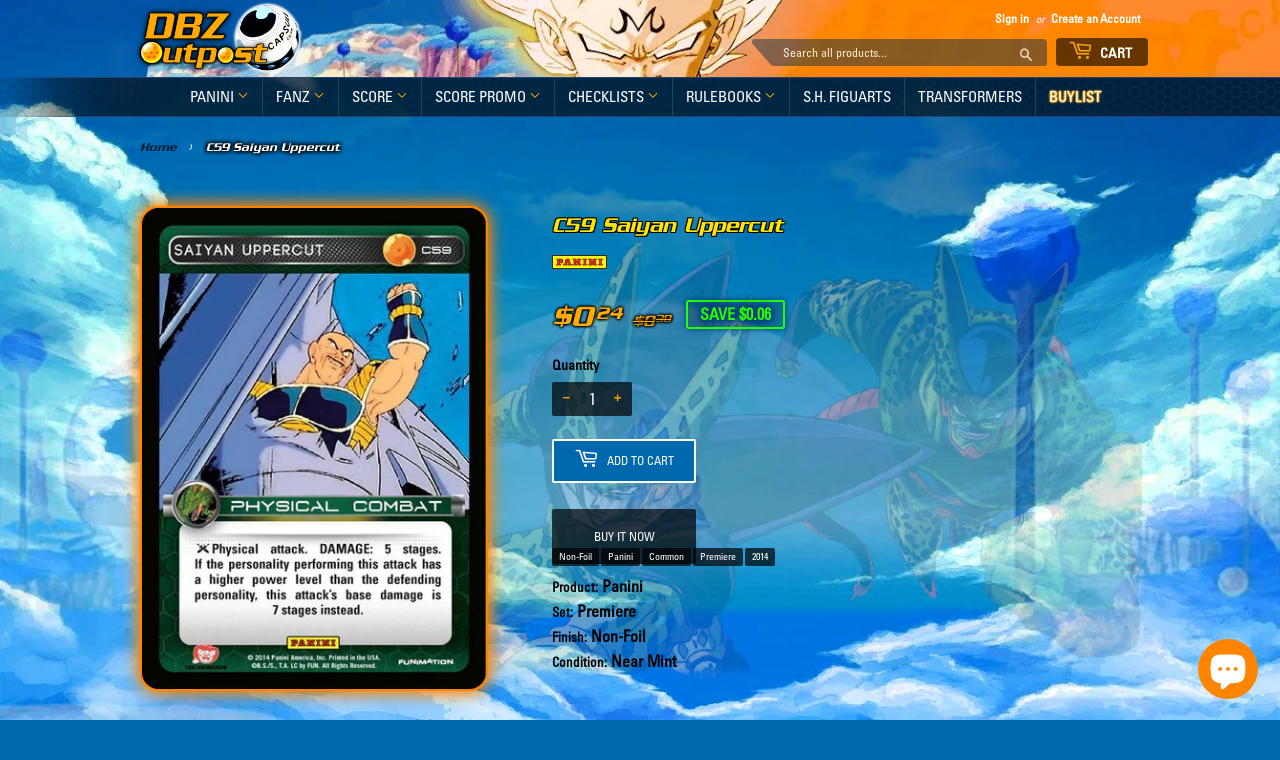

--- FILE ---
content_type: text/html; charset=utf-8
request_url: https://dbzoutpost.com/products/c59-saiyan-uppercut-3437538
body_size: 32891
content:





<!doctype html>
<html class="no-touch no-js">
<head>

  <script>(function(H){H.className=H.className.replace(/\bno-js\b/,'js')})(document.documentElement)</script>
  <!-- Basic page needs ================================================== -->
  <meta charset="utf-8">
  <meta http-equiv="X-UA-Compatible" content="IE=edge,chrome=1">

  
  <link rel="shortcut icon" href="//dbzoutpost.com/cdn/shop/files/favicon_32x32.png?v=1659894512" type="image/png" />
  

  <!-- Title and description ================================================== -->
  <title>
  C59 Saiyan Uppercut &ndash; DBZ Outpost
  </title>

  
    <meta name="description" content="Product: Panini, Set: Premiere, Finish: Non-Foil, Condition: Near Mint">
  

  <!-- Product meta ================================================== -->
  <!-- /snippets/social-meta-tags.liquid -->




<meta property="og:site_name" content="DBZ Outpost">
<meta property="og:url" content="https://dbzoutpost.com/products/c59-saiyan-uppercut-3437538">
<meta property="og:title" content="C59 Saiyan Uppercut">
<meta property="og:type" content="product">
<meta property="og:description" content="Product: Panini, Set: Premiere, Finish: Non-Foil, Condition: Near Mint">

  <meta property="og:price:amount" content="0.24">
  <meta property="og:price:currency" content="USD">

<meta property="og:image" content="http://dbzoutpost.com/cdn/shop/products/281145-8f888a21b1f64008aff4fdd3ac67dc25_1200x1200.jpg?v=1571716090">
<meta property="og:image:secure_url" content="https://dbzoutpost.com/cdn/shop/products/281145-8f888a21b1f64008aff4fdd3ac67dc25_1200x1200.jpg?v=1571716090">


<meta name="twitter:card" content="summary_large_image">
<meta name="twitter:title" content="C59 Saiyan Uppercut">
<meta name="twitter:description" content="Product: Panini, Set: Premiere, Finish: Non-Foil, Condition: Near Mint">


  <!-- Helpers ================================================== -->
  <link rel="canonical" href="https://dbzoutpost.com/products/c59-saiyan-uppercut-3437538">
  <meta name="viewport" content="width=device-width,initial-scale=1">

  <!-- CSS ================================================== -->
  <link href="//dbzoutpost.com/cdn/shop/t/9/assets/theme.scss.css?v=50471230770400931291733274174" rel="stylesheet" type="text/css" media="all" />

  <!-- Header hook for plugins ================================================== -->
  <script>window.performance && window.performance.mark && window.performance.mark('shopify.content_for_header.start');</script><meta name="facebook-domain-verification" content="ykijgb5lnp06k155be9cvn0699tf9l">
<meta id="shopify-digital-wallet" name="shopify-digital-wallet" content="/5398954056/digital_wallets/dialog">
<meta name="shopify-checkout-api-token" content="07d7226abc4f610b0815b814c61fb080">
<link rel="alternate" type="application/json+oembed" href="https://dbzoutpost.com/products/c59-saiyan-uppercut-3437538.oembed">
<script async="async" src="/checkouts/internal/preloads.js?locale=en-US"></script>
<link rel="preconnect" href="https://shop.app" crossorigin="anonymous">
<script async="async" src="https://shop.app/checkouts/internal/preloads.js?locale=en-US&shop_id=5398954056" crossorigin="anonymous"></script>
<script id="apple-pay-shop-capabilities" type="application/json">{"shopId":5398954056,"countryCode":"US","currencyCode":"USD","merchantCapabilities":["supports3DS"],"merchantId":"gid:\/\/shopify\/Shop\/5398954056","merchantName":"DBZ Outpost","requiredBillingContactFields":["postalAddress","email"],"requiredShippingContactFields":["postalAddress","email"],"shippingType":"shipping","supportedNetworks":["visa","masterCard","discover","elo","jcb"],"total":{"type":"pending","label":"DBZ Outpost","amount":"1.00"},"shopifyPaymentsEnabled":true,"supportsSubscriptions":true}</script>
<script id="shopify-features" type="application/json">{"accessToken":"07d7226abc4f610b0815b814c61fb080","betas":["rich-media-storefront-analytics"],"domain":"dbzoutpost.com","predictiveSearch":true,"shopId":5398954056,"locale":"en"}</script>
<script>var Shopify = Shopify || {};
Shopify.shop = "dbz-outpost.myshopify.com";
Shopify.locale = "en";
Shopify.currency = {"active":"USD","rate":"1.0"};
Shopify.country = "US";
Shopify.theme = {"name":"DBZ OUTPOST","id":72914501704,"schema_name":"Supply","schema_version":"8.2.0","theme_store_id":679,"role":"main"};
Shopify.theme.handle = "null";
Shopify.theme.style = {"id":null,"handle":null};
Shopify.cdnHost = "dbzoutpost.com/cdn";
Shopify.routes = Shopify.routes || {};
Shopify.routes.root = "/";</script>
<script type="module">!function(o){(o.Shopify=o.Shopify||{}).modules=!0}(window);</script>
<script>!function(o){function n(){var o=[];function n(){o.push(Array.prototype.slice.apply(arguments))}return n.q=o,n}var t=o.Shopify=o.Shopify||{};t.loadFeatures=n(),t.autoloadFeatures=n()}(window);</script>
<script>
  window.ShopifyPay = window.ShopifyPay || {};
  window.ShopifyPay.apiHost = "shop.app\/pay";
  window.ShopifyPay.redirectState = null;
</script>
<script id="shop-js-analytics" type="application/json">{"pageType":"product"}</script>
<script defer="defer" async type="module" src="//dbzoutpost.com/cdn/shopifycloud/shop-js/modules/v2/client.init-shop-cart-sync_BdyHc3Nr.en.esm.js"></script>
<script defer="defer" async type="module" src="//dbzoutpost.com/cdn/shopifycloud/shop-js/modules/v2/chunk.common_Daul8nwZ.esm.js"></script>
<script type="module">
  await import("//dbzoutpost.com/cdn/shopifycloud/shop-js/modules/v2/client.init-shop-cart-sync_BdyHc3Nr.en.esm.js");
await import("//dbzoutpost.com/cdn/shopifycloud/shop-js/modules/v2/chunk.common_Daul8nwZ.esm.js");

  window.Shopify.SignInWithShop?.initShopCartSync?.({"fedCMEnabled":true,"windoidEnabled":true});

</script>
<script>
  window.Shopify = window.Shopify || {};
  if (!window.Shopify.featureAssets) window.Shopify.featureAssets = {};
  window.Shopify.featureAssets['shop-js'] = {"shop-cart-sync":["modules/v2/client.shop-cart-sync_QYOiDySF.en.esm.js","modules/v2/chunk.common_Daul8nwZ.esm.js"],"init-fed-cm":["modules/v2/client.init-fed-cm_DchLp9rc.en.esm.js","modules/v2/chunk.common_Daul8nwZ.esm.js"],"shop-button":["modules/v2/client.shop-button_OV7bAJc5.en.esm.js","modules/v2/chunk.common_Daul8nwZ.esm.js"],"init-windoid":["modules/v2/client.init-windoid_DwxFKQ8e.en.esm.js","modules/v2/chunk.common_Daul8nwZ.esm.js"],"shop-cash-offers":["modules/v2/client.shop-cash-offers_DWtL6Bq3.en.esm.js","modules/v2/chunk.common_Daul8nwZ.esm.js","modules/v2/chunk.modal_CQq8HTM6.esm.js"],"shop-toast-manager":["modules/v2/client.shop-toast-manager_CX9r1SjA.en.esm.js","modules/v2/chunk.common_Daul8nwZ.esm.js"],"init-shop-email-lookup-coordinator":["modules/v2/client.init-shop-email-lookup-coordinator_UhKnw74l.en.esm.js","modules/v2/chunk.common_Daul8nwZ.esm.js"],"pay-button":["modules/v2/client.pay-button_DzxNnLDY.en.esm.js","modules/v2/chunk.common_Daul8nwZ.esm.js"],"avatar":["modules/v2/client.avatar_BTnouDA3.en.esm.js"],"init-shop-cart-sync":["modules/v2/client.init-shop-cart-sync_BdyHc3Nr.en.esm.js","modules/v2/chunk.common_Daul8nwZ.esm.js"],"shop-login-button":["modules/v2/client.shop-login-button_D8B466_1.en.esm.js","modules/v2/chunk.common_Daul8nwZ.esm.js","modules/v2/chunk.modal_CQq8HTM6.esm.js"],"init-customer-accounts-sign-up":["modules/v2/client.init-customer-accounts-sign-up_C8fpPm4i.en.esm.js","modules/v2/client.shop-login-button_D8B466_1.en.esm.js","modules/v2/chunk.common_Daul8nwZ.esm.js","modules/v2/chunk.modal_CQq8HTM6.esm.js"],"init-shop-for-new-customer-accounts":["modules/v2/client.init-shop-for-new-customer-accounts_CVTO0Ztu.en.esm.js","modules/v2/client.shop-login-button_D8B466_1.en.esm.js","modules/v2/chunk.common_Daul8nwZ.esm.js","modules/v2/chunk.modal_CQq8HTM6.esm.js"],"init-customer-accounts":["modules/v2/client.init-customer-accounts_dRgKMfrE.en.esm.js","modules/v2/client.shop-login-button_D8B466_1.en.esm.js","modules/v2/chunk.common_Daul8nwZ.esm.js","modules/v2/chunk.modal_CQq8HTM6.esm.js"],"shop-follow-button":["modules/v2/client.shop-follow-button_CkZpjEct.en.esm.js","modules/v2/chunk.common_Daul8nwZ.esm.js","modules/v2/chunk.modal_CQq8HTM6.esm.js"],"lead-capture":["modules/v2/client.lead-capture_BntHBhfp.en.esm.js","modules/v2/chunk.common_Daul8nwZ.esm.js","modules/v2/chunk.modal_CQq8HTM6.esm.js"],"checkout-modal":["modules/v2/client.checkout-modal_CfxcYbTm.en.esm.js","modules/v2/chunk.common_Daul8nwZ.esm.js","modules/v2/chunk.modal_CQq8HTM6.esm.js"],"shop-login":["modules/v2/client.shop-login_Da4GZ2H6.en.esm.js","modules/v2/chunk.common_Daul8nwZ.esm.js","modules/v2/chunk.modal_CQq8HTM6.esm.js"],"payment-terms":["modules/v2/client.payment-terms_MV4M3zvL.en.esm.js","modules/v2/chunk.common_Daul8nwZ.esm.js","modules/v2/chunk.modal_CQq8HTM6.esm.js"]};
</script>
<script>(function() {
  var isLoaded = false;
  function asyncLoad() {
    if (isLoaded) return;
    isLoaded = true;
    var urls = ["https:\/\/contactform.hulkapps.com\/skeletopapp.js?shop=dbz-outpost.myshopify.com"];
    for (var i = 0; i < urls.length; i++) {
      var s = document.createElement('script');
      s.type = 'text/javascript';
      s.async = true;
      s.src = urls[i];
      var x = document.getElementsByTagName('script')[0];
      x.parentNode.insertBefore(s, x);
    }
  };
  if(window.attachEvent) {
    window.attachEvent('onload', asyncLoad);
  } else {
    window.addEventListener('load', asyncLoad, false);
  }
})();</script>
<script id="__st">var __st={"a":5398954056,"offset":-18000,"reqid":"c91c5fde-c5fc-4898-b340-cd50b8051b6a-1769028670","pageurl":"dbzoutpost.com\/products\/c59-saiyan-uppercut-3437538","u":"f75aa7d00624","p":"product","rtyp":"product","rid":1699626451016};</script>
<script>window.ShopifyPaypalV4VisibilityTracking = true;</script>
<script id="captcha-bootstrap">!function(){'use strict';const t='contact',e='account',n='new_comment',o=[[t,t],['blogs',n],['comments',n],[t,'customer']],c=[[e,'customer_login'],[e,'guest_login'],[e,'recover_customer_password'],[e,'create_customer']],r=t=>t.map((([t,e])=>`form[action*='/${t}']:not([data-nocaptcha='true']) input[name='form_type'][value='${e}']`)).join(','),a=t=>()=>t?[...document.querySelectorAll(t)].map((t=>t.form)):[];function s(){const t=[...o],e=r(t);return a(e)}const i='password',u='form_key',d=['recaptcha-v3-token','g-recaptcha-response','h-captcha-response',i],f=()=>{try{return window.sessionStorage}catch{return}},m='__shopify_v',_=t=>t.elements[u];function p(t,e,n=!1){try{const o=window.sessionStorage,c=JSON.parse(o.getItem(e)),{data:r}=function(t){const{data:e,action:n}=t;return t[m]||n?{data:e,action:n}:{data:t,action:n}}(c);for(const[e,n]of Object.entries(r))t.elements[e]&&(t.elements[e].value=n);n&&o.removeItem(e)}catch(o){console.error('form repopulation failed',{error:o})}}const l='form_type',E='cptcha';function T(t){t.dataset[E]=!0}const w=window,h=w.document,L='Shopify',v='ce_forms',y='captcha';let A=!1;((t,e)=>{const n=(g='f06e6c50-85a8-45c8-87d0-21a2b65856fe',I='https://cdn.shopify.com/shopifycloud/storefront-forms-hcaptcha/ce_storefront_forms_captcha_hcaptcha.v1.5.2.iife.js',D={infoText:'Protected by hCaptcha',privacyText:'Privacy',termsText:'Terms'},(t,e,n)=>{const o=w[L][v],c=o.bindForm;if(c)return c(t,g,e,D).then(n);var r;o.q.push([[t,g,e,D],n]),r=I,A||(h.body.append(Object.assign(h.createElement('script'),{id:'captcha-provider',async:!0,src:r})),A=!0)});var g,I,D;w[L]=w[L]||{},w[L][v]=w[L][v]||{},w[L][v].q=[],w[L][y]=w[L][y]||{},w[L][y].protect=function(t,e){n(t,void 0,e),T(t)},Object.freeze(w[L][y]),function(t,e,n,w,h,L){const[v,y,A,g]=function(t,e,n){const i=e?o:[],u=t?c:[],d=[...i,...u],f=r(d),m=r(i),_=r(d.filter((([t,e])=>n.includes(e))));return[a(f),a(m),a(_),s()]}(w,h,L),I=t=>{const e=t.target;return e instanceof HTMLFormElement?e:e&&e.form},D=t=>v().includes(t);t.addEventListener('submit',(t=>{const e=I(t);if(!e)return;const n=D(e)&&!e.dataset.hcaptchaBound&&!e.dataset.recaptchaBound,o=_(e),c=g().includes(e)&&(!o||!o.value);(n||c)&&t.preventDefault(),c&&!n&&(function(t){try{if(!f())return;!function(t){const e=f();if(!e)return;const n=_(t);if(!n)return;const o=n.value;o&&e.removeItem(o)}(t);const e=Array.from(Array(32),(()=>Math.random().toString(36)[2])).join('');!function(t,e){_(t)||t.append(Object.assign(document.createElement('input'),{type:'hidden',name:u})),t.elements[u].value=e}(t,e),function(t,e){const n=f();if(!n)return;const o=[...t.querySelectorAll(`input[type='${i}']`)].map((({name:t})=>t)),c=[...d,...o],r={};for(const[a,s]of new FormData(t).entries())c.includes(a)||(r[a]=s);n.setItem(e,JSON.stringify({[m]:1,action:t.action,data:r}))}(t,e)}catch(e){console.error('failed to persist form',e)}}(e),e.submit())}));const S=(t,e)=>{t&&!t.dataset[E]&&(n(t,e.some((e=>e===t))),T(t))};for(const o of['focusin','change'])t.addEventListener(o,(t=>{const e=I(t);D(e)&&S(e,y())}));const B=e.get('form_key'),M=e.get(l),P=B&&M;t.addEventListener('DOMContentLoaded',(()=>{const t=y();if(P)for(const e of t)e.elements[l].value===M&&p(e,B);[...new Set([...A(),...v().filter((t=>'true'===t.dataset.shopifyCaptcha))])].forEach((e=>S(e,t)))}))}(h,new URLSearchParams(w.location.search),n,t,e,['guest_login'])})(!0,!0)}();</script>
<script integrity="sha256-4kQ18oKyAcykRKYeNunJcIwy7WH5gtpwJnB7kiuLZ1E=" data-source-attribution="shopify.loadfeatures" defer="defer" src="//dbzoutpost.com/cdn/shopifycloud/storefront/assets/storefront/load_feature-a0a9edcb.js" crossorigin="anonymous"></script>
<script crossorigin="anonymous" defer="defer" src="//dbzoutpost.com/cdn/shopifycloud/storefront/assets/shopify_pay/storefront-65b4c6d7.js?v=20250812"></script>
<script data-source-attribution="shopify.dynamic_checkout.dynamic.init">var Shopify=Shopify||{};Shopify.PaymentButton=Shopify.PaymentButton||{isStorefrontPortableWallets:!0,init:function(){window.Shopify.PaymentButton.init=function(){};var t=document.createElement("script");t.src="https://dbzoutpost.com/cdn/shopifycloud/portable-wallets/latest/portable-wallets.en.js",t.type="module",document.head.appendChild(t)}};
</script>
<script data-source-attribution="shopify.dynamic_checkout.buyer_consent">
  function portableWalletsHideBuyerConsent(e){var t=document.getElementById("shopify-buyer-consent"),n=document.getElementById("shopify-subscription-policy-button");t&&n&&(t.classList.add("hidden"),t.setAttribute("aria-hidden","true"),n.removeEventListener("click",e))}function portableWalletsShowBuyerConsent(e){var t=document.getElementById("shopify-buyer-consent"),n=document.getElementById("shopify-subscription-policy-button");t&&n&&(t.classList.remove("hidden"),t.removeAttribute("aria-hidden"),n.addEventListener("click",e))}window.Shopify?.PaymentButton&&(window.Shopify.PaymentButton.hideBuyerConsent=portableWalletsHideBuyerConsent,window.Shopify.PaymentButton.showBuyerConsent=portableWalletsShowBuyerConsent);
</script>
<script>
  function portableWalletsCleanup(e){e&&e.src&&console.error("Failed to load portable wallets script "+e.src);var t=document.querySelectorAll("shopify-accelerated-checkout .shopify-payment-button__skeleton, shopify-accelerated-checkout-cart .wallet-cart-button__skeleton"),e=document.getElementById("shopify-buyer-consent");for(let e=0;e<t.length;e++)t[e].remove();e&&e.remove()}function portableWalletsNotLoadedAsModule(e){e instanceof ErrorEvent&&"string"==typeof e.message&&e.message.includes("import.meta")&&"string"==typeof e.filename&&e.filename.includes("portable-wallets")&&(window.removeEventListener("error",portableWalletsNotLoadedAsModule),window.Shopify.PaymentButton.failedToLoad=e,"loading"===document.readyState?document.addEventListener("DOMContentLoaded",window.Shopify.PaymentButton.init):window.Shopify.PaymentButton.init())}window.addEventListener("error",portableWalletsNotLoadedAsModule);
</script>

<script type="module" src="https://dbzoutpost.com/cdn/shopifycloud/portable-wallets/latest/portable-wallets.en.js" onError="portableWalletsCleanup(this)" crossorigin="anonymous"></script>
<script nomodule>
  document.addEventListener("DOMContentLoaded", portableWalletsCleanup);
</script>

<link id="shopify-accelerated-checkout-styles" rel="stylesheet" media="screen" href="https://dbzoutpost.com/cdn/shopifycloud/portable-wallets/latest/accelerated-checkout-backwards-compat.css" crossorigin="anonymous">
<style id="shopify-accelerated-checkout-cart">
        #shopify-buyer-consent {
  margin-top: 1em;
  display: inline-block;
  width: 100%;
}

#shopify-buyer-consent.hidden {
  display: none;
}

#shopify-subscription-policy-button {
  background: none;
  border: none;
  padding: 0;
  text-decoration: underline;
  font-size: inherit;
  cursor: pointer;
}

#shopify-subscription-policy-button::before {
  box-shadow: none;
}

      </style>

<script>window.performance && window.performance.mark && window.performance.mark('shopify.content_for_header.end');</script>

  
  

  <script src="//dbzoutpost.com/cdn/shop/t/9/assets/jquery-2.2.3.min.js?v=58211863146907186831557066922" type="text/javascript"></script>

  <script src="//dbzoutpost.com/cdn/shop/t/9/assets/lazysizes.min.js?v=8147953233334221341557066922" async="async"></script>
  <script src="//dbzoutpost.com/cdn/shop/t/9/assets/vendor.js?v=106177282645720727331557066923" defer="defer"></script>
  <script src="//dbzoutpost.com/cdn/shop/t/9/assets/theme.js?v=68129747725024923571663117609" defer="defer"></script>
  
<link href="//dbzoutpost.com/cdn/shop/t/9/assets/zenithify.smartlabels.css?v=18911673580281659851565288710" rel="stylesheet" type="text/css" media="all" /><script> var zenslCheckAjax = true; var zenslLoaded = false; </script><script src="//dbzoutpost.com/cdn/shop/t/9/assets/zenithify.smartlabels.js?v=65323796936856109711612653780" type="text/javascript"></script><script>if (typeof ZENITHIFY === 'undefined') ZENITHIFY = {}; if (typeof ZENITHIFY.smartLabels === 'undefined') ZENITHIFY.smartLabels = {}; ZENITHIFY.smartLabels.product = { "id": 1699626451016, "price": 24, "compare_at_price": 30, "handle": "c59-saiyan-uppercut-3437538", "tags": ["Availability_In Stock","Finish_Non-Foil","Product_Panini","Rarity_Common","Set_Premiere","Stock_Untracked","Year_2014"], "published_at": "1553814875", "variants": [  { "id": 16556279562312, "price": 24, "compare_at_price": 30, "inventory_quantity": -3 }   ], "collections": [199662796957,140242124872,130000060488] }</script>
<script id="dcScript">
  var dcCart = {"note":null,"attributes":{},"original_total_price":0,"total_price":0,"total_discount":0,"total_weight":0.0,"item_count":0,"items":[],"requires_shipping":false,"currency":"USD","items_subtotal_price":0,"cart_level_discount_applications":[],"checkout_charge_amount":0};
  
  
  var dcCustomerId = false;
  var dcCustomerEmail = false;
  var dcCustomerTags = false;
  
  var dcCurrency = '${{amount}}';
</script>
  










<script src="https://cdn.shopify.com/extensions/e8878072-2f6b-4e89-8082-94b04320908d/inbox-1254/assets/inbox-chat-loader.js" type="text/javascript" defer="defer"></script>
<link href="https://monorail-edge.shopifysvc.com" rel="dns-prefetch">
<script>(function(){if ("sendBeacon" in navigator && "performance" in window) {try {var session_token_from_headers = performance.getEntriesByType('navigation')[0].serverTiming.find(x => x.name == '_s').description;} catch {var session_token_from_headers = undefined;}var session_cookie_matches = document.cookie.match(/_shopify_s=([^;]*)/);var session_token_from_cookie = session_cookie_matches && session_cookie_matches.length === 2 ? session_cookie_matches[1] : "";var session_token = session_token_from_headers || session_token_from_cookie || "";function handle_abandonment_event(e) {var entries = performance.getEntries().filter(function(entry) {return /monorail-edge.shopifysvc.com/.test(entry.name);});if (!window.abandonment_tracked && entries.length === 0) {window.abandonment_tracked = true;var currentMs = Date.now();var navigation_start = performance.timing.navigationStart;var payload = {shop_id: 5398954056,url: window.location.href,navigation_start,duration: currentMs - navigation_start,session_token,page_type: "product"};window.navigator.sendBeacon("https://monorail-edge.shopifysvc.com/v1/produce", JSON.stringify({schema_id: "online_store_buyer_site_abandonment/1.1",payload: payload,metadata: {event_created_at_ms: currentMs,event_sent_at_ms: currentMs}}));}}window.addEventListener('pagehide', handle_abandonment_event);}}());</script>
<script id="web-pixels-manager-setup">(function e(e,d,r,n,o){if(void 0===o&&(o={}),!Boolean(null===(a=null===(i=window.Shopify)||void 0===i?void 0:i.analytics)||void 0===a?void 0:a.replayQueue)){var i,a;window.Shopify=window.Shopify||{};var t=window.Shopify;t.analytics=t.analytics||{};var s=t.analytics;s.replayQueue=[],s.publish=function(e,d,r){return s.replayQueue.push([e,d,r]),!0};try{self.performance.mark("wpm:start")}catch(e){}var l=function(){var e={modern:/Edge?\/(1{2}[4-9]|1[2-9]\d|[2-9]\d{2}|\d{4,})\.\d+(\.\d+|)|Firefox\/(1{2}[4-9]|1[2-9]\d|[2-9]\d{2}|\d{4,})\.\d+(\.\d+|)|Chrom(ium|e)\/(9{2}|\d{3,})\.\d+(\.\d+|)|(Maci|X1{2}).+ Version\/(15\.\d+|(1[6-9]|[2-9]\d|\d{3,})\.\d+)([,.]\d+|)( \(\w+\)|)( Mobile\/\w+|) Safari\/|Chrome.+OPR\/(9{2}|\d{3,})\.\d+\.\d+|(CPU[ +]OS|iPhone[ +]OS|CPU[ +]iPhone|CPU IPhone OS|CPU iPad OS)[ +]+(15[._]\d+|(1[6-9]|[2-9]\d|\d{3,})[._]\d+)([._]\d+|)|Android:?[ /-](13[3-9]|1[4-9]\d|[2-9]\d{2}|\d{4,})(\.\d+|)(\.\d+|)|Android.+Firefox\/(13[5-9]|1[4-9]\d|[2-9]\d{2}|\d{4,})\.\d+(\.\d+|)|Android.+Chrom(ium|e)\/(13[3-9]|1[4-9]\d|[2-9]\d{2}|\d{4,})\.\d+(\.\d+|)|SamsungBrowser\/([2-9]\d|\d{3,})\.\d+/,legacy:/Edge?\/(1[6-9]|[2-9]\d|\d{3,})\.\d+(\.\d+|)|Firefox\/(5[4-9]|[6-9]\d|\d{3,})\.\d+(\.\d+|)|Chrom(ium|e)\/(5[1-9]|[6-9]\d|\d{3,})\.\d+(\.\d+|)([\d.]+$|.*Safari\/(?![\d.]+ Edge\/[\d.]+$))|(Maci|X1{2}).+ Version\/(10\.\d+|(1[1-9]|[2-9]\d|\d{3,})\.\d+)([,.]\d+|)( \(\w+\)|)( Mobile\/\w+|) Safari\/|Chrome.+OPR\/(3[89]|[4-9]\d|\d{3,})\.\d+\.\d+|(CPU[ +]OS|iPhone[ +]OS|CPU[ +]iPhone|CPU IPhone OS|CPU iPad OS)[ +]+(10[._]\d+|(1[1-9]|[2-9]\d|\d{3,})[._]\d+)([._]\d+|)|Android:?[ /-](13[3-9]|1[4-9]\d|[2-9]\d{2}|\d{4,})(\.\d+|)(\.\d+|)|Mobile Safari.+OPR\/([89]\d|\d{3,})\.\d+\.\d+|Android.+Firefox\/(13[5-9]|1[4-9]\d|[2-9]\d{2}|\d{4,})\.\d+(\.\d+|)|Android.+Chrom(ium|e)\/(13[3-9]|1[4-9]\d|[2-9]\d{2}|\d{4,})\.\d+(\.\d+|)|Android.+(UC? ?Browser|UCWEB|U3)[ /]?(15\.([5-9]|\d{2,})|(1[6-9]|[2-9]\d|\d{3,})\.\d+)\.\d+|SamsungBrowser\/(5\.\d+|([6-9]|\d{2,})\.\d+)|Android.+MQ{2}Browser\/(14(\.(9|\d{2,})|)|(1[5-9]|[2-9]\d|\d{3,})(\.\d+|))(\.\d+|)|K[Aa][Ii]OS\/(3\.\d+|([4-9]|\d{2,})\.\d+)(\.\d+|)/},d=e.modern,r=e.legacy,n=navigator.userAgent;return n.match(d)?"modern":n.match(r)?"legacy":"unknown"}(),u="modern"===l?"modern":"legacy",c=(null!=n?n:{modern:"",legacy:""})[u],f=function(e){return[e.baseUrl,"/wpm","/b",e.hashVersion,"modern"===e.buildTarget?"m":"l",".js"].join("")}({baseUrl:d,hashVersion:r,buildTarget:u}),m=function(e){var d=e.version,r=e.bundleTarget,n=e.surface,o=e.pageUrl,i=e.monorailEndpoint;return{emit:function(e){var a=e.status,t=e.errorMsg,s=(new Date).getTime(),l=JSON.stringify({metadata:{event_sent_at_ms:s},events:[{schema_id:"web_pixels_manager_load/3.1",payload:{version:d,bundle_target:r,page_url:o,status:a,surface:n,error_msg:t},metadata:{event_created_at_ms:s}}]});if(!i)return console&&console.warn&&console.warn("[Web Pixels Manager] No Monorail endpoint provided, skipping logging."),!1;try{return self.navigator.sendBeacon.bind(self.navigator)(i,l)}catch(e){}var u=new XMLHttpRequest;try{return u.open("POST",i,!0),u.setRequestHeader("Content-Type","text/plain"),u.send(l),!0}catch(e){return console&&console.warn&&console.warn("[Web Pixels Manager] Got an unhandled error while logging to Monorail."),!1}}}}({version:r,bundleTarget:l,surface:e.surface,pageUrl:self.location.href,monorailEndpoint:e.monorailEndpoint});try{o.browserTarget=l,function(e){var d=e.src,r=e.async,n=void 0===r||r,o=e.onload,i=e.onerror,a=e.sri,t=e.scriptDataAttributes,s=void 0===t?{}:t,l=document.createElement("script"),u=document.querySelector("head"),c=document.querySelector("body");if(l.async=n,l.src=d,a&&(l.integrity=a,l.crossOrigin="anonymous"),s)for(var f in s)if(Object.prototype.hasOwnProperty.call(s,f))try{l.dataset[f]=s[f]}catch(e){}if(o&&l.addEventListener("load",o),i&&l.addEventListener("error",i),u)u.appendChild(l);else{if(!c)throw new Error("Did not find a head or body element to append the script");c.appendChild(l)}}({src:f,async:!0,onload:function(){if(!function(){var e,d;return Boolean(null===(d=null===(e=window.Shopify)||void 0===e?void 0:e.analytics)||void 0===d?void 0:d.initialized)}()){var d=window.webPixelsManager.init(e)||void 0;if(d){var r=window.Shopify.analytics;r.replayQueue.forEach((function(e){var r=e[0],n=e[1],o=e[2];d.publishCustomEvent(r,n,o)})),r.replayQueue=[],r.publish=d.publishCustomEvent,r.visitor=d.visitor,r.initialized=!0}}},onerror:function(){return m.emit({status:"failed",errorMsg:"".concat(f," has failed to load")})},sri:function(e){var d=/^sha384-[A-Za-z0-9+/=]+$/;return"string"==typeof e&&d.test(e)}(c)?c:"",scriptDataAttributes:o}),m.emit({status:"loading"})}catch(e){m.emit({status:"failed",errorMsg:(null==e?void 0:e.message)||"Unknown error"})}}})({shopId: 5398954056,storefrontBaseUrl: "https://dbzoutpost.com",extensionsBaseUrl: "https://extensions.shopifycdn.com/cdn/shopifycloud/web-pixels-manager",monorailEndpoint: "https://monorail-edge.shopifysvc.com/unstable/produce_batch",surface: "storefront-renderer",enabledBetaFlags: ["2dca8a86"],webPixelsConfigList: [{"id":"44630250","eventPayloadVersion":"v1","runtimeContext":"LAX","scriptVersion":"1","type":"CUSTOM","privacyPurposes":["ANALYTICS"],"name":"Google Analytics tag (migrated)"},{"id":"shopify-app-pixel","configuration":"{}","eventPayloadVersion":"v1","runtimeContext":"STRICT","scriptVersion":"0450","apiClientId":"shopify-pixel","type":"APP","privacyPurposes":["ANALYTICS","MARKETING"]},{"id":"shopify-custom-pixel","eventPayloadVersion":"v1","runtimeContext":"LAX","scriptVersion":"0450","apiClientId":"shopify-pixel","type":"CUSTOM","privacyPurposes":["ANALYTICS","MARKETING"]}],isMerchantRequest: false,initData: {"shop":{"name":"DBZ Outpost","paymentSettings":{"currencyCode":"USD"},"myshopifyDomain":"dbz-outpost.myshopify.com","countryCode":"US","storefrontUrl":"https:\/\/dbzoutpost.com"},"customer":null,"cart":null,"checkout":null,"productVariants":[{"price":{"amount":0.24,"currencyCode":"USD"},"product":{"title":"C59 Saiyan Uppercut","vendor":"Panini","id":"1699626451016","untranslatedTitle":"C59 Saiyan Uppercut","url":"\/products\/c59-saiyan-uppercut-3437538","type":"Premiere"},"id":"16556279562312","image":{"src":"\/\/dbzoutpost.com\/cdn\/shop\/products\/281145-8f888a21b1f64008aff4fdd3ac67dc25.jpg?v=1571716090"},"sku":"3077468","title":"Default Title","untranslatedTitle":"Default Title"}],"purchasingCompany":null},},"https://dbzoutpost.com/cdn","fcfee988w5aeb613cpc8e4bc33m6693e112",{"modern":"","legacy":""},{"shopId":"5398954056","storefrontBaseUrl":"https:\/\/dbzoutpost.com","extensionBaseUrl":"https:\/\/extensions.shopifycdn.com\/cdn\/shopifycloud\/web-pixels-manager","surface":"storefront-renderer","enabledBetaFlags":"[\"2dca8a86\"]","isMerchantRequest":"false","hashVersion":"fcfee988w5aeb613cpc8e4bc33m6693e112","publish":"custom","events":"[[\"page_viewed\",{}],[\"product_viewed\",{\"productVariant\":{\"price\":{\"amount\":0.24,\"currencyCode\":\"USD\"},\"product\":{\"title\":\"C59 Saiyan Uppercut\",\"vendor\":\"Panini\",\"id\":\"1699626451016\",\"untranslatedTitle\":\"C59 Saiyan Uppercut\",\"url\":\"\/products\/c59-saiyan-uppercut-3437538\",\"type\":\"Premiere\"},\"id\":\"16556279562312\",\"image\":{\"src\":\"\/\/dbzoutpost.com\/cdn\/shop\/products\/281145-8f888a21b1f64008aff4fdd3ac67dc25.jpg?v=1571716090\"},\"sku\":\"3077468\",\"title\":\"Default Title\",\"untranslatedTitle\":\"Default Title\"}}]]"});</script><script>
  window.ShopifyAnalytics = window.ShopifyAnalytics || {};
  window.ShopifyAnalytics.meta = window.ShopifyAnalytics.meta || {};
  window.ShopifyAnalytics.meta.currency = 'USD';
  var meta = {"product":{"id":1699626451016,"gid":"gid:\/\/shopify\/Product\/1699626451016","vendor":"Panini","type":"Premiere","handle":"c59-saiyan-uppercut-3437538","variants":[{"id":16556279562312,"price":24,"name":"C59 Saiyan Uppercut","public_title":null,"sku":"3077468"}],"remote":false},"page":{"pageType":"product","resourceType":"product","resourceId":1699626451016,"requestId":"c91c5fde-c5fc-4898-b340-cd50b8051b6a-1769028670"}};
  for (var attr in meta) {
    window.ShopifyAnalytics.meta[attr] = meta[attr];
  }
</script>
<script class="analytics">
  (function () {
    var customDocumentWrite = function(content) {
      var jquery = null;

      if (window.jQuery) {
        jquery = window.jQuery;
      } else if (window.Checkout && window.Checkout.$) {
        jquery = window.Checkout.$;
      }

      if (jquery) {
        jquery('body').append(content);
      }
    };

    var hasLoggedConversion = function(token) {
      if (token) {
        return document.cookie.indexOf('loggedConversion=' + token) !== -1;
      }
      return false;
    }

    var setCookieIfConversion = function(token) {
      if (token) {
        var twoMonthsFromNow = new Date(Date.now());
        twoMonthsFromNow.setMonth(twoMonthsFromNow.getMonth() + 2);

        document.cookie = 'loggedConversion=' + token + '; expires=' + twoMonthsFromNow;
      }
    }

    var trekkie = window.ShopifyAnalytics.lib = window.trekkie = window.trekkie || [];
    if (trekkie.integrations) {
      return;
    }
    trekkie.methods = [
      'identify',
      'page',
      'ready',
      'track',
      'trackForm',
      'trackLink'
    ];
    trekkie.factory = function(method) {
      return function() {
        var args = Array.prototype.slice.call(arguments);
        args.unshift(method);
        trekkie.push(args);
        return trekkie;
      };
    };
    for (var i = 0; i < trekkie.methods.length; i++) {
      var key = trekkie.methods[i];
      trekkie[key] = trekkie.factory(key);
    }
    trekkie.load = function(config) {
      trekkie.config = config || {};
      trekkie.config.initialDocumentCookie = document.cookie;
      var first = document.getElementsByTagName('script')[0];
      var script = document.createElement('script');
      script.type = 'text/javascript';
      script.onerror = function(e) {
        var scriptFallback = document.createElement('script');
        scriptFallback.type = 'text/javascript';
        scriptFallback.onerror = function(error) {
                var Monorail = {
      produce: function produce(monorailDomain, schemaId, payload) {
        var currentMs = new Date().getTime();
        var event = {
          schema_id: schemaId,
          payload: payload,
          metadata: {
            event_created_at_ms: currentMs,
            event_sent_at_ms: currentMs
          }
        };
        return Monorail.sendRequest("https://" + monorailDomain + "/v1/produce", JSON.stringify(event));
      },
      sendRequest: function sendRequest(endpointUrl, payload) {
        // Try the sendBeacon API
        if (window && window.navigator && typeof window.navigator.sendBeacon === 'function' && typeof window.Blob === 'function' && !Monorail.isIos12()) {
          var blobData = new window.Blob([payload], {
            type: 'text/plain'
          });

          if (window.navigator.sendBeacon(endpointUrl, blobData)) {
            return true;
          } // sendBeacon was not successful

        } // XHR beacon

        var xhr = new XMLHttpRequest();

        try {
          xhr.open('POST', endpointUrl);
          xhr.setRequestHeader('Content-Type', 'text/plain');
          xhr.send(payload);
        } catch (e) {
          console.log(e);
        }

        return false;
      },
      isIos12: function isIos12() {
        return window.navigator.userAgent.lastIndexOf('iPhone; CPU iPhone OS 12_') !== -1 || window.navigator.userAgent.lastIndexOf('iPad; CPU OS 12_') !== -1;
      }
    };
    Monorail.produce('monorail-edge.shopifysvc.com',
      'trekkie_storefront_load_errors/1.1',
      {shop_id: 5398954056,
      theme_id: 72914501704,
      app_name: "storefront",
      context_url: window.location.href,
      source_url: "//dbzoutpost.com/cdn/s/trekkie.storefront.cd680fe47e6c39ca5d5df5f0a32d569bc48c0f27.min.js"});

        };
        scriptFallback.async = true;
        scriptFallback.src = '//dbzoutpost.com/cdn/s/trekkie.storefront.cd680fe47e6c39ca5d5df5f0a32d569bc48c0f27.min.js';
        first.parentNode.insertBefore(scriptFallback, first);
      };
      script.async = true;
      script.src = '//dbzoutpost.com/cdn/s/trekkie.storefront.cd680fe47e6c39ca5d5df5f0a32d569bc48c0f27.min.js';
      first.parentNode.insertBefore(script, first);
    };
    trekkie.load(
      {"Trekkie":{"appName":"storefront","development":false,"defaultAttributes":{"shopId":5398954056,"isMerchantRequest":null,"themeId":72914501704,"themeCityHash":"11460390583270774203","contentLanguage":"en","currency":"USD","eventMetadataId":"2e884d75-d821-4fa3-98f1-2c37e103d664"},"isServerSideCookieWritingEnabled":true,"monorailRegion":"shop_domain","enabledBetaFlags":["65f19447"]},"Session Attribution":{},"S2S":{"facebookCapiEnabled":false,"source":"trekkie-storefront-renderer","apiClientId":580111}}
    );

    var loaded = false;
    trekkie.ready(function() {
      if (loaded) return;
      loaded = true;

      window.ShopifyAnalytics.lib = window.trekkie;

      var originalDocumentWrite = document.write;
      document.write = customDocumentWrite;
      try { window.ShopifyAnalytics.merchantGoogleAnalytics.call(this); } catch(error) {};
      document.write = originalDocumentWrite;

      window.ShopifyAnalytics.lib.page(null,{"pageType":"product","resourceType":"product","resourceId":1699626451016,"requestId":"c91c5fde-c5fc-4898-b340-cd50b8051b6a-1769028670","shopifyEmitted":true});

      var match = window.location.pathname.match(/checkouts\/(.+)\/(thank_you|post_purchase)/)
      var token = match? match[1]: undefined;
      if (!hasLoggedConversion(token)) {
        setCookieIfConversion(token);
        window.ShopifyAnalytics.lib.track("Viewed Product",{"currency":"USD","variantId":16556279562312,"productId":1699626451016,"productGid":"gid:\/\/shopify\/Product\/1699626451016","name":"C59 Saiyan Uppercut","price":"0.24","sku":"3077468","brand":"Panini","variant":null,"category":"Premiere","nonInteraction":true,"remote":false},undefined,undefined,{"shopifyEmitted":true});
      window.ShopifyAnalytics.lib.track("monorail:\/\/trekkie_storefront_viewed_product\/1.1",{"currency":"USD","variantId":16556279562312,"productId":1699626451016,"productGid":"gid:\/\/shopify\/Product\/1699626451016","name":"C59 Saiyan Uppercut","price":"0.24","sku":"3077468","brand":"Panini","variant":null,"category":"Premiere","nonInteraction":true,"remote":false,"referer":"https:\/\/dbzoutpost.com\/products\/c59-saiyan-uppercut-3437538"});
      }
    });


        var eventsListenerScript = document.createElement('script');
        eventsListenerScript.async = true;
        eventsListenerScript.src = "//dbzoutpost.com/cdn/shopifycloud/storefront/assets/shop_events_listener-3da45d37.js";
        document.getElementsByTagName('head')[0].appendChild(eventsListenerScript);

})();</script>
  <script>
  if (!window.ga || (window.ga && typeof window.ga !== 'function')) {
    window.ga = function ga() {
      (window.ga.q = window.ga.q || []).push(arguments);
      if (window.Shopify && window.Shopify.analytics && typeof window.Shopify.analytics.publish === 'function') {
        window.Shopify.analytics.publish("ga_stub_called", {}, {sendTo: "google_osp_migration"});
      }
      console.error("Shopify's Google Analytics stub called with:", Array.from(arguments), "\nSee https://help.shopify.com/manual/promoting-marketing/pixels/pixel-migration#google for more information.");
    };
    if (window.Shopify && window.Shopify.analytics && typeof window.Shopify.analytics.publish === 'function') {
      window.Shopify.analytics.publish("ga_stub_initialized", {}, {sendTo: "google_osp_migration"});
    }
  }
</script>
<script
  defer
  src="https://dbzoutpost.com/cdn/shopifycloud/perf-kit/shopify-perf-kit-3.0.4.min.js"
  data-application="storefront-renderer"
  data-shop-id="5398954056"
  data-render-region="gcp-us-central1"
  data-page-type="product"
  data-theme-instance-id="72914501704"
  data-theme-name="Supply"
  data-theme-version="8.2.0"
  data-monorail-region="shop_domain"
  data-resource-timing-sampling-rate="10"
  data-shs="true"
  data-shs-beacon="true"
  data-shs-export-with-fetch="true"
  data-shs-logs-sample-rate="1"
  data-shs-beacon-endpoint="https://dbzoutpost.com/api/collect"
></script>
</head>

<body id="c59-saiyan-uppercut" class="template-product" >

  <div id="shopify-section-header" class="shopify-section header-section"><header class="site-header" role="banner" data-section-id="header" data-section-type="header-section">
  <div class="wrapper">

    <div class="grid--full">
      <div class="grid-item large--one-half">
        
          <div class="h1 header-logo" itemscope itemtype="http://schema.org/Organization">
        
          
          

          <a href="/" itemprop="url">
            <div class="lazyload__image-wrapper no-js header-logo__image" style="max-width:200px;">
              <div style="padding-top:52.4547803617571%;">
                <img class="lazyload js"
                  data-src="//dbzoutpost.com/cdn/shop/files/dbzoutpost-logo_70b19086-da1a-418f-ba78-12ee1ee064b4_{width}x.png?v=1613527525"
                  data-widths="[180, 360, 540, 720, 900, 1080, 1296, 1512, 1728, 2048]"
                  data-aspectratio="1.9064039408866995"
                  data-sizes="auto"
                  alt="DBZ Outpost"
                  style="width:200px;">
              </div>
            </div>
            <noscript>
              
              <img src="//dbzoutpost.com/cdn/shop/files/dbzoutpost-logo_70b19086-da1a-418f-ba78-12ee1ee064b4_200x.png?v=1613527525"
                srcset="//dbzoutpost.com/cdn/shop/files/dbzoutpost-logo_70b19086-da1a-418f-ba78-12ee1ee064b4_200x.png?v=1613527525 1x, //dbzoutpost.com/cdn/shop/files/dbzoutpost-logo_70b19086-da1a-418f-ba78-12ee1ee064b4_200x@2x.png?v=1613527525 2x"
                alt="DBZ Outpost"
                itemprop="logo"
                style="max-width:200px;">
            </noscript>
          </a>
          
        
          </div>
        
      </div>

      <div class="grid-item large--one-half text-center large--text-right">
        
          <div class="site-header--text-links">
            

            
             <img class="wishlist-logo" src="https://cdn.shopify.com/s/files/1/0053/9895/4056/files/wishlist.png?v=1578017233">
             <a class="wishlist-header" href="/pages/wish-list">Wish List </a>
              <span class="site-header--meta-links medium-down--hide">
                
                  <a href="/account/login" id="customer_login_link">Sign in</a>
                  <span class="site-header--spacer">or</span>
                  <a href="/account/register" id="customer_register_link">Create an Account</a>
                
              </span>
            
          </div>

          <br class="medium-down--hide">
        

        <form action="/search" method="get" class="search-bar" role="search">
  <input type="hidden" name="type" value="product">
<input type="hidden" name="options[unavailable_products]" value="show">
  <input type="search" name="q" value="" placeholder="Search all products..." aria-label="Search all products...">
  <button type="submit" class="search-bar--submit icon-fallback-text" >
    <span class="icon icon-search" aria-hidden="true"></span>
    <span class="fallback-text">Search</span>
  </button>
</form>


        <a href="/cart" class="header-cart-btn cart-toggle">
          <span class="icon icon-cart"></span>
          Cart <span class="cart-count cart-badge--desktop hidden-count">0</span>
        </a>
      </div>
    </div>

  </div>
</header>

<div id="mobileNavBar">
  <div class="display-table-cell">
    <button class="menu-toggle mobileNavBar-link" aria-controls="navBar" aria-expanded="false"><span class="icon icon-hamburger" aria-hidden="true"></span>Menu</button>
  </div>
  <div class="display-table-cell right-menu">
    
   <center><form action="/search" method="get" class="search-bar-1" role="search">
  <input type="hidden" name="type" value="product">

  <input type="search" name="q" value="" placeholder="Search all products..." aria-label="Search all products...">
  <button type="submit" class="search-bar--submit icon-fallback-text" >
    <span class="icon icon-search" aria-hidden="true"></span>
    <span class="fallback-text">Search</span>
  </button>
  </form></center>
    
    <a href="/cart" class="cart-toggle mobileNavBar-link">
      <span class="icon icon-cart"></span>
      Cart <span class="cart-count hidden-count">0</span>
    </a>
  </div>
</div>

<nav class="nav-bar" id="MenuScroll" role="navigation">
  <div class="wrapper">
    <ul class="mobile-nav" id="MobileNav">
  
  <li class="large--hide" id="Home">
    <a href="/">Home</a>
  </li>
  
  
    
      
      <li
        class="mobile-nav--has-dropdown "
        aria-haspopup="true">
        <a
           id="Menu-1"
          href="/pages/panini"
          class="mobile-nav--link"
          data-meganav-type="parent"
          >
               Panini   
        </a>
        <button class="icon icon-arrow-down mobile-nav--button"
          aria-expanded="false"
          aria-label="   Panini    Menu">
        </button>
        <ul
          id="MenuParent-1"
          class="mobile-nav--dropdown mobile-nav--has-grandchildren"
          data-meganav-dropdown>
          
            
            
              <li
                class="mobile-nav--has-dropdown mobile-nav--has-dropdown-grandchild "
                id="MenuParentMobile-1-1"  
                aria-haspopup="true">
                <a
                  href="/pages/premiere"
                  class="mobile-nav--link"
                   id="mobile-1"
                  data-meganav-type="parent"
                  >
                    Premiere
                </a>
                <button class="icon icon-arrow-down mobile-nav--button"
                  aria-expanded="false"
                  aria-label="Premiere Menu">
                </button>
                <ul
                  id="MenuChildren-1-1"
                  class="mobile-nav--dropdown-grandchild"
                  data-meganav-dropdown>
                  
                    <li>
                      <a
                        href="/collections/premiere-foil"
                        class="/collections/premiere-foil"
                        data-meganav-type="child"
                        >
                          Foil
                        </a>
                    </li>
                  
                    <li>
                      <a
                        href="/collections/premiere-non-foil"
                        class="/collections/premiere-non-foil"
                        data-meganav-type="child"
                        >
                          Non-Foil
                        </a>
                    </li>
                  
                    <li>
                      <a
                        href="/pages/premiere-starter"
                        class="/pages/premiere-starter"
                        data-meganav-type="child"
                        >
                          Starter
                        </a>
                    </li>
                  
                    <li>
                      <a
                        href="/collections/premiere-promo"
                        class="/collections/premiere-promo"
                        data-meganav-type="child"
                        >
                          Promo
                        </a>
                    </li>
                  
                    <li>
                      <a
                        href="/collections/premiere-rainbow"
                        class="/collections/premiere-rainbow"
                        data-meganav-type="child"
                        >
                          Rainbow Prizm
                        </a>
                    </li>
                  
                    <li>
                      <a
                        href="/collections/premiere-print-4"
                        class="/collections/premiere-print-4"
                        data-meganav-type="child"
                        >
                          Print 4 Foil
                        </a>
                    </li>
                  
                </ul>
              </li>
            
          
            
            
              <li
                class="mobile-nav--has-dropdown mobile-nav--has-dropdown-grandchild "
                id="MenuParentMobile-1-2"  
                aria-haspopup="true">
                <a
                  href="/pages/heroes-villains"
                  class="mobile-nav--link"
                   id="mobile-1"
                  data-meganav-type="parent"
                  >
                    Heroes &amp; Villains
                </a>
                <button class="icon icon-arrow-down mobile-nav--button"
                  aria-expanded="false"
                  aria-label="Heroes &amp; Villains Menu">
                </button>
                <ul
                  id="MenuChildren-1-2"
                  class="mobile-nav--dropdown-grandchild"
                  data-meganav-dropdown>
                  
                    <li>
                      <a
                        href="/collections/heroes-villains-foil"
                        class="/collections/heroes-villains-foil"
                        data-meganav-type="child"
                        >
                          Foil
                        </a>
                    </li>
                  
                    <li>
                      <a
                        href="/collections/heroes-villains-non-foil"
                        class="/collections/heroes-villains-non-foil"
                        data-meganav-type="child"
                        >
                          Non-Foil
                        </a>
                    </li>
                  
                    <li>
                      <a
                        href="/collections/heroes-villains-promo"
                        class="/collections/heroes-villains-promo"
                        data-meganav-type="child"
                        >
                          Promo
                        </a>
                    </li>
                  
                </ul>
              </li>
            
          
            
            
              <li
                class="mobile-nav--has-dropdown mobile-nav--has-dropdown-grandchild "
                id="MenuParentMobile-1-3"  
                aria-haspopup="true">
                <a
                  href="/pages/movie-collection"
                  class="mobile-nav--link"
                   id="mobile-1"
                  data-meganav-type="parent"
                  >
                    Movie Collection
                </a>
                <button class="icon icon-arrow-down mobile-nav--button"
                  aria-expanded="false"
                  aria-label="Movie Collection Menu">
                </button>
                <ul
                  id="MenuChildren-1-3"
                  class="mobile-nav--dropdown-grandchild"
                  data-meganav-dropdown>
                  
                    <li>
                      <a
                        href="/collections/movie-collection-foil"
                        class="/collections/movie-collection-foil"
                        data-meganav-type="child"
                        >
                          Foil
                        </a>
                    </li>
                  
                    <li>
                      <a
                        href="/collections/movie-collection-non-foil"
                        class="/collections/movie-collection-non-foil"
                        data-meganav-type="child"
                        >
                          Non-Foil
                        </a>
                    </li>
                  
                    <li>
                      <a
                        href="/collections/movie-collection-promo"
                        class="/collections/movie-collection-promo"
                        data-meganav-type="child"
                        >
                          Promo
                        </a>
                    </li>
                  
                </ul>
              </li>
            
          
            
            
              <li
                class="mobile-nav--has-dropdown mobile-nav--has-dropdown-grandchild "
                id="MenuParentMobile-1-4"  
                aria-haspopup="true">
                <a
                  href="/pages/evolution"
                  class="mobile-nav--link"
                   id="mobile-1"
                  data-meganav-type="parent"
                  >
                    Evolution
                </a>
                <button class="icon icon-arrow-down mobile-nav--button"
                  aria-expanded="false"
                  aria-label="Evolution Menu">
                </button>
                <ul
                  id="MenuChildren-1-4"
                  class="mobile-nav--dropdown-grandchild"
                  data-meganav-dropdown>
                  
                    <li>
                      <a
                        href="/collections/evolution-foil"
                        class="/collections/evolution-foil"
                        data-meganav-type="child"
                        >
                          Foil
                        </a>
                    </li>
                  
                    <li>
                      <a
                        href="/collections/evolution-non-foil"
                        class="/collections/evolution-non-foil"
                        data-meganav-type="child"
                        >
                          Non-Foil
                        </a>
                    </li>
                  
                    <li>
                      <a
                        href="/pages/evolution-starter"
                        class="/pages/evolution-starter"
                        data-meganav-type="child"
                        >
                          Starter
                        </a>
                    </li>
                  
                    <li>
                      <a
                        href="/collections/evolution-promo"
                        class="/collections/evolution-promo"
                        data-meganav-type="child"
                        >
                          Promo
                        </a>
                    </li>
                  
                    <li>
                      <a
                        href="/collections/evolution-rainbow"
                        class="/collections/evolution-rainbow"
                        data-meganav-type="child"
                        >
                          Rainbow Prizm
                        </a>
                    </li>
                  
                </ul>
              </li>
            
          
            
            
              <li
                class="mobile-nav--has-dropdown mobile-nav--has-dropdown-grandchild "
                id="MenuParentMobile-1-5"  
                aria-haspopup="true">
                <a
                  href="/pages/perfection"
                  class="mobile-nav--link"
                   id="mobile-1"
                  data-meganav-type="parent"
                  >
                    Perfection
                </a>
                <button class="icon icon-arrow-down mobile-nav--button"
                  aria-expanded="false"
                  aria-label="Perfection Menu">
                </button>
                <ul
                  id="MenuChildren-1-5"
                  class="mobile-nav--dropdown-grandchild"
                  data-meganav-dropdown>
                  
                    <li>
                      <a
                        href="/collections/perfection-foil"
                        class="/collections/perfection-foil"
                        data-meganav-type="child"
                        >
                          Foil
                        </a>
                    </li>
                  
                    <li>
                      <a
                        href="/collections/perfection-non-foil"
                        class="/collections/perfection-non-foil"
                        data-meganav-type="child"
                        >
                          Non-Foil
                        </a>
                    </li>
                  
                    <li>
                      <a
                        href="/collections/perfection-promo"
                        class="/collections/perfection-promo"
                        data-meganav-type="child"
                        >
                          Promo
                        </a>
                    </li>
                  
                    <li>
                      <a
                        href="/collections/perfection-dragon-rare"
                        class="/collections/perfection-dragon-rare"
                        data-meganav-type="child"
                        >
                          Dragon Rare
                        </a>
                    </li>
                  
                </ul>
              </li>
            
          
            
            
              <li
                class="mobile-nav--has-dropdown mobile-nav--has-dropdown-grandchild "
                id="MenuParentMobile-1-6"  
                aria-haspopup="true">
                <a
                  href="/pages/vengeance"
                  class="mobile-nav--link"
                   id="mobile-1"
                  data-meganav-type="parent"
                  >
                    Vengeance
                </a>
                <button class="icon icon-arrow-down mobile-nav--button"
                  aria-expanded="false"
                  aria-label="Vengeance Menu">
                </button>
                <ul
                  id="MenuChildren-1-6"
                  class="mobile-nav--dropdown-grandchild"
                  data-meganav-dropdown>
                  
                    <li>
                      <a
                        href="/collections/vengeance-foil"
                        class="/collections/vengeance-foil"
                        data-meganav-type="child"
                        >
                          Foil
                        </a>
                    </li>
                  
                    <li>
                      <a
                        href="/collections/vengeance-non-foil"
                        class="/collections/vengeance-non-foil"
                        data-meganav-type="child"
                        >
                          Non-Foil
                        </a>
                    </li>
                  
                    <li>
                      <a
                        href="/collections/vengeance-promo"
                        class="/collections/vengeance-promo"
                        data-meganav-type="child"
                        >
                          Promo
                        </a>
                    </li>
                  
                    <li>
                      <a
                        href="/collections/vengeance-dragon-rare"
                        class="/collections/vengeance-dragon-rare"
                        data-meganav-type="child"
                        >
                          Dragon Rare
                        </a>
                    </li>
                  
                </ul>
              </li>
            
          
            
            
              <li
                class="mobile-nav--has-dropdown mobile-nav--has-dropdown-grandchild "
                id="MenuParentMobile-1-7"  
                aria-haspopup="true">
                <a
                  href="/pages/awakening"
                  class="mobile-nav--link"
                   id="mobile-1"
                  data-meganav-type="parent"
                  >
                    Awakening
                </a>
                <button class="icon icon-arrow-down mobile-nav--button"
                  aria-expanded="false"
                  aria-label="Awakening Menu">
                </button>
                <ul
                  id="MenuChildren-1-7"
                  class="mobile-nav--dropdown-grandchild"
                  data-meganav-dropdown>
                  
                    <li>
                      <a
                        href="/collections/awakening-foil"
                        class="/collections/awakening-foil"
                        data-meganav-type="child"
                        >
                          Foil
                        </a>
                    </li>
                  
                    <li>
                      <a
                        href="/collections/awakening-non-foil"
                        class="/collections/awakening-non-foil"
                        data-meganav-type="child"
                        >
                          Non-Foil
                        </a>
                    </li>
                  
                    <li>
                      <a
                        href="/pages/awakening-starter"
                        class="/pages/awakening-starter"
                        data-meganav-type="child"
                        >
                          Starter
                        </a>
                    </li>
                  
                    <li>
                      <a
                        href="/collections/awakening-promo"
                        class="/collections/awakening-promo"
                        data-meganav-type="child"
                        >
                          Promo
                        </a>
                    </li>
                  
                    <li>
                      <a
                        href="/collections/awakening-dragon-rare"
                        class="/collections/awakening-dragon-rare"
                        data-meganav-type="child"
                        >
                          Dragon Rare
                        </a>
                    </li>
                  
                    <li>
                      <a
                        href="/collections/awakening-rainbow"
                        class="/collections/awakening-rainbow"
                        data-meganav-type="child"
                        >
                          Rainbow Prizm
                        </a>
                    </li>
                  
                </ul>
              </li>
            
          
            
            
              <li
                class="mobile-nav--has-dropdown mobile-nav--has-dropdown-grandchild "
                id="MenuParentMobile-1-8"  
                aria-haspopup="true">
                <a
                  href="/collections/panini-promo"
                  class="mobile-nav--link"
                   id="mobile-1"
                  data-meganav-type="parent"
                  >
                    Promo
                </a>
                <button class="icon icon-arrow-down mobile-nav--button"
                  aria-expanded="false"
                  aria-label="Promo Menu">
                </button>
                <ul
                  id="MenuChildren-1-8"
                  class="mobile-nav--dropdown-grandchild"
                  data-meganav-dropdown>
                  
                    <li>
                      <a
                        href="/collections/panini-promo"
                        class="/collections/panini-promo"
                        data-meganav-type="child"
                        >
                          All
                        </a>
                    </li>
                  
                </ul>
              </li>
            
          
            
            
              <li
                class="mobile-nav--has-dropdown mobile-nav--has-dropdown-grandchild "
                id="MenuParentMobile-1-9"  
                aria-haspopup="true">
                <a
                  href="/pages/sets"
                  class="mobile-nav--link"
                   id="mobile-1"
                  data-meganav-type="parent"
                  >
                    Sets
                </a>
                <button class="icon icon-arrow-down mobile-nav--button"
                  aria-expanded="false"
                  aria-label="Sets Menu">
                </button>
                <ul
                  id="MenuChildren-1-9"
                  class="mobile-nav--dropdown-grandchild"
                  data-meganav-dropdown>
                  
                    <li>
                      <a
                        href="/pages/playsets"
                        class="/pages/playsets"
                        data-meganav-type="child"
                        >
                          Playsets
                        </a>
                    </li>
                  
                    <li>
                      <a
                        href="/collections/full-sets"
                        class="/collections/full-sets"
                        data-meganav-type="child"
                        >
                          Full Sets
                        </a>
                    </li>
                  
                    <li>
                      <a
                        href="/collections/common-uncommon-sets"
                        class="/collections/common-uncommon-sets"
                        data-meganav-type="child"
                        >
                          Common/Uncommon Sets
                        </a>
                    </li>
                  
                    <li>
                      <a
                        href="/collections/rare-sets"
                        class="/collections/rare-sets"
                        data-meganav-type="child"
                        >
                          Rare Sets
                        </a>
                    </li>
                  
                    <li>
                      <a
                        href="/pages/starters"
                        class="/pages/starters"
                        data-meganav-type="child"
                        >
                          Starter Sets
                        </a>
                    </li>
                  
                    <li>
                      <a
                        href="/collections/mastery-sets"
                        class="/collections/mastery-sets"
                        data-meganav-type="child"
                        >
                          Mastery Sets
                        </a>
                    </li>
                  
                </ul>
              </li>
            
          
            
            
              <li
                class="mobile-nav--has-dropdown mobile-nav--has-dropdown-grandchild "
                id="MenuParentMobile-1-10"  
                aria-haspopup="true">
                <a
                  href="/pages/decks"
                  class="mobile-nav--link"
                   id="mobile-1"
                  data-meganav-type="parent"
                  >
                    Decks
                </a>
                <button class="icon icon-arrow-down mobile-nav--button"
                  aria-expanded="false"
                  aria-label="Decks Menu">
                </button>
                <ul
                  id="MenuChildren-1-10"
                  class="mobile-nav--dropdown-grandchild"
                  data-meganav-dropdown>
                  
                    <li>
                      <a
                        href="/collections/decks"
                        class="/collections/decks"
                        data-meganav-type="child"
                        >
                          Preconstructed Decks
                        </a>
                    </li>
                  
                    <li>
                      <a
                        href="/collections/starter-decks"
                        class="/collections/starter-decks"
                        data-meganav-type="child"
                        >
                          Starter Decks
                        </a>
                    </li>
                  
                    <li>
                      <a
                        href="/collections/deck-box"
                        class="/collections/deck-box"
                        data-meganav-type="child"
                        >
                          Promo
                        </a>
                    </li>
                  
                </ul>
              </li>
            
          
            
              <li>
                <a
                  href="/collections/boosters"
                  class="/collections/boosters"
                  data-meganav-type="child"
                  >
                    Boosters
                </a>
              </li>
            
          
            
            
              <li
                class="mobile-nav--has-dropdown mobile-nav--has-dropdown-grandchild "
                id="MenuParentMobile-1-12"  
                aria-haspopup="true">
                <a
                  href="/pages/accessories"
                  class="mobile-nav--link"
                   id="mobile-1"
                  data-meganav-type="parent"
                  >
                    Accessories
                </a>
                <button class="icon icon-arrow-down mobile-nav--button"
                  aria-expanded="false"
                  aria-label="Accessories Menu">
                </button>
                <ul
                  id="MenuChildren-1-12"
                  class="mobile-nav--dropdown-grandchild"
                  data-meganav-dropdown>
                  
                    <li>
                      <a
                        href="/collections/playmats"
                        class="/collections/playmats"
                        data-meganav-type="child"
                        >
                          Playmats
                        </a>
                    </li>
                  
                    <li>
                      <a
                        href="/collections/attack-tables"
                        class="/collections/attack-tables"
                        data-meganav-type="child"
                        >
                          Attack Tables
                        </a>
                    </li>
                  
                    <li>
                      <a
                        href="/collections/swords-scouters"
                        class="/collections/swords-scouters"
                        data-meganav-type="child"
                        >
                          Swords &amp; Scouters
                        </a>
                    </li>
                  
                    <li>
                      <a
                        href="/collections/inserts"
                        class="/collections/inserts"
                        data-meganav-type="child"
                        >
                          Inserts
                        </a>
                    </li>
                  
                </ul>
              </li>
            
          
        </ul>
      </li>
    
  
    
      
      <li
        class="mobile-nav--has-dropdown "
        aria-haspopup="true">
        <a
           id="Menu-2"
          href="/blogs/products/fanz"
          class="mobile-nav--link"
          data-meganav-type="parent"
          >
            FanZ
        </a>
        <button class="icon icon-arrow-down mobile-nav--button"
          aria-expanded="false"
          aria-label="FanZ Menu">
        </button>
        <ul
          id="MenuParent-2"
          class="mobile-nav--dropdown "
          data-meganav-dropdown>
          
            
              <li>
                <a
                  href="/blogs/set-8/celestial-tournament"
                  class="/blogs/set-8/celestial-tournament"
                  data-meganav-type="child"
                  >
                    Celestial Tournament
                </a>
              </li>
            
          
            
              <li>
                <a
                  href="/blogs/set-9/legends"
                  class="/blogs/set-9/legends"
                  data-meganav-type="child"
                  >
                    Legends
                </a>
              </li>
            
          
            
              <li>
                <a
                  href="/blogs/set-10/revelation"
                  class="/blogs/set-10/revelation"
                  data-meganav-type="child"
                  >
                    Revelation
                </a>
              </li>
            
          
            
              <li>
                <a
                  href="/blogs/set-11/escalation"
                  class="/blogs/set-11/escalation"
                  data-meganav-type="child"
                  >
                    Escalation
                </a>
              </li>
            
          
            
              <li>
                <a
                  href="/blogs/set-12/movie-collection-2"
                  class="/blogs/set-12/movie-collection-2"
                  data-meganav-type="child"
                  >
                    Movie Collection 2
                </a>
              </li>
            
          
            
              <li>
                <a
                  href="/blogs/set-13/fusion-set-13"
                  class="/blogs/set-13/fusion-set-13"
                  data-meganav-type="child"
                  >
                    Fusion (Set 13)
                </a>
              </li>
            
          
            
              <li>
                <a
                  href="/blogs/set-14/showdown-set-14"
                  class="/blogs/set-14/showdown-set-14"
                  data-meganav-type="child"
                  >
                    Showdown
                </a>
              </li>
            
          
            
              <li>
                <a
                  href="/blogs/set-15/movie-collection-3"
                  class="/blogs/set-15/movie-collection-3"
                  data-meganav-type="child"
                  >
                    Movie Collection 3
                </a>
              </li>
            
          
            
              <li>
                <a
                  href="/blogs/promo/fanz-promo"
                  class="/blogs/promo/fanz-promo"
                  data-meganav-type="child"
                  >
                    Promo
                </a>
              </li>
            
          
            
              <li>
                <a
                  href="/blogs/op/organized-play"
                  class="/blogs/op/organized-play"
                  data-meganav-type="child"
                  >
                    OP Organized Play
                </a>
              </li>
            
          
        </ul>
      </li>
    
  
    
      
      <li
        class="mobile-nav--has-dropdown "
        aria-haspopup="true">
        <a
           id="Menu-3"
          href="/pages/score"
          class="mobile-nav--link"
          data-meganav-type="parent"
          >
            Score
        </a>
        <button class="icon icon-arrow-down mobile-nav--button"
          aria-expanded="false"
          aria-label="Score Menu">
        </button>
        <ul
          id="MenuParent-3"
          class="mobile-nav--dropdown mobile-nav--has-grandchildren"
          data-meganav-dropdown>
          
            
            
              <li
                class="mobile-nav--has-dropdown mobile-nav--has-dropdown-grandchild "
                id="MenuParentMobile-3-1"  
                aria-haspopup="true">
                <a
                  href="/pages/saiyan-saga"
                  class="mobile-nav--link"
                   id="mobile-1"
                  data-meganav-type="parent"
                  >
                    Saiyan Saga
                </a>
                <button class="icon icon-arrow-down mobile-nav--button"
                  aria-expanded="false"
                  aria-label="Saiyan Saga Menu">
                </button>
                <ul
                  id="MenuChildren-3-1"
                  class="mobile-nav--dropdown-grandchild"
                  data-meganav-dropdown>
                  
                    <li>
                      <a
                        href="/collections/saiyan-saga-limited-foil"
                        class="/collections/saiyan-saga-limited-foil"
                        data-meganav-type="child"
                        >
                          Limited Foil
                        </a>
                    </li>
                  
                    <li>
                      <a
                        href="/collections/saiyan-saga-unlimited-foil"
                        class="/collections/saiyan-saga-unlimited-foil"
                        data-meganav-type="child"
                        >
                          Unlimited Foil
                        </a>
                    </li>
                  
                    <li>
                      <a
                        href="/collections/saiyan-saga-limited"
                        class="/collections/saiyan-saga-limited"
                        data-meganav-type="child"
                        >
                          Limited
                        </a>
                    </li>
                  
                    <li>
                      <a
                        href="/collections/saiyan-saga-unlimited"
                        class="/collections/saiyan-saga-unlimited"
                        data-meganav-type="child"
                        >
                          Unlimited
                        </a>
                    </li>
                  
                    <li>
                      <a
                        href="/collections/saiyan-saga-high-tech"
                        class="/collections/saiyan-saga-high-tech"
                        data-meganav-type="child"
                        >
                          High-Tech
                        </a>
                    </li>
                  
                    <li>
                      <a
                        href="/collections/saiyan-saga-promo"
                        class="/collections/saiyan-saga-promo"
                        data-meganav-type="child"
                        >
                          Promo
                        </a>
                    </li>
                  
                </ul>
              </li>
            
          
            
            
              <li
                class="mobile-nav--has-dropdown mobile-nav--has-dropdown-grandchild "
                id="MenuParentMobile-3-2"  
                aria-haspopup="true">
                <a
                  href="/pages/frieza-saga"
                  class="mobile-nav--link"
                   id="mobile-1"
                  data-meganav-type="parent"
                  >
                    Frieza Saga
                </a>
                <button class="icon icon-arrow-down mobile-nav--button"
                  aria-expanded="false"
                  aria-label="Frieza Saga Menu">
                </button>
                <ul
                  id="MenuChildren-3-2"
                  class="mobile-nav--dropdown-grandchild"
                  data-meganav-dropdown>
                  
                    <li>
                      <a
                        href="/collections/frieza-saga-limited-foil"
                        class="/collections/frieza-saga-limited-foil"
                        data-meganav-type="child"
                        >
                          Limited Foil
                        </a>
                    </li>
                  
                    <li>
                      <a
                        href="/collections/frieza-saga-unlimited-foil"
                        class="/collections/frieza-saga-unlimited-foil"
                        data-meganav-type="child"
                        >
                          Unlimited Foil
                        </a>
                    </li>
                  
                    <li>
                      <a
                        href="/collections/frieza-saga-limited"
                        class="/collections/frieza-saga-limited"
                        data-meganav-type="child"
                        >
                          Limited
                        </a>
                    </li>
                  
                    <li>
                      <a
                        href="/collections/frieza-saga-unlimited"
                        class="/collections/frieza-saga-unlimited"
                        data-meganav-type="child"
                        >
                          Unlimited
                        </a>
                    </li>
                  
                    <li>
                      <a
                        href="/collections/frieza-saga-preview"
                        class="/collections/frieza-saga-preview"
                        data-meganav-type="child"
                        >
                          Preview
                        </a>
                    </li>
                  
                    <li>
                      <a
                        href="/collections/frieza-saga-promo"
                        class="/collections/frieza-saga-promo"
                        data-meganav-type="child"
                        >
                          Promo
                        </a>
                    </li>
                  
                </ul>
              </li>
            
          
            
            
              <li
                class="mobile-nav--has-dropdown mobile-nav--has-dropdown-grandchild "
                id="MenuParentMobile-3-3"  
                aria-haspopup="true">
                <a
                  href="/pages/trunks-saga"
                  class="mobile-nav--link"
                   id="mobile-1"
                  data-meganav-type="parent"
                  >
                    Trunks Saga
                </a>
                <button class="icon icon-arrow-down mobile-nav--button"
                  aria-expanded="false"
                  aria-label="Trunks Saga Menu">
                </button>
                <ul
                  id="MenuChildren-3-3"
                  class="mobile-nav--dropdown-grandchild"
                  data-meganav-dropdown>
                  
                    <li>
                      <a
                        href="/collections/trunks-saga-limited-foil"
                        class="/collections/trunks-saga-limited-foil"
                        data-meganav-type="child"
                        >
                          Limited Foil
                        </a>
                    </li>
                  
                    <li>
                      <a
                        href="/collections/trunks-saga-unlimited-foil"
                        class="/collections/trunks-saga-unlimited-foil"
                        data-meganav-type="child"
                        >
                          Unlimited Foil
                        </a>
                    </li>
                  
                    <li>
                      <a
                        href="/collections/trunks-saga-limited"
                        class="/collections/trunks-saga-limited"
                        data-meganav-type="child"
                        >
                          Limited
                        </a>
                    </li>
                  
                    <li>
                      <a
                        href="/collections/trunks-saga-unlimited"
                        class="/collections/trunks-saga-unlimited"
                        data-meganav-type="child"
                        >
                          Unlimited
                        </a>
                    </li>
                  
                    <li>
                      <a
                        href="/collections/trunks-saga-high-tech"
                        class="/collections/trunks-saga-high-tech"
                        data-meganav-type="child"
                        >
                          High-Tech
                        </a>
                    </li>
                  
                    <li>
                      <a
                        href="/collections/trunks-saga-preview"
                        class="/collections/trunks-saga-preview"
                        data-meganav-type="child"
                        >
                          Preview
                        </a>
                    </li>
                  
                    <li>
                      <a
                        href="/collections/trunks-saga-promo"
                        class="/collections/trunks-saga-promo"
                        data-meganav-type="child"
                        >
                          Promo
                        </a>
                    </li>
                  
                </ul>
              </li>
            
          
            
            
              <li
                class="mobile-nav--has-dropdown mobile-nav--has-dropdown-grandchild "
                id="MenuParentMobile-3-4"  
                aria-haspopup="true">
                <a
                  href="/pages/androids-saga"
                  class="mobile-nav--link"
                   id="mobile-1"
                  data-meganav-type="parent"
                  >
                    Androids Saga
                </a>
                <button class="icon icon-arrow-down mobile-nav--button"
                  aria-expanded="false"
                  aria-label="Androids Saga Menu">
                </button>
                <ul
                  id="MenuChildren-3-4"
                  class="mobile-nav--dropdown-grandchild"
                  data-meganav-dropdown>
                  
                    <li>
                      <a
                        href="/collections/androids-saga-limited-foil"
                        class="/collections/androids-saga-limited-foil"
                        data-meganav-type="child"
                        >
                          Limited Foil
                        </a>
                    </li>
                  
                    <li>
                      <a
                        href="/collections/androids-saga-unlimited-foil"
                        class="/collections/androids-saga-unlimited-foil"
                        data-meganav-type="child"
                        >
                          Unlimited Foil
                        </a>
                    </li>
                  
                    <li>
                      <a
                        href="/collections/androids-saga-limited"
                        class="/collections/androids-saga-limited"
                        data-meganav-type="child"
                        >
                          Limited
                        </a>
                    </li>
                  
                    <li>
                      <a
                        href="/collections/androids-saga-unlimited"
                        class="/collections/androids-saga-unlimited"
                        data-meganav-type="child"
                        >
                          Unlimited
                        </a>
                    </li>
                  
                    <li>
                      <a
                        href="/collections/androids-saga-preview"
                        class="/collections/androids-saga-preview"
                        data-meganav-type="child"
                        >
                          Preview
                        </a>
                    </li>
                  
                    <li>
                      <a
                        href="/collections/androids-saga-promo"
                        class="/collections/androids-saga-promo"
                        data-meganav-type="child"
                        >
                          Promo
                        </a>
                    </li>
                  
                </ul>
              </li>
            
          
            
            
              <li
                class="mobile-nav--has-dropdown mobile-nav--has-dropdown-grandchild "
                id="MenuParentMobile-3-5"  
                aria-haspopup="true">
                <a
                  href="/pages/cell-saga"
                  class="mobile-nav--link"
                   id="mobile-1"
                  data-meganav-type="parent"
                  >
                    Cell Saga
                </a>
                <button class="icon icon-arrow-down mobile-nav--button"
                  aria-expanded="false"
                  aria-label="Cell Saga Menu">
                </button>
                <ul
                  id="MenuChildren-3-5"
                  class="mobile-nav--dropdown-grandchild"
                  data-meganav-dropdown>
                  
                    <li>
                      <a
                        href="/collections/cell-saga-limited-foil"
                        class="/collections/cell-saga-limited-foil"
                        data-meganav-type="child"
                        >
                          Limited Foil
                        </a>
                    </li>
                  
                    <li>
                      <a
                        href="/collections/cell-saga-unlimited-foil"
                        class="/collections/cell-saga-unlimited-foil"
                        data-meganav-type="child"
                        >
                          Unlimited Foil
                        </a>
                    </li>
                  
                    <li>
                      <a
                        href="/collections/cell-saga-limited"
                        class="/collections/cell-saga-limited"
                        data-meganav-type="child"
                        >
                          Limited
                        </a>
                    </li>
                  
                    <li>
                      <a
                        href="/collections/cell-saga-unlimited"
                        class="/collections/cell-saga-unlimited"
                        data-meganav-type="child"
                        >
                          Unlimited
                        </a>
                    </li>
                  
                    <li>
                      <a
                        href="/collections/cell-saga-high-tech"
                        class="/collections/cell-saga-high-tech"
                        data-meganav-type="child"
                        >
                          High-Tech
                        </a>
                    </li>
                  
                    <li>
                      <a
                        href="/collections/cell-saga-preview"
                        class="/collections/cell-saga-preview"
                        data-meganav-type="child"
                        >
                          Preview
                        </a>
                    </li>
                  
                    <li>
                      <a
                        href="/collections/cell-saga-promo"
                        class="/collections/cell-saga-promo"
                        data-meganav-type="child"
                        >
                          Promo
                        </a>
                    </li>
                  
                </ul>
              </li>
            
          
            
            
              <li
                class="mobile-nav--has-dropdown mobile-nav--has-dropdown-grandchild "
                id="MenuParentMobile-3-6"  
                aria-haspopup="true">
                <a
                  href="/pages/cell-games-saga"
                  class="mobile-nav--link"
                   id="mobile-1"
                  data-meganav-type="parent"
                  >
                    Cell Games Saga
                </a>
                <button class="icon icon-arrow-down mobile-nav--button"
                  aria-expanded="false"
                  aria-label="Cell Games Saga Menu">
                </button>
                <ul
                  id="MenuChildren-3-6"
                  class="mobile-nav--dropdown-grandchild"
                  data-meganav-dropdown>
                  
                    <li>
                      <a
                        href="/collections/cell-games-saga-limited-foil"
                        class="/collections/cell-games-saga-limited-foil"
                        data-meganav-type="child"
                        >
                          Limited Foil
                        </a>
                    </li>
                  
                    <li>
                      <a
                        href="/collections/cell-games-saga-unlimited-foil"
                        class="/collections/cell-games-saga-unlimited-foil"
                        data-meganav-type="child"
                        >
                          Unlimited Foil
                        </a>
                    </li>
                  
                    <li>
                      <a
                        href="/collections/cell-games-saga-limited"
                        class="/collections/cell-games-saga-limited"
                        data-meganav-type="child"
                        >
                          Limited
                        </a>
                    </li>
                  
                    <li>
                      <a
                        href="/collections/cell-games-saga-unlimited"
                        class="/collections/cell-games-saga-unlimited"
                        data-meganav-type="child"
                        >
                          Unlimited
                        </a>
                    </li>
                  
                    <li>
                      <a
                        href="/collections/cell-games-saga-preview"
                        class="/collections/cell-games-saga-preview"
                        data-meganav-type="child"
                        >
                          Preview
                        </a>
                    </li>
                  
                    <li>
                      <a
                        href="/collections/cell-games-saga-promo"
                        class="/collections/cell-games-saga-promo"
                        data-meganav-type="child"
                        >
                          Promo
                        </a>
                    </li>
                  
                </ul>
              </li>
            
          
            
            
              <li
                class="mobile-nav--has-dropdown mobile-nav--has-dropdown-grandchild "
                id="MenuParentMobile-3-7"  
                aria-haspopup="true">
                <a
                  href="/pages/world-games-saga"
                  class="mobile-nav--link"
                   id="mobile-1"
                  data-meganav-type="parent"
                  >
                    World Games Saga
                </a>
                <button class="icon icon-arrow-down mobile-nav--button"
                  aria-expanded="false"
                  aria-label="World Games Saga Menu">
                </button>
                <ul
                  id="MenuChildren-3-7"
                  class="mobile-nav--dropdown-grandchild"
                  data-meganav-dropdown>
                  
                    <li>
                      <a
                        href="/collections/world-games-saga-limited-foil"
                        class="/collections/world-games-saga-limited-foil"
                        data-meganav-type="child"
                        >
                          Limited Foil
                        </a>
                    </li>
                  
                    <li>
                      <a
                        href="/collections/world-games-saga-unlimited-foil"
                        class="/collections/world-games-saga-unlimited-foil"
                        data-meganav-type="child"
                        >
                          Unlimited Foil
                        </a>
                    </li>
                  
                    <li>
                      <a
                        href="/collections/world-games-saga-limited"
                        class="/collections/world-games-saga-limited"
                        data-meganav-type="child"
                        >
                          Limited
                        </a>
                    </li>
                  
                    <li>
                      <a
                        href="/collections/world-games-saga-unlimited"
                        class="/collections/world-games-saga-unlimited"
                        data-meganav-type="child"
                        >
                          Unlimited
                        </a>
                    </li>
                  
                    <li>
                      <a
                        href="/collections/world-games-saga-high-tech"
                        class="/collections/world-games-saga-high-tech"
                        data-meganav-type="child"
                        >
                          High-Tech
                        </a>
                    </li>
                  
                    <li>
                      <a
                        href="/collections/world-games-saga-preview"
                        class="/collections/world-games-saga-preview"
                        data-meganav-type="child"
                        >
                          Preview
                        </a>
                    </li>
                  
                    <li>
                      <a
                        href="/collections/world-games-saga-promo"
                        class="/collections/world-games-saga-promo"
                        data-meganav-type="child"
                        >
                          Promo
                        </a>
                    </li>
                  
                </ul>
              </li>
            
          
            
            
              <li
                class="mobile-nav--has-dropdown mobile-nav--has-dropdown-grandchild "
                id="MenuParentMobile-3-8"  
                aria-haspopup="true">
                <a
                  href="/pages/babidi-saga"
                  class="mobile-nav--link"
                   id="mobile-1"
                  data-meganav-type="parent"
                  >
                    Babidi Saga
                </a>
                <button class="icon icon-arrow-down mobile-nav--button"
                  aria-expanded="false"
                  aria-label="Babidi Saga Menu">
                </button>
                <ul
                  id="MenuChildren-3-8"
                  class="mobile-nav--dropdown-grandchild"
                  data-meganav-dropdown>
                  
                    <li>
                      <a
                        href="/collections/babidi-saga-limited-foil"
                        class="/collections/babidi-saga-limited-foil"
                        data-meganav-type="child"
                        >
                          Limited Foil
                        </a>
                    </li>
                  
                    <li>
                      <a
                        href="/collections/babidi-saga-unlimited-foil"
                        class="/collections/babidi-saga-unlimited-foil"
                        data-meganav-type="child"
                        >
                          Unlimited Foil
                        </a>
                    </li>
                  
                    <li>
                      <a
                        href="/collections/babidi-saga-limited"
                        class="/collections/babidi-saga-limited"
                        data-meganav-type="child"
                        >
                          Limited
                        </a>
                    </li>
                  
                    <li>
                      <a
                        href="/collections/babidi-saga-unlimited"
                        class="/collections/babidi-saga-unlimited"
                        data-meganav-type="child"
                        >
                          Unlimited
                        </a>
                    </li>
                  
                    <li>
                      <a
                        href="/collections/babidi-saga-preview"
                        class="/collections/babidi-saga-preview"
                        data-meganav-type="child"
                        >
                          Preview
                        </a>
                    </li>
                  
                    <li>
                      <a
                        href="/collections/babidi-saga-promo"
                        class="/collections/babidi-saga-promo"
                        data-meganav-type="child"
                        >
                          Promo
                        </a>
                    </li>
                  
                </ul>
              </li>
            
          
            
            
              <li
                class="mobile-nav--has-dropdown mobile-nav--has-dropdown-grandchild "
                id="MenuParentMobile-3-9"  
                aria-haspopup="true">
                <a
                  href="/pages/buu-saga"
                  class="mobile-nav--link"
                   id="mobile-1"
                  data-meganav-type="parent"
                  >
                    Buu Saga
                </a>
                <button class="icon icon-arrow-down mobile-nav--button"
                  aria-expanded="false"
                  aria-label="Buu Saga Menu">
                </button>
                <ul
                  id="MenuChildren-3-9"
                  class="mobile-nav--dropdown-grandchild"
                  data-meganav-dropdown>
                  
                    <li>
                      <a
                        href="/collections/buu-saga-limited-foil"
                        class="/collections/buu-saga-limited-foil"
                        data-meganav-type="child"
                        >
                          Limited Foil
                        </a>
                    </li>
                  
                    <li>
                      <a
                        href="/collections/buu-saga-unlimited-foil"
                        class="/collections/buu-saga-unlimited-foil"
                        data-meganav-type="child"
                        >
                          Unlimited Foil
                        </a>
                    </li>
                  
                    <li>
                      <a
                        href="/collections/buu-saga-limited"
                        class="/collections/buu-saga-limited"
                        data-meganav-type="child"
                        >
                          Limited
                        </a>
                    </li>
                  
                    <li>
                      <a
                        href="/collections/buu-saga-unlimited"
                        class="/collections/buu-saga-unlimited"
                        data-meganav-type="child"
                        >
                          Unlimited
                        </a>
                    </li>
                  
                    <li>
                      <a
                        href="/collections/buu-saga-high-tech"
                        class="/collections/buu-saga-high-tech"
                        data-meganav-type="child"
                        >
                          High-Tech
                        </a>
                    </li>
                  
                    <li>
                      <a
                        href="/collections/buu-saga-preview"
                        class="/collections/buu-saga-preview"
                        data-meganav-type="child"
                        >
                          Preview
                        </a>
                    </li>
                  
                    <li>
                      <a
                        href="/collections/buu-saga-promo"
                        class="/collections/buu-saga-promo"
                        data-meganav-type="child"
                        >
                          Promo
                        </a>
                    </li>
                  
                </ul>
              </li>
            
          
            
            
              <li
                class="mobile-nav--has-dropdown mobile-nav--has-dropdown-grandchild "
                id="MenuParentMobile-3-10"  
                aria-haspopup="true">
                <a
                  href="/pages/fusion-saga"
                  class="mobile-nav--link"
                   id="mobile-1"
                  data-meganav-type="parent"
                  >
                    Fusion Saga
                </a>
                <button class="icon icon-arrow-down mobile-nav--button"
                  aria-expanded="false"
                  aria-label="Fusion Saga Menu">
                </button>
                <ul
                  id="MenuChildren-3-10"
                  class="mobile-nav--dropdown-grandchild"
                  data-meganav-dropdown>
                  
                    <li>
                      <a
                        href="/collections/fusion-saga-limited-foil"
                        class="/collections/fusion-saga-limited-foil"
                        data-meganav-type="child"
                        >
                          Limited Foil
                        </a>
                    </li>
                  
                    <li>
                      <a
                        href="/collections/fusion-saga-unlimited-foil"
                        class="/collections/fusion-saga-unlimited-foil"
                        data-meganav-type="child"
                        >
                          Unlimited Foil
                        </a>
                    </li>
                  
                    <li>
                      <a
                        href="/collections/fusion-saga-limited"
                        class="/collections/fusion-saga-limited"
                        data-meganav-type="child"
                        >
                          Limited
                        </a>
                    </li>
                  
                    <li>
                      <a
                        href="/collections/fusion-saga-unlimited"
                        class="/collections/fusion-saga-unlimited"
                        data-meganav-type="child"
                        >
                          Unlimited
                        </a>
                    </li>
                  
                    <li>
                      <a
                        href="/collections/fusion-saga-preview"
                        class="/collections/fusion-saga-preview"
                        data-meganav-type="child"
                        >
                          Preview
                        </a>
                    </li>
                  
                    <li>
                      <a
                        href="/collections/fusion-saga-promo"
                        class="/collections/fusion-saga-promo"
                        data-meganav-type="child"
                        >
                          Promo
                        </a>
                    </li>
                  
                </ul>
              </li>
            
          
            
            
              <li
                class="mobile-nav--has-dropdown mobile-nav--has-dropdown-grandchild "
                id="MenuParentMobile-3-11"  
                aria-haspopup="true">
                <a
                  href="/pages/kid-buu-saga"
                  class="mobile-nav--link"
                   id="mobile-1"
                  data-meganav-type="parent"
                  >
                    Kid Buu Saga
                </a>
                <button class="icon icon-arrow-down mobile-nav--button"
                  aria-expanded="false"
                  aria-label="Kid Buu Saga Menu">
                </button>
                <ul
                  id="MenuChildren-3-11"
                  class="mobile-nav--dropdown-grandchild"
                  data-meganav-dropdown>
                  
                    <li>
                      <a
                        href="/collections/kid-buu-saga-limited-foil"
                        class="/collections/kid-buu-saga-limited-foil"
                        data-meganav-type="child"
                        >
                          Limited Foil
                        </a>
                    </li>
                  
                    <li>
                      <a
                        href="/collections/kid-buu-saga-unlimited-foil"
                        class="/collections/kid-buu-saga-unlimited-foil"
                        data-meganav-type="child"
                        >
                          Unlimited Foil
                        </a>
                    </li>
                  
                    <li>
                      <a
                        href="/collections/kid-buu-saga-limited"
                        class="/collections/kid-buu-saga-limited"
                        data-meganav-type="child"
                        >
                          Limited
                        </a>
                    </li>
                  
                    <li>
                      <a
                        href="/collections/kid-buu-saga-unlimited"
                        class="/collections/kid-buu-saga-unlimited"
                        data-meganav-type="child"
                        >
                          Unlimited
                        </a>
                    </li>
                  
                    <li>
                      <a
                        href="/collections/kid-buu-saga-preview"
                        class="/collections/kid-buu-saga-preview"
                        data-meganav-type="child"
                        >
                          Preview
                        </a>
                    </li>
                  
                    <li>
                      <a
                        href="/collections/kid-buu-saga-promo"
                        class="/collections/kid-buu-saga-promo"
                        data-meganav-type="child"
                        >
                          Promo
                        </a>
                    </li>
                  
                </ul>
              </li>
            
          
        </ul>
      </li>
    
  
    
      
      <li
        class="mobile-nav--has-dropdown "
        aria-haspopup="true">
        <a
           id="Menu-4"
          href="/pages/score-promo"
          class="mobile-nav--link"
          data-meganav-type="parent"
          >
            Score Promo
        </a>
        <button class="icon icon-arrow-down mobile-nav--button"
          aria-expanded="false"
          aria-label="Score Promo Menu">
        </button>
        <ul
          id="MenuParent-4"
          class="mobile-nav--dropdown mobile-nav--has-grandchildren"
          data-meganav-dropdown>
          
            
            
              <li
                class="mobile-nav--has-dropdown mobile-nav--has-dropdown-grandchild "
                id="MenuParentMobile-4-1"  
                aria-haspopup="true">
                <a
                  href="/pages/saga-promo"
                  class="mobile-nav--link"
                   id="mobile-1"
                  data-meganav-type="parent"
                  >
                    Saga Promo
                </a>
                <button class="icon icon-arrow-down mobile-nav--button"
                  aria-expanded="false"
                  aria-label="Saga Promo Menu">
                </button>
                <ul
                  id="MenuChildren-4-1"
                  class="mobile-nav--dropdown-grandchild"
                  data-meganav-dropdown>
                  
                    <li>
                      <a
                        href="/collections/saiyan-saga-promo"
                        class="/collections/saiyan-saga-promo"
                        data-meganav-type="child"
                        >
                          Saiyan Saga
                        </a>
                    </li>
                  
                    <li>
                      <a
                        href="/collections/frieza-saga-promo"
                        class="/collections/frieza-saga-promo"
                        data-meganav-type="child"
                        >
                          Frieza Saga
                        </a>
                    </li>
                  
                    <li>
                      <a
                        href="/collections/trunks-saga-promo"
                        class="/collections/trunks-saga-promo"
                        data-meganav-type="child"
                        >
                          Trunks Saga
                        </a>
                    </li>
                  
                    <li>
                      <a
                        href="/collections/androids-saga-promo"
                        class="/collections/androids-saga-promo"
                        data-meganav-type="child"
                        >
                          Androids Saga
                        </a>
                    </li>
                  
                    <li>
                      <a
                        href="/collections/cell-saga-promo"
                        class="/collections/cell-saga-promo"
                        data-meganav-type="child"
                        >
                          Cell Saga
                        </a>
                    </li>
                  
                    <li>
                      <a
                        href="/collections/cell-games-saga-promo"
                        class="/collections/cell-games-saga-promo"
                        data-meganav-type="child"
                        >
                          Cell Games Saga
                        </a>
                    </li>
                  
                    <li>
                      <a
                        href="/collections/world-games-saga-promo"
                        class="/collections/world-games-saga-promo"
                        data-meganav-type="child"
                        >
                          World Games Saga
                        </a>
                    </li>
                  
                    <li>
                      <a
                        href="/collections/babidi-saga-promo"
                        class="/collections/babidi-saga-promo"
                        data-meganav-type="child"
                        >
                          Babidi Saga
                        </a>
                    </li>
                  
                    <li>
                      <a
                        href="/collections/buu-saga-promo"
                        class="/collections/buu-saga-promo"
                        data-meganav-type="child"
                        >
                          Buu Saga
                        </a>
                    </li>
                  
                    <li>
                      <a
                        href="/collections/fusion-saga-promo"
                        class="/collections/fusion-saga-promo"
                        data-meganav-type="child"
                        >
                          Fusion Saga
                        </a>
                    </li>
                  
                    <li>
                      <a
                        href="/collections/kid-buu-saga-promo"
                        class="/collections/kid-buu-saga-promo"
                        data-meganav-type="child"
                        >
                          Kid Buu Saga
                        </a>
                    </li>
                  
                </ul>
              </li>
            
          
            
            
              <li
                class="mobile-nav--has-dropdown mobile-nav--has-dropdown-grandchild "
                id="MenuParentMobile-4-2"  
                aria-haspopup="true">
                <a
                  href="/pages/subset-promo"
                  class="mobile-nav--link"
                   id="mobile-1"
                  data-meganav-type="parent"
                  >
                    Subset Promo
                </a>
                <button class="icon icon-arrow-down mobile-nav--button"
                  aria-expanded="false"
                  aria-label="Subset Promo Menu">
                </button>
                <ul
                  id="MenuChildren-4-2"
                  class="mobile-nav--dropdown-grandchild"
                  data-meganav-dropdown>
                  
                    <li>
                      <a
                        href="/collections/tuff-enuff"
                        class="/collections/tuff-enuff"
                        data-meganav-type="child"
                        >
                          Tuff Enuff
                        </a>
                    </li>
                  
                    <li>
                      <a
                        href="/collections/lost-villains"
                        class="/collections/lost-villains"
                        data-meganav-type="child"
                        >
                          Lost Villains
                        </a>
                    </li>
                  
                    <li>
                      <a
                        href="/collections/puppet-show"
                        class="/collections/puppet-show"
                        data-meganav-type="child"
                        >
                          Puppet Show
                        </a>
                    </li>
                  
                    <li>
                      <a
                        href="/collections/super-android-13"
                        class="/collections/super-android-13"
                        data-meganav-type="child"
                        >
                          Super Android 13 (Movie 7)
                        </a>
                    </li>
                  
                    <li>
                      <a
                        href="/collections/broly-the-legendary-super-saiyan"
                        class="/collections/broly-the-legendary-super-saiyan"
                        data-meganav-type="child"
                        >
                          Broly: The Legendary Super Saiyan
                        </a>
                    </li>
                  
                    <li>
                      <a
                        href="/collections/cosmic-anthology"
                        class="/collections/cosmic-anthology"
                        data-meganav-type="child"
                        >
                          Cosmic Anthology
                        </a>
                    </li>
                  
                    <li>
                      <a
                        href="/collections/bojack-unbound"
                        class="/collections/bojack-unbound"
                        data-meganav-type="child"
                        >
                          Bojack Unbound
                        </a>
                    </li>
                  
                    <li>
                      <a
                        href="/collections/broly-second-coming"
                        class="/collections/broly-second-coming"
                        data-meganav-type="child"
                        >
                          Broly: Second Coming
                        </a>
                    </li>
                  
                </ul>
              </li>
            
          
            
            
              <li
                class="mobile-nav--has-dropdown mobile-nav--has-dropdown-grandchild "
                id="MenuParentMobile-4-3"  
                aria-haspopup="true">
                <a
                  href="/pages/expansion-promo"
                  class="mobile-nav--link"
                   id="mobile-1"
                  data-meganav-type="parent"
                  >
                    Expansion Promo
                </a>
                <button class="icon icon-arrow-down mobile-nav--button"
                  aria-expanded="false"
                  aria-label="Expansion Promo Menu">
                </button>
                <ul
                  id="MenuChildren-4-3"
                  class="mobile-nav--dropdown-grandchild"
                  data-meganav-dropdown>
                  
                    <li>
                      <a
                        href="/collections/burger-king"
                        class="/collections/burger-king"
                        data-meganav-type="child"
                        >
                          Burger King
                        </a>
                    </li>
                  
                    <li>
                      <a
                        href="/collections/wrapper-redemption"
                        class="/collections/wrapper-redemption"
                        data-meganav-type="child"
                        >
                          Wrapper Redemption
                        </a>
                    </li>
                  
                    <li>
                      <a
                        href="/collections/irwin-toy"
                        class="/collections/irwin-toy"
                        data-meganav-type="child"
                        >
                          Irwin Toy
                        </a>
                    </li>
                  
                    <li>
                      <a
                        href="/collections/league-promo"
                        class="/collections/league-promo"
                        data-meganav-type="child"
                        >
                          League Promo
                        </a>
                    </li>
                  
                    <li>
                      <a
                        href="/collections/coolers-revenge"
                        class="/collections/coolers-revenge"
                        data-meganav-type="child"
                        >
                          Cooler&#39;s Revenge
                        </a>
                    </li>
                  
                    <li>
                      <a
                        href="/collections/capsule-corp"
                        class="/collections/capsule-corp"
                        data-meganav-type="child"
                        >
                          Capsule Corp.
                        </a>
                    </li>
                  
                    <li>
                      <a
                        href="/collections/game-boy"
                        class="/collections/game-boy"
                        data-meganav-type="child"
                        >
                          Infogrames
                        </a>
                    </li>
                  
                    <li>
                      <a
                        href="/collections/trunks-reforged"
                        class="/collections/trunks-reforged"
                        data-meganav-type="child"
                        >
                          Trunks Reforged
                        </a>
                    </li>
                  
                    <li>
                      <a
                        href="/collections/collectors-club"
                        class="/collections/collectors-club"
                        data-meganav-type="child"
                        >
                          Collector&#39;s Club
                        </a>
                    </li>
                  
                    <li>
                      <a
                        href="/collections/kraft"
                        class="/collections/kraft"
                        data-meganav-type="child"
                        >
                          Kraft
                        </a>
                    </li>
                  
                    <li>
                      <a
                        href="/collections/scoring-zone"
                        class="/collections/scoring-zone"
                        data-meganav-type="child"
                        >
                          Scoring Zone
                        </a>
                    </li>
                  
                    <li>
                      <a
                        href="/collections/judge-volunteer"
                        class="/collections/judge-volunteer"
                        data-meganav-type="child"
                        >
                          Judge / Volunteer
                        </a>
                    </li>
                  
                    <li>
                      <a
                        href="/collections/x-promo"
                        class="/collections/x-promo"
                        data-meganav-type="child"
                        >
                          X Promo
                        </a>
                    </li>
                  
                    <li>
                      <a
                        href="/collections/funimation"
                        class="/collections/funimation"
                        data-meganav-type="child"
                        >
                          FUNimation
                        </a>
                    </li>
                  
                    <li>
                      <a
                        href="/collections/miscellaneous"
                        class="/collections/miscellaneous"
                        data-meganav-type="child"
                        >
                          Miscellaneous
                        </a>
                    </li>
                  
                </ul>
              </li>
            
          
            
            
              <li
                class="mobile-nav--has-dropdown mobile-nav--has-dropdown-grandchild "
                id="MenuParentMobile-4-4"  
                aria-haspopup="true">
                <a
                  href="/pages/league-promo"
                  class="mobile-nav--link"
                   id="mobile-1"
                  data-meganav-type="parent"
                  >
                    League Promo
                </a>
                <button class="icon icon-arrow-down mobile-nav--button"
                  aria-expanded="false"
                  aria-label="League Promo Menu">
                </button>
                <ul
                  id="MenuChildren-4-4"
                  class="mobile-nav--dropdown-grandchild"
                  data-meganav-dropdown>
                  
                    <li>
                      <a
                        href="/collections/gohan-season"
                        class="/collections/gohan-season"
                        data-meganav-type="child"
                        >
                          Gohan Season
                        </a>
                    </li>
                  
                    <li>
                      <a
                        href="/collections/krillin-season"
                        class="/collections/krillin-season"
                        data-meganav-type="child"
                        >
                          Krillin Season
                        </a>
                    </li>
                  
                    <li>
                      <a
                        href="/collections/yamcha-season"
                        class="/collections/yamcha-season"
                        data-meganav-type="child"
                        >
                          Yamcha Season
                        </a>
                    </li>
                  
                    <li>
                      <a
                        href="/collections/goku-season"
                        class="/collections/goku-season"
                        data-meganav-type="child"
                        >
                          Goku Season
                        </a>
                    </li>
                  
                    <li>
                      <a
                        href="/collections/majin-buu-season"
                        class="/collections/majin-buu-season"
                        data-meganav-type="child"
                        >
                          Majin Buu Season
                        </a>
                    </li>
                  
                    <li>
                      <a
                        href="/collections/vegeta-season"
                        class="/collections/vegeta-season"
                        data-meganav-type="child"
                        >
                          Vegeta Season
                        </a>
                    </li>
                  
                </ul>
              </li>
            
          
            
            
              <li
                class="mobile-nav--has-dropdown mobile-nav--has-dropdown-grandchild "
                id="MenuParentMobile-4-5"  
                aria-haspopup="true">
                <a
                  href="/pages/wrapper-redemption"
                  class="mobile-nav--link"
                   id="mobile-1"
                  data-meganav-type="parent"
                  >
                    Wrapper Redemption
                </a>
                <button class="icon icon-arrow-down mobile-nav--button"
                  aria-expanded="false"
                  aria-label="Wrapper Redemption Menu">
                </button>
                <ul
                  id="MenuChildren-4-5"
                  class="mobile-nav--dropdown-grandchild"
                  data-meganav-dropdown>
                  
                    <li>
                      <a
                        href="/collections/frieza-redemption"
                        class="/collections/frieza-redemption"
                        data-meganav-type="child"
                        >
                          Saiyan Saga Redemption
                        </a>
                    </li>
                  
                    <li>
                      <a
                        href="/collections/earth-dragon-ball-redemption"
                        class="/collections/earth-dragon-ball-redemption"
                        data-meganav-type="child"
                        >
                          Frieza Saga Redemption
                        </a>
                    </li>
                  
                    <li>
                      <a
                        href="/collections/cell-redemption"
                        class="/collections/cell-redemption"
                        data-meganav-type="child"
                        >
                          Trunks Saga Redemption
                        </a>
                    </li>
                  
                    <li>
                      <a
                        href="/collections/spring-2002-redemption"
                        class="/collections/spring-2002-redemption"
                        data-meganav-type="child"
                        >
                          Rainbow Redemption
                        </a>
                    </li>
                  
                    <li>
                      <a
                        href="/collections/androids-redemption"
                        class="/collections/androids-redemption"
                        data-meganav-type="child"
                        >
                          Androids Saga Redemption
                        </a>
                    </li>
                  
                    <li>
                      <a
                        href="/collections/cell-games-redemption"
                        class="/collections/cell-games-redemption"
                        data-meganav-type="child"
                        >
                          Capsule Corp. Credit (CCC) Redemption
                        </a>
                    </li>
                  
                    <li>
                      <a
                        href="/collections/r-u-talkin-to-me-redemption"
                        class="/collections/r-u-talkin-to-me-redemption"
                        data-meganav-type="child"
                        >
                          &quot;R U Talkin&#39; To Me?&quot; Redemption
                        </a>
                    </li>
                  
                    <li>
                      <a
                        href="/collections/colossal-redemption"
                        class="/collections/colossal-redemption"
                        data-meganav-type="child"
                        >
                          Colossal Redemption
                        </a>
                    </li>
                  
                </ul>
              </li>
            
          
            
              <li>
                <a
                  href="/collections/trunks-reforged"
                  class="/collections/trunks-reforged"
                  data-meganav-type="child"
                  >
                    Trunks Reforged
                </a>
              </li>
            
          
            
              <li>
                <a
                  href="/collections/gki"
                  class="/collections/gki"
                  data-meganav-type="child"
                  >
                    GKI
                </a>
              </li>
            
          
            
              <li>
                <a
                  href="/collections/miscellaneous"
                  class="/collections/miscellaneous"
                  data-meganav-type="child"
                  >
                    Miscellaneous
                </a>
              </li>
            
          
            
            
              <li
                class="mobile-nav--has-dropdown mobile-nav--has-dropdown-grandchild "
                id="MenuParentMobile-4-9"  
                aria-haspopup="true">
                <a
                  href="/pages/puzzle-inserts"
                  class="mobile-nav--link"
                   id="mobile-1"
                  data-meganav-type="parent"
                  >
                    Puzzle / Inserts
                </a>
                <button class="icon icon-arrow-down mobile-nav--button"
                  aria-expanded="false"
                  aria-label="Puzzle / Inserts Menu">
                </button>
                <ul
                  id="MenuChildren-4-9"
                  class="mobile-nav--dropdown-grandchild"
                  data-meganav-dropdown>
                  
                    <li>
                      <a
                        href="/collections/puzzle-insert"
                        class="/collections/puzzle-insert"
                        data-meganav-type="child"
                        >
                          Puzzle Insert
                        </a>
                    </li>
                  
                    <li>
                      <a
                        href="/collections/insert-promo"
                        class="/collections/insert-promo"
                        data-meganav-type="child"
                        >
                          Insert Promo
                        </a>
                    </li>
                  
                </ul>
              </li>
            
          
            
              <li>
                <a
                  href="/collections/score-booster-packs"
                  class="/collections/score-booster-packs"
                  data-meganav-type="child"
                  >
                    Booster Packs
                </a>
              </li>
            
          
            
              <li>
                <a
                  href="/collections/swords-scouters"
                  class="/collections/swords-scouters"
                  data-meganav-type="child"
                  >
                    Swords &amp; Scouters
                </a>
              </li>
            
          
        </ul>
      </li>
    
  
    
      
      <li
        class="mobile-nav--has-dropdown "
        aria-haspopup="true">
        <a
           id="Menu-5"
          href="/pages/checklists"
          class="mobile-nav--link"
          data-meganav-type="parent"
          >
            Checklists
        </a>
        <button class="icon icon-arrow-down mobile-nav--button"
          aria-expanded="false"
          aria-label="Checklists Menu">
        </button>
        <ul
          id="MenuParent-5"
          class="mobile-nav--dropdown "
          data-meganav-dropdown>
          
            
              <li>
                <a
                  href="/pages/panini-checklist"
                  class="/pages/panini-checklist"
                  data-meganav-type="child"
                  >
                    Panini Checklist
                </a>
              </li>
            
          
            
              <li>
                <a
                  href="/pages/score-checklist"
                  class="/pages/score-checklist"
                  data-meganav-type="child"
                  >
                    Score Checklist
                </a>
              </li>
            
          
            
              <li>
                <a
                  href="/pages/fanz-checklist"
                  class="/pages/fanz-checklist"
                  data-meganav-type="child"
                  >
                    FanZ Checklist
                </a>
              </li>
            
          
        </ul>
      </li>
    
  
    
      
      <li
        class="mobile-nav--has-dropdown "
        aria-haspopup="true">
        <a
           id="Menu-6"
          href="/pages/rulebook"
          class="mobile-nav--link"
          data-meganav-type="parent"
          >
            Rulebooks
        </a>
        <button class="icon icon-arrow-down mobile-nav--button"
          aria-expanded="false"
          aria-label="Rulebooks Menu">
        </button>
        <ul
          id="MenuParent-6"
          class="mobile-nav--dropdown mobile-nav--has-grandchildren"
          data-meganav-dropdown>
          
            
            
              <li
                class="mobile-nav--has-dropdown mobile-nav--has-dropdown-grandchild "
                id="MenuParentMobile-6-1"  
                aria-haspopup="true">
                <a
                  href="/pages/panini-rulebooks"
                  class="mobile-nav--link"
                   id="mobile-1"
                  data-meganav-type="parent"
                  >
                    Panini
                </a>
                <button class="icon icon-arrow-down mobile-nav--button"
                  aria-expanded="false"
                  aria-label="Panini Menu">
                </button>
                <ul
                  id="MenuChildren-6-1"
                  class="mobile-nav--dropdown-grandchild"
                  data-meganav-dropdown>
                  
                    <li>
                      <a
                        href="/pages/premiere-rulebook"
                        class="/pages/premiere-rulebook"
                        data-meganav-type="child"
                        >
                          Premiere Rulebook
                        </a>
                    </li>
                  
                    <li>
                      <a
                        href="/pages/evolution-rulebook"
                        class="/pages/evolution-rulebook"
                        data-meganav-type="child"
                        >
                          Evolution Rulebook
                        </a>
                    </li>
                  
                    <li>
                      <a
                        href="/pages/awakening-rulebook"
                        class="/pages/awakening-rulebook"
                        data-meganav-type="child"
                        >
                          Awakening Rulebook
                        </a>
                    </li>
                  
                </ul>
              </li>
            
          
            
            
              <li
                class="mobile-nav--has-dropdown mobile-nav--has-dropdown-grandchild "
                id="MenuParentMobile-6-2"  
                aria-haspopup="true">
                <a
                  href="/pages/score-rulebooks"
                  class="mobile-nav--link"
                   id="mobile-1"
                  data-meganav-type="parent"
                  >
                    Score
                </a>
                <button class="icon icon-arrow-down mobile-nav--button"
                  aria-expanded="false"
                  aria-label="Score Menu">
                </button>
                <ul
                  id="MenuChildren-6-2"
                  class="mobile-nav--dropdown-grandchild"
                  data-meganav-dropdown>
                  
                    <li>
                      <a
                        href="/pages/saiyan-saga-rulebook"
                        class="/pages/saiyan-saga-rulebook"
                        data-meganav-type="child"
                        >
                          Saiyan Saga Rulebook
                        </a>
                    </li>
                  
                    <li>
                      <a
                        href="/pages/saiyan-saga-quick-start-play-sheet"
                        class="/pages/saiyan-saga-quick-start-play-sheet"
                        data-meganav-type="child"
                        >
                          Saiyan Saga Quick Start Play Sheet
                        </a>
                    </li>
                  
                    <li>
                      <a
                        href="/pages/trunks-saga-rulebook"
                        class="/pages/trunks-saga-rulebook"
                        data-meganav-type="child"
                        >
                          Trunks Saga Rulebook
                        </a>
                    </li>
                  
                    <li>
                      <a
                        href="/pages/cell-saga-rulebook"
                        class="/pages/cell-saga-rulebook"
                        data-meganav-type="child"
                        >
                          Cell Saga Rulebook
                        </a>
                    </li>
                  
                    <li>
                      <a
                        href="/pages/world-games-saga-rulebook"
                        class="/pages/world-games-saga-rulebook"
                        data-meganav-type="child"
                        >
                          World Games Saga Rulebook
                        </a>
                    </li>
                  
                    <li>
                      <a
                        href="/pages/buu-saga-rulebook"
                        class="/pages/buu-saga-rulebook"
                        data-meganav-type="child"
                        >
                          Buu Saga Rulebook
                        </a>
                    </li>
                  
                </ul>
              </li>
            
          
        </ul>
      </li>
    
  
    
      <li>
        <a
          href="/collections/s-h-figuarts"
          class="mobile-nav--link"
          data-meganav-type="child"
          >
            S.H. Figuarts
        </a>
      </li>
    
  
    
      <li>
        <a
          href="/collections/transformers"
          class="mobile-nav--link"
          data-meganav-type="child"
          >
            Transformers
        </a>
      </li>
    
  
    
      <li>
        <a
          href="/pages/buy-trade"
          class="mobile-nav--link"
          data-meganav-type="child"
          >
            Buylist
        </a>
      </li>
    
  

  
    
      <li class="customer-navlink large--hide"><a href="/account/login" id="customer_login_link">Sign in</a></li>
      <li class="customer-navlink large--hide"><a href="/account/register" id="customer_register_link">Create an Account</a></li>
    
  
</ul>

    <ul class="site-nav" id="AccessibleNav">
  
  <li class="large--hide">
    <a href="/">Home</a>
  </li>
  
  
    
      
      <li 
        class="site-nav--has-dropdown "
        aria-haspopup="true">
        <a
           id="Menu-1"
          href="/pages/panini"
          class="site-nav--link"
          data-meganav-type="parent"
          aria-controls="MenuParent-1"
          aria-expanded="false"
          >
               Panini   
            <span class="icon icon-arrow-down" aria-hidden="true"></span>
        </a>
        <ul
          id="MenuParent-1"
          class="site-nav--dropdown site-nav--has-grandchildren"
          data-meganav-dropdown>
          
            
            
              <li
                class="site-nav--has-dropdown site-nav--has-dropdown-grandchild "
               id="MenuParent-1-1"
                  aria-haspopup="true">
                <a
                  href="/pages/premiere"
                  class="site-nav--link"
                  aria-controls="MenuChildren-1"
               
                  data-meganav-type="parent"
                  
                  tabindex="-1">
                    Premiere
                    <span class="icon icon-arrow-down" aria-hidden="true"></span>
                </a>
                
            
                
      
               <ul
                  id="MenuChildren-1-1"
                  class="site-nav--dropdown-grandchild"
                  data-meganav-dropdown>
                  
                    <li>
                      <a 
                        class="/collections/premiere-foil" 
                        href="/collections/premiere-foil"
                        class="site-nav--link"
                        data-meganav-type="child"
                        
                        tabindex="-1">
                          Foil
                        </a>
                    </li>
                  
                    <li>
                      <a 
                        class="/collections/premiere-non-foil" 
                        href="/collections/premiere-non-foil"
                        class="site-nav--link"
                        data-meganav-type="child"
                        
                        tabindex="-1">
                          Non-Foil
                        </a>
                    </li>
                  
                    <li>
                      <a 
                        class="/pages/premiere-starter" 
                        href="/pages/premiere-starter"
                        class="site-nav--link"
                        data-meganav-type="child"
                        
                        tabindex="-1">
                          Starter
                        </a>
                    </li>
                  
                    <li>
                      <a 
                        class="/collections/premiere-promo" 
                        href="/collections/premiere-promo"
                        class="site-nav--link"
                        data-meganav-type="child"
                        
                        tabindex="-1">
                          Promo
                        </a>
                    </li>
                  
                    <li>
                      <a 
                        class="/collections/premiere-rainbow" 
                        href="/collections/premiere-rainbow"
                        class="site-nav--link"
                        data-meganav-type="child"
                        
                        tabindex="-1">
                          Rainbow Prizm
                        </a>
                    </li>
                  
                    <li>
                      <a 
                        class="/collections/premiere-print-4" 
                        href="/collections/premiere-print-4"
                        class="site-nav--link"
                        data-meganav-type="child"
                        
                        tabindex="-1">
                          Print 4 Foil
                        </a>
                    </li>
                  
                </ul>
              </li>
            
          
            
            
              <li
                class="site-nav--has-dropdown site-nav--has-dropdown-grandchild "
               id="MenuParent-1-2"
                  aria-haspopup="true">
                <a
                  href="/pages/heroes-villains"
                  class="site-nav--link"
                  aria-controls="MenuChildren-2"
               
                  data-meganav-type="parent"
                  
                  tabindex="-1">
                    Heroes &amp; Villains
                    <span class="icon icon-arrow-down" aria-hidden="true"></span>
                </a>
                
            
                
      
               <ul
                  id="MenuChildren-1-2"
                  class="site-nav--dropdown-grandchild"
                  data-meganav-dropdown>
                  
                    <li>
                      <a 
                        class="/collections/heroes-villains-foil" 
                        href="/collections/heroes-villains-foil"
                        class="site-nav--link"
                        data-meganav-type="child"
                        
                        tabindex="-1">
                          Foil
                        </a>
                    </li>
                  
                    <li>
                      <a 
                        class="/collections/heroes-villains-non-foil" 
                        href="/collections/heroes-villains-non-foil"
                        class="site-nav--link"
                        data-meganav-type="child"
                        
                        tabindex="-1">
                          Non-Foil
                        </a>
                    </li>
                  
                    <li>
                      <a 
                        class="/collections/heroes-villains-promo" 
                        href="/collections/heroes-villains-promo"
                        class="site-nav--link"
                        data-meganav-type="child"
                        
                        tabindex="-1">
                          Promo
                        </a>
                    </li>
                  
                </ul>
              </li>
            
          
            
            
              <li
                class="site-nav--has-dropdown site-nav--has-dropdown-grandchild "
               id="MenuParent-1-3"
                  aria-haspopup="true">
                <a
                  href="/pages/movie-collection"
                  class="site-nav--link"
                  aria-controls="MenuChildren-3"
               
                  data-meganav-type="parent"
                  
                  tabindex="-1">
                    Movie Collection
                    <span class="icon icon-arrow-down" aria-hidden="true"></span>
                </a>
                
            
                
      
               <ul
                  id="MenuChildren-1-3"
                  class="site-nav--dropdown-grandchild"
                  data-meganav-dropdown>
                  
                    <li>
                      <a 
                        class="/collections/movie-collection-foil" 
                        href="/collections/movie-collection-foil"
                        class="site-nav--link"
                        data-meganav-type="child"
                        
                        tabindex="-1">
                          Foil
                        </a>
                    </li>
                  
                    <li>
                      <a 
                        class="/collections/movie-collection-non-foil" 
                        href="/collections/movie-collection-non-foil"
                        class="site-nav--link"
                        data-meganav-type="child"
                        
                        tabindex="-1">
                          Non-Foil
                        </a>
                    </li>
                  
                    <li>
                      <a 
                        class="/collections/movie-collection-promo" 
                        href="/collections/movie-collection-promo"
                        class="site-nav--link"
                        data-meganav-type="child"
                        
                        tabindex="-1">
                          Promo
                        </a>
                    </li>
                  
                </ul>
              </li>
            
          
            
            
              <li
                class="site-nav--has-dropdown site-nav--has-dropdown-grandchild "
               id="MenuParent-1-4"
                  aria-haspopup="true">
                <a
                  href="/pages/evolution"
                  class="site-nav--link"
                  aria-controls="MenuChildren-4"
               
                  data-meganav-type="parent"
                  
                  tabindex="-1">
                    Evolution
                    <span class="icon icon-arrow-down" aria-hidden="true"></span>
                </a>
                
            
                
      
               <ul
                  id="MenuChildren-1-4"
                  class="site-nav--dropdown-grandchild"
                  data-meganav-dropdown>
                  
                    <li>
                      <a 
                        class="/collections/evolution-foil" 
                        href="/collections/evolution-foil"
                        class="site-nav--link"
                        data-meganav-type="child"
                        
                        tabindex="-1">
                          Foil
                        </a>
                    </li>
                  
                    <li>
                      <a 
                        class="/collections/evolution-non-foil" 
                        href="/collections/evolution-non-foil"
                        class="site-nav--link"
                        data-meganav-type="child"
                        
                        tabindex="-1">
                          Non-Foil
                        </a>
                    </li>
                  
                    <li>
                      <a 
                        class="/pages/evolution-starter" 
                        href="/pages/evolution-starter"
                        class="site-nav--link"
                        data-meganav-type="child"
                        
                        tabindex="-1">
                          Starter
                        </a>
                    </li>
                  
                    <li>
                      <a 
                        class="/collections/evolution-promo" 
                        href="/collections/evolution-promo"
                        class="site-nav--link"
                        data-meganav-type="child"
                        
                        tabindex="-1">
                          Promo
                        </a>
                    </li>
                  
                    <li>
                      <a 
                        class="/collections/evolution-rainbow" 
                        href="/collections/evolution-rainbow"
                        class="site-nav--link"
                        data-meganav-type="child"
                        
                        tabindex="-1">
                          Rainbow Prizm
                        </a>
                    </li>
                  
                </ul>
              </li>
            
          
            
            
              <li
                class="site-nav--has-dropdown site-nav--has-dropdown-grandchild "
               id="MenuParent-1-5"
                  aria-haspopup="true">
                <a
                  href="/pages/perfection"
                  class="site-nav--link"
                  aria-controls="MenuChildren-5"
               
                  data-meganav-type="parent"
                  
                  tabindex="-1">
                    Perfection
                    <span class="icon icon-arrow-down" aria-hidden="true"></span>
                </a>
                
            
                
      
               <ul
                  id="MenuChildren-1-5"
                  class="site-nav--dropdown-grandchild"
                  data-meganav-dropdown>
                  
                    <li>
                      <a 
                        class="/collections/perfection-foil" 
                        href="/collections/perfection-foil"
                        class="site-nav--link"
                        data-meganav-type="child"
                        
                        tabindex="-1">
                          Foil
                        </a>
                    </li>
                  
                    <li>
                      <a 
                        class="/collections/perfection-non-foil" 
                        href="/collections/perfection-non-foil"
                        class="site-nav--link"
                        data-meganav-type="child"
                        
                        tabindex="-1">
                          Non-Foil
                        </a>
                    </li>
                  
                    <li>
                      <a 
                        class="/collections/perfection-promo" 
                        href="/collections/perfection-promo"
                        class="site-nav--link"
                        data-meganav-type="child"
                        
                        tabindex="-1">
                          Promo
                        </a>
                    </li>
                  
                    <li>
                      <a 
                        class="/collections/perfection-dragon-rare" 
                        href="/collections/perfection-dragon-rare"
                        class="site-nav--link"
                        data-meganav-type="child"
                        
                        tabindex="-1">
                          Dragon Rare
                        </a>
                    </li>
                  
                </ul>
              </li>
            
          
            
            
              <li
                class="site-nav--has-dropdown site-nav--has-dropdown-grandchild "
               id="MenuParent-1-6"
                  aria-haspopup="true">
                <a
                  href="/pages/vengeance"
                  class="site-nav--link"
                  aria-controls="MenuChildren-6"
               
                  data-meganav-type="parent"
                  
                  tabindex="-1">
                    Vengeance
                    <span class="icon icon-arrow-down" aria-hidden="true"></span>
                </a>
                
            
                
      
               <ul
                  id="MenuChildren-1-6"
                  class="site-nav--dropdown-grandchild"
                  data-meganav-dropdown>
                  
                    <li>
                      <a 
                        class="/collections/vengeance-foil" 
                        href="/collections/vengeance-foil"
                        class="site-nav--link"
                        data-meganav-type="child"
                        
                        tabindex="-1">
                          Foil
                        </a>
                    </li>
                  
                    <li>
                      <a 
                        class="/collections/vengeance-non-foil" 
                        href="/collections/vengeance-non-foil"
                        class="site-nav--link"
                        data-meganav-type="child"
                        
                        tabindex="-1">
                          Non-Foil
                        </a>
                    </li>
                  
                    <li>
                      <a 
                        class="/collections/vengeance-promo" 
                        href="/collections/vengeance-promo"
                        class="site-nav--link"
                        data-meganav-type="child"
                        
                        tabindex="-1">
                          Promo
                        </a>
                    </li>
                  
                    <li>
                      <a 
                        class="/collections/vengeance-dragon-rare" 
                        href="/collections/vengeance-dragon-rare"
                        class="site-nav--link"
                        data-meganav-type="child"
                        
                        tabindex="-1">
                          Dragon Rare
                        </a>
                    </li>
                  
                </ul>
              </li>
            
          
            
            
              <li
                class="site-nav--has-dropdown site-nav--has-dropdown-grandchild "
               id="MenuParent-1-7"
                  aria-haspopup="true">
                <a
                  href="/pages/awakening"
                  class="site-nav--link"
                  aria-controls="MenuChildren-7"
               
                  data-meganav-type="parent"
                  
                  tabindex="-1">
                    Awakening
                    <span class="icon icon-arrow-down" aria-hidden="true"></span>
                </a>
                
            
                
      
               <ul
                  id="MenuChildren-1-7"
                  class="site-nav--dropdown-grandchild"
                  data-meganav-dropdown>
                  
                    <li>
                      <a 
                        class="/collections/awakening-foil" 
                        href="/collections/awakening-foil"
                        class="site-nav--link"
                        data-meganav-type="child"
                        
                        tabindex="-1">
                          Foil
                        </a>
                    </li>
                  
                    <li>
                      <a 
                        class="/collections/awakening-non-foil" 
                        href="/collections/awakening-non-foil"
                        class="site-nav--link"
                        data-meganav-type="child"
                        
                        tabindex="-1">
                          Non-Foil
                        </a>
                    </li>
                  
                    <li>
                      <a 
                        class="/pages/awakening-starter" 
                        href="/pages/awakening-starter"
                        class="site-nav--link"
                        data-meganav-type="child"
                        
                        tabindex="-1">
                          Starter
                        </a>
                    </li>
                  
                    <li>
                      <a 
                        class="/collections/awakening-promo" 
                        href="/collections/awakening-promo"
                        class="site-nav--link"
                        data-meganav-type="child"
                        
                        tabindex="-1">
                          Promo
                        </a>
                    </li>
                  
                    <li>
                      <a 
                        class="/collections/awakening-dragon-rare" 
                        href="/collections/awakening-dragon-rare"
                        class="site-nav--link"
                        data-meganav-type="child"
                        
                        tabindex="-1">
                          Dragon Rare
                        </a>
                    </li>
                  
                    <li>
                      <a 
                        class="/collections/awakening-rainbow" 
                        href="/collections/awakening-rainbow"
                        class="site-nav--link"
                        data-meganav-type="child"
                        
                        tabindex="-1">
                          Rainbow Prizm
                        </a>
                    </li>
                  
                </ul>
              </li>
            
          
            
            
              <li
                class="site-nav--has-dropdown site-nav--has-dropdown-grandchild "
               id="MenuParent-1-8"
                  aria-haspopup="true">
                <a
                  href="/collections/panini-promo"
                  class="site-nav--link"
                  aria-controls="MenuChildren-8"
               
                  data-meganav-type="parent"
                  
                  tabindex="-1">
                    Promo
                    <span class="icon icon-arrow-down" aria-hidden="true"></span>
                </a>
                
            
                
      
               <ul
                  id="MenuChildren-1-8"
                  class="site-nav--dropdown-grandchild"
                  data-meganav-dropdown>
                  
                    <li>
                      <a 
                        class="/collections/panini-promo" 
                        href="/collections/panini-promo"
                        class="site-nav--link"
                        data-meganav-type="child"
                        
                        tabindex="-1">
                          All
                        </a>
                    </li>
                  
                </ul>
              </li>
            
          
            
            
              <li
                class="site-nav--has-dropdown site-nav--has-dropdown-grandchild "
               id="MenuParent-1-9"
                  aria-haspopup="true">
                <a
                  href="/pages/sets"
                  class="site-nav--link"
                  aria-controls="MenuChildren-9"
               
                  data-meganav-type="parent"
                  
                  tabindex="-1">
                    Sets
                    <span class="icon icon-arrow-down" aria-hidden="true"></span>
                </a>
                
            
                
      
               <ul
                  id="MenuChildren-1-9"
                  class="site-nav--dropdown-grandchild"
                  data-meganav-dropdown>
                  
                    <li>
                      <a 
                        class="/pages/playsets" 
                        href="/pages/playsets"
                        class="site-nav--link"
                        data-meganav-type="child"
                        
                        tabindex="-1">
                          Playsets
                        </a>
                    </li>
                  
                    <li>
                      <a 
                        class="/collections/full-sets" 
                        href="/collections/full-sets"
                        class="site-nav--link"
                        data-meganav-type="child"
                        
                        tabindex="-1">
                          Full Sets
                        </a>
                    </li>
                  
                    <li>
                      <a 
                        class="/collections/common-uncommon-sets" 
                        href="/collections/common-uncommon-sets"
                        class="site-nav--link"
                        data-meganav-type="child"
                        
                        tabindex="-1">
                          Common/Uncommon Sets
                        </a>
                    </li>
                  
                    <li>
                      <a 
                        class="/collections/rare-sets" 
                        href="/collections/rare-sets"
                        class="site-nav--link"
                        data-meganav-type="child"
                        
                        tabindex="-1">
                          Rare Sets
                        </a>
                    </li>
                  
                    <li>
                      <a 
                        class="/pages/starters" 
                        href="/pages/starters"
                        class="site-nav--link"
                        data-meganav-type="child"
                        
                        tabindex="-1">
                          Starter Sets
                        </a>
                    </li>
                  
                    <li>
                      <a 
                        class="/collections/mastery-sets" 
                        href="/collections/mastery-sets"
                        class="site-nav--link"
                        data-meganav-type="child"
                        
                        tabindex="-1">
                          Mastery Sets
                        </a>
                    </li>
                  
                </ul>
              </li>
            
          
            
            
              <li
                class="site-nav--has-dropdown site-nav--has-dropdown-grandchild "
               id="MenuParent-1-10"
                  aria-haspopup="true">
                <a
                  href="/pages/decks"
                  class="site-nav--link"
                  aria-controls="MenuChildren-10"
               
                  data-meganav-type="parent"
                  
                  tabindex="-1">
                    Decks
                    <span class="icon icon-arrow-down" aria-hidden="true"></span>
                </a>
                
            
                
      
               <ul
                  id="MenuChildren-1-10"
                  class="site-nav--dropdown-grandchild"
                  data-meganav-dropdown>
                  
                    <li>
                      <a 
                        class="/collections/decks" 
                        href="/collections/decks"
                        class="site-nav--link"
                        data-meganav-type="child"
                        
                        tabindex="-1">
                          Preconstructed Decks
                        </a>
                    </li>
                  
                    <li>
                      <a 
                        class="/collections/starter-decks" 
                        href="/collections/starter-decks"
                        class="site-nav--link"
                        data-meganav-type="child"
                        
                        tabindex="-1">
                          Starter Decks
                        </a>
                    </li>
                  
                    <li>
                      <a 
                        class="/collections/deck-box" 
                        href="/collections/deck-box"
                        class="site-nav--link"
                        data-meganav-type="child"
                        
                        tabindex="-1">
                          Promo
                        </a>
                    </li>
                  
                </ul>
              </li>
            
          
            
              <li class="menu-no-dropdown">
                <a
                     id="Menu-1-/collections/boosters"
                  href="/collections/boosters"
                    class="/collections/boosters"  
                  data-meganav-type="child"
                  
                  tabindex="-1">
                    Boosters
                </a>
              </li>
            
          
            
            
              <li
                class="site-nav--has-dropdown site-nav--has-dropdown-grandchild "
               id="MenuParent-1-12"
                  aria-haspopup="true">
                <a
                  href="/pages/accessories"
                  class="site-nav--link"
                  aria-controls="MenuChildren-12"
               
                  data-meganav-type="parent"
                  
                  tabindex="-1">
                    Accessories
                    <span class="icon icon-arrow-down" aria-hidden="true"></span>
                </a>
                
            
                
      
               <ul
                  id="MenuChildren-1-12"
                  class="site-nav--dropdown-grandchild"
                  data-meganav-dropdown>
                  
                    <li>
                      <a 
                        class="/collections/playmats" 
                        href="/collections/playmats"
                        class="site-nav--link"
                        data-meganav-type="child"
                        
                        tabindex="-1">
                          Playmats
                        </a>
                    </li>
                  
                    <li>
                      <a 
                        class="/collections/attack-tables" 
                        href="/collections/attack-tables"
                        class="site-nav--link"
                        data-meganav-type="child"
                        
                        tabindex="-1">
                          Attack Tables
                        </a>
                    </li>
                  
                    <li>
                      <a 
                        class="/collections/swords-scouters" 
                        href="/collections/swords-scouters"
                        class="site-nav--link"
                        data-meganav-type="child"
                        
                        tabindex="-1">
                          Swords &amp; Scouters
                        </a>
                    </li>
                  
                    <li>
                      <a 
                        class="/collections/inserts" 
                        href="/collections/inserts"
                        class="site-nav--link"
                        data-meganav-type="child"
                        
                        tabindex="-1">
                          Inserts
                        </a>
                    </li>
                  
                </ul>
              </li>
            
          
        </ul>
      </li>
    
  
    
      
      <li 
        class="site-nav--has-dropdown "
        aria-haspopup="true">
        <a
           id="Menu-2"
          href="/blogs/products/fanz"
          class="site-nav--link"
          data-meganav-type="parent"
          aria-controls="MenuParent-2"
          aria-expanded="false"
          >
            FanZ
            <span class="icon icon-arrow-down" aria-hidden="true"></span>
        </a>
        <ul
          id="MenuParent-2"
          class="site-nav--dropdown "
          data-meganav-dropdown>
          
            
              <li class="menu-no-dropdown">
                <a
                     id="Menu-2-/blogs/set-8/celestial-tournament"
                  href="/blogs/set-8/celestial-tournament"
                    class="/blogs/set-8/celestial-tournament"  
                  data-meganav-type="child"
                  
                  tabindex="-1">
                    Celestial Tournament
                </a>
              </li>
            
          
            
              <li class="menu-no-dropdown">
                <a
                     id="Menu-2-/blogs/set-9/legends"
                  href="/blogs/set-9/legends"
                    class="/blogs/set-9/legends"  
                  data-meganav-type="child"
                  
                  tabindex="-1">
                    Legends
                </a>
              </li>
            
          
            
              <li class="menu-no-dropdown">
                <a
                     id="Menu-2-/blogs/set-10/revelation"
                  href="/blogs/set-10/revelation"
                    class="/blogs/set-10/revelation"  
                  data-meganav-type="child"
                  
                  tabindex="-1">
                    Revelation
                </a>
              </li>
            
          
            
              <li class="menu-no-dropdown">
                <a
                     id="Menu-2-/blogs/set-11/escalation"
                  href="/blogs/set-11/escalation"
                    class="/blogs/set-11/escalation"  
                  data-meganav-type="child"
                  
                  tabindex="-1">
                    Escalation
                </a>
              </li>
            
          
            
              <li class="menu-no-dropdown">
                <a
                     id="Menu-2-/blogs/set-12/movie-collection-2"
                  href="/blogs/set-12/movie-collection-2"
                    class="/blogs/set-12/movie-collection-2"  
                  data-meganav-type="child"
                  
                  tabindex="-1">
                    Movie Collection 2
                </a>
              </li>
            
          
            
              <li class="menu-no-dropdown">
                <a
                     id="Menu-2-/blogs/set-13/fusion-set-13"
                  href="/blogs/set-13/fusion-set-13"
                    class="/blogs/set-13/fusion-set-13"  
                  data-meganav-type="child"
                  
                  tabindex="-1">
                    Fusion (Set 13)
                </a>
              </li>
            
          
            
              <li class="menu-no-dropdown">
                <a
                     id="Menu-2-/blogs/set-14/showdown-set-14"
                  href="/blogs/set-14/showdown-set-14"
                    class="/blogs/set-14/showdown-set-14"  
                  data-meganav-type="child"
                  
                  tabindex="-1">
                    Showdown
                </a>
              </li>
            
          
            
              <li class="menu-no-dropdown">
                <a
                     id="Menu-2-/blogs/set-15/movie-collection-3"
                  href="/blogs/set-15/movie-collection-3"
                    class="/blogs/set-15/movie-collection-3"  
                  data-meganav-type="child"
                  
                  tabindex="-1">
                    Movie Collection 3
                </a>
              </li>
            
          
            
              <li class="menu-no-dropdown">
                <a
                     id="Menu-2-/blogs/promo/fanz-promo"
                  href="/blogs/promo/fanz-promo"
                    class="/blogs/promo/fanz-promo"  
                  data-meganav-type="child"
                  
                  tabindex="-1">
                    Promo
                </a>
              </li>
            
          
            
              <li class="menu-no-dropdown">
                <a
                     id="Menu-2-/blogs/op/organized-play"
                  href="/blogs/op/organized-play"
                    class="/blogs/op/organized-play"  
                  data-meganav-type="child"
                  
                  tabindex="-1">
                    OP Organized Play
                </a>
              </li>
            
          
        </ul>
      </li>
    
  
    
      
      <li 
        class="site-nav--has-dropdown "
        aria-haspopup="true">
        <a
           id="Menu-3"
          href="/pages/score"
          class="site-nav--link"
          data-meganav-type="parent"
          aria-controls="MenuParent-3"
          aria-expanded="false"
          >
            Score
            <span class="icon icon-arrow-down" aria-hidden="true"></span>
        </a>
        <ul
          id="MenuParent-3"
          class="site-nav--dropdown site-nav--has-grandchildren"
          data-meganav-dropdown>
          
            
            
              <li
                class="site-nav--has-dropdown site-nav--has-dropdown-grandchild "
               id="MenuParent-3-1"
                  aria-haspopup="true">
                <a
                  href="/pages/saiyan-saga"
                  class="site-nav--link"
                  aria-controls="MenuChildren-1"
               
                  data-meganav-type="parent"
                  
                  tabindex="-1">
                    Saiyan Saga
                    <span class="icon icon-arrow-down" aria-hidden="true"></span>
                </a>
                
            
                
      
               <ul
                  id="MenuChildren-3-1"
                  class="site-nav--dropdown-grandchild"
                  data-meganav-dropdown>
                  
                    <li>
                      <a 
                        class="/collections/saiyan-saga-limited-foil" 
                        href="/collections/saiyan-saga-limited-foil"
                        class="site-nav--link"
                        data-meganav-type="child"
                        
                        tabindex="-1">
                          Limited Foil
                        </a>
                    </li>
                  
                    <li>
                      <a 
                        class="/collections/saiyan-saga-unlimited-foil" 
                        href="/collections/saiyan-saga-unlimited-foil"
                        class="site-nav--link"
                        data-meganav-type="child"
                        
                        tabindex="-1">
                          Unlimited Foil
                        </a>
                    </li>
                  
                    <li>
                      <a 
                        class="/collections/saiyan-saga-limited" 
                        href="/collections/saiyan-saga-limited"
                        class="site-nav--link"
                        data-meganav-type="child"
                        
                        tabindex="-1">
                          Limited
                        </a>
                    </li>
                  
                    <li>
                      <a 
                        class="/collections/saiyan-saga-unlimited" 
                        href="/collections/saiyan-saga-unlimited"
                        class="site-nav--link"
                        data-meganav-type="child"
                        
                        tabindex="-1">
                          Unlimited
                        </a>
                    </li>
                  
                    <li>
                      <a 
                        class="/collections/saiyan-saga-high-tech" 
                        href="/collections/saiyan-saga-high-tech"
                        class="site-nav--link"
                        data-meganav-type="child"
                        
                        tabindex="-1">
                          High-Tech
                        </a>
                    </li>
                  
                    <li>
                      <a 
                        class="/collections/saiyan-saga-promo" 
                        href="/collections/saiyan-saga-promo"
                        class="site-nav--link"
                        data-meganav-type="child"
                        
                        tabindex="-1">
                          Promo
                        </a>
                    </li>
                  
                </ul>
              </li>
            
          
            
            
              <li
                class="site-nav--has-dropdown site-nav--has-dropdown-grandchild "
               id="MenuParent-3-2"
                  aria-haspopup="true">
                <a
                  href="/pages/frieza-saga"
                  class="site-nav--link"
                  aria-controls="MenuChildren-2"
               
                  data-meganav-type="parent"
                  
                  tabindex="-1">
                    Frieza Saga
                    <span class="icon icon-arrow-down" aria-hidden="true"></span>
                </a>
                
            
                
      
               <ul
                  id="MenuChildren-3-2"
                  class="site-nav--dropdown-grandchild"
                  data-meganav-dropdown>
                  
                    <li>
                      <a 
                        class="/collections/frieza-saga-limited-foil" 
                        href="/collections/frieza-saga-limited-foil"
                        class="site-nav--link"
                        data-meganav-type="child"
                        
                        tabindex="-1">
                          Limited Foil
                        </a>
                    </li>
                  
                    <li>
                      <a 
                        class="/collections/frieza-saga-unlimited-foil" 
                        href="/collections/frieza-saga-unlimited-foil"
                        class="site-nav--link"
                        data-meganav-type="child"
                        
                        tabindex="-1">
                          Unlimited Foil
                        </a>
                    </li>
                  
                    <li>
                      <a 
                        class="/collections/frieza-saga-limited" 
                        href="/collections/frieza-saga-limited"
                        class="site-nav--link"
                        data-meganav-type="child"
                        
                        tabindex="-1">
                          Limited
                        </a>
                    </li>
                  
                    <li>
                      <a 
                        class="/collections/frieza-saga-unlimited" 
                        href="/collections/frieza-saga-unlimited"
                        class="site-nav--link"
                        data-meganav-type="child"
                        
                        tabindex="-1">
                          Unlimited
                        </a>
                    </li>
                  
                    <li>
                      <a 
                        class="/collections/frieza-saga-preview" 
                        href="/collections/frieza-saga-preview"
                        class="site-nav--link"
                        data-meganav-type="child"
                        
                        tabindex="-1">
                          Preview
                        </a>
                    </li>
                  
                    <li>
                      <a 
                        class="/collections/frieza-saga-promo" 
                        href="/collections/frieza-saga-promo"
                        class="site-nav--link"
                        data-meganav-type="child"
                        
                        tabindex="-1">
                          Promo
                        </a>
                    </li>
                  
                </ul>
              </li>
            
          
            
            
              <li
                class="site-nav--has-dropdown site-nav--has-dropdown-grandchild "
               id="MenuParent-3-3"
                  aria-haspopup="true">
                <a
                  href="/pages/trunks-saga"
                  class="site-nav--link"
                  aria-controls="MenuChildren-3"
               
                  data-meganav-type="parent"
                  
                  tabindex="-1">
                    Trunks Saga
                    <span class="icon icon-arrow-down" aria-hidden="true"></span>
                </a>
                
            
                
      
               <ul
                  id="MenuChildren-3-3"
                  class="site-nav--dropdown-grandchild"
                  data-meganav-dropdown>
                  
                    <li>
                      <a 
                        class="/collections/trunks-saga-limited-foil" 
                        href="/collections/trunks-saga-limited-foil"
                        class="site-nav--link"
                        data-meganav-type="child"
                        
                        tabindex="-1">
                          Limited Foil
                        </a>
                    </li>
                  
                    <li>
                      <a 
                        class="/collections/trunks-saga-unlimited-foil" 
                        href="/collections/trunks-saga-unlimited-foil"
                        class="site-nav--link"
                        data-meganav-type="child"
                        
                        tabindex="-1">
                          Unlimited Foil
                        </a>
                    </li>
                  
                    <li>
                      <a 
                        class="/collections/trunks-saga-limited" 
                        href="/collections/trunks-saga-limited"
                        class="site-nav--link"
                        data-meganav-type="child"
                        
                        tabindex="-1">
                          Limited
                        </a>
                    </li>
                  
                    <li>
                      <a 
                        class="/collections/trunks-saga-unlimited" 
                        href="/collections/trunks-saga-unlimited"
                        class="site-nav--link"
                        data-meganav-type="child"
                        
                        tabindex="-1">
                          Unlimited
                        </a>
                    </li>
                  
                    <li>
                      <a 
                        class="/collections/trunks-saga-high-tech" 
                        href="/collections/trunks-saga-high-tech"
                        class="site-nav--link"
                        data-meganav-type="child"
                        
                        tabindex="-1">
                          High-Tech
                        </a>
                    </li>
                  
                    <li>
                      <a 
                        class="/collections/trunks-saga-preview" 
                        href="/collections/trunks-saga-preview"
                        class="site-nav--link"
                        data-meganav-type="child"
                        
                        tabindex="-1">
                          Preview
                        </a>
                    </li>
                  
                    <li>
                      <a 
                        class="/collections/trunks-saga-promo" 
                        href="/collections/trunks-saga-promo"
                        class="site-nav--link"
                        data-meganav-type="child"
                        
                        tabindex="-1">
                          Promo
                        </a>
                    </li>
                  
                </ul>
              </li>
            
          
            
            
              <li
                class="site-nav--has-dropdown site-nav--has-dropdown-grandchild "
               id="MenuParent-3-4"
                  aria-haspopup="true">
                <a
                  href="/pages/androids-saga"
                  class="site-nav--link"
                  aria-controls="MenuChildren-4"
               
                  data-meganav-type="parent"
                  
                  tabindex="-1">
                    Androids Saga
                    <span class="icon icon-arrow-down" aria-hidden="true"></span>
                </a>
                
            
                
      
               <ul
                  id="MenuChildren-3-4"
                  class="site-nav--dropdown-grandchild"
                  data-meganav-dropdown>
                  
                    <li>
                      <a 
                        class="/collections/androids-saga-limited-foil" 
                        href="/collections/androids-saga-limited-foil"
                        class="site-nav--link"
                        data-meganav-type="child"
                        
                        tabindex="-1">
                          Limited Foil
                        </a>
                    </li>
                  
                    <li>
                      <a 
                        class="/collections/androids-saga-unlimited-foil" 
                        href="/collections/androids-saga-unlimited-foil"
                        class="site-nav--link"
                        data-meganav-type="child"
                        
                        tabindex="-1">
                          Unlimited Foil
                        </a>
                    </li>
                  
                    <li>
                      <a 
                        class="/collections/androids-saga-limited" 
                        href="/collections/androids-saga-limited"
                        class="site-nav--link"
                        data-meganav-type="child"
                        
                        tabindex="-1">
                          Limited
                        </a>
                    </li>
                  
                    <li>
                      <a 
                        class="/collections/androids-saga-unlimited" 
                        href="/collections/androids-saga-unlimited"
                        class="site-nav--link"
                        data-meganav-type="child"
                        
                        tabindex="-1">
                          Unlimited
                        </a>
                    </li>
                  
                    <li>
                      <a 
                        class="/collections/androids-saga-preview" 
                        href="/collections/androids-saga-preview"
                        class="site-nav--link"
                        data-meganav-type="child"
                        
                        tabindex="-1">
                          Preview
                        </a>
                    </li>
                  
                    <li>
                      <a 
                        class="/collections/androids-saga-promo" 
                        href="/collections/androids-saga-promo"
                        class="site-nav--link"
                        data-meganav-type="child"
                        
                        tabindex="-1">
                          Promo
                        </a>
                    </li>
                  
                </ul>
              </li>
            
          
            
            
              <li
                class="site-nav--has-dropdown site-nav--has-dropdown-grandchild "
               id="MenuParent-3-5"
                  aria-haspopup="true">
                <a
                  href="/pages/cell-saga"
                  class="site-nav--link"
                  aria-controls="MenuChildren-5"
               
                  data-meganav-type="parent"
                  
                  tabindex="-1">
                    Cell Saga
                    <span class="icon icon-arrow-down" aria-hidden="true"></span>
                </a>
                
            
                
      
               <ul
                  id="MenuChildren-3-5"
                  class="site-nav--dropdown-grandchild"
                  data-meganav-dropdown>
                  
                    <li>
                      <a 
                        class="/collections/cell-saga-limited-foil" 
                        href="/collections/cell-saga-limited-foil"
                        class="site-nav--link"
                        data-meganav-type="child"
                        
                        tabindex="-1">
                          Limited Foil
                        </a>
                    </li>
                  
                    <li>
                      <a 
                        class="/collections/cell-saga-unlimited-foil" 
                        href="/collections/cell-saga-unlimited-foil"
                        class="site-nav--link"
                        data-meganav-type="child"
                        
                        tabindex="-1">
                          Unlimited Foil
                        </a>
                    </li>
                  
                    <li>
                      <a 
                        class="/collections/cell-saga-limited" 
                        href="/collections/cell-saga-limited"
                        class="site-nav--link"
                        data-meganav-type="child"
                        
                        tabindex="-1">
                          Limited
                        </a>
                    </li>
                  
                    <li>
                      <a 
                        class="/collections/cell-saga-unlimited" 
                        href="/collections/cell-saga-unlimited"
                        class="site-nav--link"
                        data-meganav-type="child"
                        
                        tabindex="-1">
                          Unlimited
                        </a>
                    </li>
                  
                    <li>
                      <a 
                        class="/collections/cell-saga-high-tech" 
                        href="/collections/cell-saga-high-tech"
                        class="site-nav--link"
                        data-meganav-type="child"
                        
                        tabindex="-1">
                          High-Tech
                        </a>
                    </li>
                  
                    <li>
                      <a 
                        class="/collections/cell-saga-preview" 
                        href="/collections/cell-saga-preview"
                        class="site-nav--link"
                        data-meganav-type="child"
                        
                        tabindex="-1">
                          Preview
                        </a>
                    </li>
                  
                    <li>
                      <a 
                        class="/collections/cell-saga-promo" 
                        href="/collections/cell-saga-promo"
                        class="site-nav--link"
                        data-meganav-type="child"
                        
                        tabindex="-1">
                          Promo
                        </a>
                    </li>
                  
                </ul>
              </li>
            
          
            
            
              <li
                class="site-nav--has-dropdown site-nav--has-dropdown-grandchild "
               id="MenuParent-3-6"
                  aria-haspopup="true">
                <a
                  href="/pages/cell-games-saga"
                  class="site-nav--link"
                  aria-controls="MenuChildren-6"
               
                  data-meganav-type="parent"
                  
                  tabindex="-1">
                    Cell Games Saga
                    <span class="icon icon-arrow-down" aria-hidden="true"></span>
                </a>
                
            
                
      
               <ul
                  id="MenuChildren-3-6"
                  class="site-nav--dropdown-grandchild"
                  data-meganav-dropdown>
                  
                    <li>
                      <a 
                        class="/collections/cell-games-saga-limited-foil" 
                        href="/collections/cell-games-saga-limited-foil"
                        class="site-nav--link"
                        data-meganav-type="child"
                        
                        tabindex="-1">
                          Limited Foil
                        </a>
                    </li>
                  
                    <li>
                      <a 
                        class="/collections/cell-games-saga-unlimited-foil" 
                        href="/collections/cell-games-saga-unlimited-foil"
                        class="site-nav--link"
                        data-meganav-type="child"
                        
                        tabindex="-1">
                          Unlimited Foil
                        </a>
                    </li>
                  
                    <li>
                      <a 
                        class="/collections/cell-games-saga-limited" 
                        href="/collections/cell-games-saga-limited"
                        class="site-nav--link"
                        data-meganav-type="child"
                        
                        tabindex="-1">
                          Limited
                        </a>
                    </li>
                  
                    <li>
                      <a 
                        class="/collections/cell-games-saga-unlimited" 
                        href="/collections/cell-games-saga-unlimited"
                        class="site-nav--link"
                        data-meganav-type="child"
                        
                        tabindex="-1">
                          Unlimited
                        </a>
                    </li>
                  
                    <li>
                      <a 
                        class="/collections/cell-games-saga-preview" 
                        href="/collections/cell-games-saga-preview"
                        class="site-nav--link"
                        data-meganav-type="child"
                        
                        tabindex="-1">
                          Preview
                        </a>
                    </li>
                  
                    <li>
                      <a 
                        class="/collections/cell-games-saga-promo" 
                        href="/collections/cell-games-saga-promo"
                        class="site-nav--link"
                        data-meganav-type="child"
                        
                        tabindex="-1">
                          Promo
                        </a>
                    </li>
                  
                </ul>
              </li>
            
          
            
            
              <li
                class="site-nav--has-dropdown site-nav--has-dropdown-grandchild "
               id="MenuParent-3-7"
                  aria-haspopup="true">
                <a
                  href="/pages/world-games-saga"
                  class="site-nav--link"
                  aria-controls="MenuChildren-7"
               
                  data-meganav-type="parent"
                  
                  tabindex="-1">
                    World Games Saga
                    <span class="icon icon-arrow-down" aria-hidden="true"></span>
                </a>
                
            
                
      
               <ul
                  id="MenuChildren-3-7"
                  class="site-nav--dropdown-grandchild"
                  data-meganav-dropdown>
                  
                    <li>
                      <a 
                        class="/collections/world-games-saga-limited-foil" 
                        href="/collections/world-games-saga-limited-foil"
                        class="site-nav--link"
                        data-meganav-type="child"
                        
                        tabindex="-1">
                          Limited Foil
                        </a>
                    </li>
                  
                    <li>
                      <a 
                        class="/collections/world-games-saga-unlimited-foil" 
                        href="/collections/world-games-saga-unlimited-foil"
                        class="site-nav--link"
                        data-meganav-type="child"
                        
                        tabindex="-1">
                          Unlimited Foil
                        </a>
                    </li>
                  
                    <li>
                      <a 
                        class="/collections/world-games-saga-limited" 
                        href="/collections/world-games-saga-limited"
                        class="site-nav--link"
                        data-meganav-type="child"
                        
                        tabindex="-1">
                          Limited
                        </a>
                    </li>
                  
                    <li>
                      <a 
                        class="/collections/world-games-saga-unlimited" 
                        href="/collections/world-games-saga-unlimited"
                        class="site-nav--link"
                        data-meganav-type="child"
                        
                        tabindex="-1">
                          Unlimited
                        </a>
                    </li>
                  
                    <li>
                      <a 
                        class="/collections/world-games-saga-high-tech" 
                        href="/collections/world-games-saga-high-tech"
                        class="site-nav--link"
                        data-meganav-type="child"
                        
                        tabindex="-1">
                          High-Tech
                        </a>
                    </li>
                  
                    <li>
                      <a 
                        class="/collections/world-games-saga-preview" 
                        href="/collections/world-games-saga-preview"
                        class="site-nav--link"
                        data-meganav-type="child"
                        
                        tabindex="-1">
                          Preview
                        </a>
                    </li>
                  
                    <li>
                      <a 
                        class="/collections/world-games-saga-promo" 
                        href="/collections/world-games-saga-promo"
                        class="site-nav--link"
                        data-meganav-type="child"
                        
                        tabindex="-1">
                          Promo
                        </a>
                    </li>
                  
                </ul>
              </li>
            
          
            
            
              <li
                class="site-nav--has-dropdown site-nav--has-dropdown-grandchild "
               id="MenuParent-3-8"
                  aria-haspopup="true">
                <a
                  href="/pages/babidi-saga"
                  class="site-nav--link"
                  aria-controls="MenuChildren-8"
               
                  data-meganav-type="parent"
                  
                  tabindex="-1">
                    Babidi Saga
                    <span class="icon icon-arrow-down" aria-hidden="true"></span>
                </a>
                
            
                
      
               <ul
                  id="MenuChildren-3-8"
                  class="site-nav--dropdown-grandchild"
                  data-meganav-dropdown>
                  
                    <li>
                      <a 
                        class="/collections/babidi-saga-limited-foil" 
                        href="/collections/babidi-saga-limited-foil"
                        class="site-nav--link"
                        data-meganav-type="child"
                        
                        tabindex="-1">
                          Limited Foil
                        </a>
                    </li>
                  
                    <li>
                      <a 
                        class="/collections/babidi-saga-unlimited-foil" 
                        href="/collections/babidi-saga-unlimited-foil"
                        class="site-nav--link"
                        data-meganav-type="child"
                        
                        tabindex="-1">
                          Unlimited Foil
                        </a>
                    </li>
                  
                    <li>
                      <a 
                        class="/collections/babidi-saga-limited" 
                        href="/collections/babidi-saga-limited"
                        class="site-nav--link"
                        data-meganav-type="child"
                        
                        tabindex="-1">
                          Limited
                        </a>
                    </li>
                  
                    <li>
                      <a 
                        class="/collections/babidi-saga-unlimited" 
                        href="/collections/babidi-saga-unlimited"
                        class="site-nav--link"
                        data-meganav-type="child"
                        
                        tabindex="-1">
                          Unlimited
                        </a>
                    </li>
                  
                    <li>
                      <a 
                        class="/collections/babidi-saga-preview" 
                        href="/collections/babidi-saga-preview"
                        class="site-nav--link"
                        data-meganav-type="child"
                        
                        tabindex="-1">
                          Preview
                        </a>
                    </li>
                  
                    <li>
                      <a 
                        class="/collections/babidi-saga-promo" 
                        href="/collections/babidi-saga-promo"
                        class="site-nav--link"
                        data-meganav-type="child"
                        
                        tabindex="-1">
                          Promo
                        </a>
                    </li>
                  
                </ul>
              </li>
            
          
            
            
              <li
                class="site-nav--has-dropdown site-nav--has-dropdown-grandchild "
               id="MenuParent-3-9"
                  aria-haspopup="true">
                <a
                  href="/pages/buu-saga"
                  class="site-nav--link"
                  aria-controls="MenuChildren-9"
               
                  data-meganav-type="parent"
                  
                  tabindex="-1">
                    Buu Saga
                    <span class="icon icon-arrow-down" aria-hidden="true"></span>
                </a>
                
            
                
      
               <ul
                  id="MenuChildren-3-9"
                  class="site-nav--dropdown-grandchild"
                  data-meganav-dropdown>
                  
                    <li>
                      <a 
                        class="/collections/buu-saga-limited-foil" 
                        href="/collections/buu-saga-limited-foil"
                        class="site-nav--link"
                        data-meganav-type="child"
                        
                        tabindex="-1">
                          Limited Foil
                        </a>
                    </li>
                  
                    <li>
                      <a 
                        class="/collections/buu-saga-unlimited-foil" 
                        href="/collections/buu-saga-unlimited-foil"
                        class="site-nav--link"
                        data-meganav-type="child"
                        
                        tabindex="-1">
                          Unlimited Foil
                        </a>
                    </li>
                  
                    <li>
                      <a 
                        class="/collections/buu-saga-limited" 
                        href="/collections/buu-saga-limited"
                        class="site-nav--link"
                        data-meganav-type="child"
                        
                        tabindex="-1">
                          Limited
                        </a>
                    </li>
                  
                    <li>
                      <a 
                        class="/collections/buu-saga-unlimited" 
                        href="/collections/buu-saga-unlimited"
                        class="site-nav--link"
                        data-meganav-type="child"
                        
                        tabindex="-1">
                          Unlimited
                        </a>
                    </li>
                  
                    <li>
                      <a 
                        class="/collections/buu-saga-high-tech" 
                        href="/collections/buu-saga-high-tech"
                        class="site-nav--link"
                        data-meganav-type="child"
                        
                        tabindex="-1">
                          High-Tech
                        </a>
                    </li>
                  
                    <li>
                      <a 
                        class="/collections/buu-saga-preview" 
                        href="/collections/buu-saga-preview"
                        class="site-nav--link"
                        data-meganav-type="child"
                        
                        tabindex="-1">
                          Preview
                        </a>
                    </li>
                  
                    <li>
                      <a 
                        class="/collections/buu-saga-promo" 
                        href="/collections/buu-saga-promo"
                        class="site-nav--link"
                        data-meganav-type="child"
                        
                        tabindex="-1">
                          Promo
                        </a>
                    </li>
                  
                </ul>
              </li>
            
          
            
            
              <li
                class="site-nav--has-dropdown site-nav--has-dropdown-grandchild "
               id="MenuParent-3-10"
                  aria-haspopup="true">
                <a
                  href="/pages/fusion-saga"
                  class="site-nav--link"
                  aria-controls="MenuChildren-10"
               
                  data-meganav-type="parent"
                  
                  tabindex="-1">
                    Fusion Saga
                    <span class="icon icon-arrow-down" aria-hidden="true"></span>
                </a>
                
            
                
      
               <ul
                  id="MenuChildren-3-10"
                  class="site-nav--dropdown-grandchild"
                  data-meganav-dropdown>
                  
                    <li>
                      <a 
                        class="/collections/fusion-saga-limited-foil" 
                        href="/collections/fusion-saga-limited-foil"
                        class="site-nav--link"
                        data-meganav-type="child"
                        
                        tabindex="-1">
                          Limited Foil
                        </a>
                    </li>
                  
                    <li>
                      <a 
                        class="/collections/fusion-saga-unlimited-foil" 
                        href="/collections/fusion-saga-unlimited-foil"
                        class="site-nav--link"
                        data-meganav-type="child"
                        
                        tabindex="-1">
                          Unlimited Foil
                        </a>
                    </li>
                  
                    <li>
                      <a 
                        class="/collections/fusion-saga-limited" 
                        href="/collections/fusion-saga-limited"
                        class="site-nav--link"
                        data-meganav-type="child"
                        
                        tabindex="-1">
                          Limited
                        </a>
                    </li>
                  
                    <li>
                      <a 
                        class="/collections/fusion-saga-unlimited" 
                        href="/collections/fusion-saga-unlimited"
                        class="site-nav--link"
                        data-meganav-type="child"
                        
                        tabindex="-1">
                          Unlimited
                        </a>
                    </li>
                  
                    <li>
                      <a 
                        class="/collections/fusion-saga-preview" 
                        href="/collections/fusion-saga-preview"
                        class="site-nav--link"
                        data-meganav-type="child"
                        
                        tabindex="-1">
                          Preview
                        </a>
                    </li>
                  
                    <li>
                      <a 
                        class="/collections/fusion-saga-promo" 
                        href="/collections/fusion-saga-promo"
                        class="site-nav--link"
                        data-meganav-type="child"
                        
                        tabindex="-1">
                          Promo
                        </a>
                    </li>
                  
                </ul>
              </li>
            
          
            
            
              <li
                class="site-nav--has-dropdown site-nav--has-dropdown-grandchild "
               id="MenuParent-3-11"
                  aria-haspopup="true">
                <a
                  href="/pages/kid-buu-saga"
                  class="site-nav--link"
                  aria-controls="MenuChildren-11"
               
                  data-meganav-type="parent"
                  
                  tabindex="-1">
                    Kid Buu Saga
                    <span class="icon icon-arrow-down" aria-hidden="true"></span>
                </a>
                
            
                
      
               <ul
                  id="MenuChildren-3-11"
                  class="site-nav--dropdown-grandchild"
                  data-meganav-dropdown>
                  
                    <li>
                      <a 
                        class="/collections/kid-buu-saga-limited-foil" 
                        href="/collections/kid-buu-saga-limited-foil"
                        class="site-nav--link"
                        data-meganav-type="child"
                        
                        tabindex="-1">
                          Limited Foil
                        </a>
                    </li>
                  
                    <li>
                      <a 
                        class="/collections/kid-buu-saga-unlimited-foil" 
                        href="/collections/kid-buu-saga-unlimited-foil"
                        class="site-nav--link"
                        data-meganav-type="child"
                        
                        tabindex="-1">
                          Unlimited Foil
                        </a>
                    </li>
                  
                    <li>
                      <a 
                        class="/collections/kid-buu-saga-limited" 
                        href="/collections/kid-buu-saga-limited"
                        class="site-nav--link"
                        data-meganav-type="child"
                        
                        tabindex="-1">
                          Limited
                        </a>
                    </li>
                  
                    <li>
                      <a 
                        class="/collections/kid-buu-saga-unlimited" 
                        href="/collections/kid-buu-saga-unlimited"
                        class="site-nav--link"
                        data-meganav-type="child"
                        
                        tabindex="-1">
                          Unlimited
                        </a>
                    </li>
                  
                    <li>
                      <a 
                        class="/collections/kid-buu-saga-preview" 
                        href="/collections/kid-buu-saga-preview"
                        class="site-nav--link"
                        data-meganav-type="child"
                        
                        tabindex="-1">
                          Preview
                        </a>
                    </li>
                  
                    <li>
                      <a 
                        class="/collections/kid-buu-saga-promo" 
                        href="/collections/kid-buu-saga-promo"
                        class="site-nav--link"
                        data-meganav-type="child"
                        
                        tabindex="-1">
                          Promo
                        </a>
                    </li>
                  
                </ul>
              </li>
            
          
        </ul>
      </li>
    
  
    
      
      <li 
        class="site-nav--has-dropdown "
        aria-haspopup="true">
        <a
           id="Menu-4"
          href="/pages/score-promo"
          class="site-nav--link"
          data-meganav-type="parent"
          aria-controls="MenuParent-4"
          aria-expanded="false"
          >
            Score Promo
            <span class="icon icon-arrow-down" aria-hidden="true"></span>
        </a>
        <ul
          id="MenuParent-4"
          class="site-nav--dropdown site-nav--has-grandchildren"
          data-meganav-dropdown>
          
            
            
              <li
                class="site-nav--has-dropdown site-nav--has-dropdown-grandchild "
               id="MenuParent-4-1"
                  aria-haspopup="true">
                <a
                  href="/pages/saga-promo"
                  class="site-nav--link"
                  aria-controls="MenuChildren-1"
               
                  data-meganav-type="parent"
                  
                  tabindex="-1">
                    Saga Promo
                    <span class="icon icon-arrow-down" aria-hidden="true"></span>
                </a>
                
            
                
      
               <ul
                  id="MenuChildren-4-1"
                  class="site-nav--dropdown-grandchild"
                  data-meganav-dropdown>
                  
                    <li>
                      <a 
                        class="/collections/saiyan-saga-promo" 
                        href="/collections/saiyan-saga-promo"
                        class="site-nav--link"
                        data-meganav-type="child"
                        
                        tabindex="-1">
                          Saiyan Saga
                        </a>
                    </li>
                  
                    <li>
                      <a 
                        class="/collections/frieza-saga-promo" 
                        href="/collections/frieza-saga-promo"
                        class="site-nav--link"
                        data-meganav-type="child"
                        
                        tabindex="-1">
                          Frieza Saga
                        </a>
                    </li>
                  
                    <li>
                      <a 
                        class="/collections/trunks-saga-promo" 
                        href="/collections/trunks-saga-promo"
                        class="site-nav--link"
                        data-meganav-type="child"
                        
                        tabindex="-1">
                          Trunks Saga
                        </a>
                    </li>
                  
                    <li>
                      <a 
                        class="/collections/androids-saga-promo" 
                        href="/collections/androids-saga-promo"
                        class="site-nav--link"
                        data-meganav-type="child"
                        
                        tabindex="-1">
                          Androids Saga
                        </a>
                    </li>
                  
                    <li>
                      <a 
                        class="/collections/cell-saga-promo" 
                        href="/collections/cell-saga-promo"
                        class="site-nav--link"
                        data-meganav-type="child"
                        
                        tabindex="-1">
                          Cell Saga
                        </a>
                    </li>
                  
                    <li>
                      <a 
                        class="/collections/cell-games-saga-promo" 
                        href="/collections/cell-games-saga-promo"
                        class="site-nav--link"
                        data-meganav-type="child"
                        
                        tabindex="-1">
                          Cell Games Saga
                        </a>
                    </li>
                  
                    <li>
                      <a 
                        class="/collections/world-games-saga-promo" 
                        href="/collections/world-games-saga-promo"
                        class="site-nav--link"
                        data-meganav-type="child"
                        
                        tabindex="-1">
                          World Games Saga
                        </a>
                    </li>
                  
                    <li>
                      <a 
                        class="/collections/babidi-saga-promo" 
                        href="/collections/babidi-saga-promo"
                        class="site-nav--link"
                        data-meganav-type="child"
                        
                        tabindex="-1">
                          Babidi Saga
                        </a>
                    </li>
                  
                    <li>
                      <a 
                        class="/collections/buu-saga-promo" 
                        href="/collections/buu-saga-promo"
                        class="site-nav--link"
                        data-meganav-type="child"
                        
                        tabindex="-1">
                          Buu Saga
                        </a>
                    </li>
                  
                    <li>
                      <a 
                        class="/collections/fusion-saga-promo" 
                        href="/collections/fusion-saga-promo"
                        class="site-nav--link"
                        data-meganav-type="child"
                        
                        tabindex="-1">
                          Fusion Saga
                        </a>
                    </li>
                  
                    <li>
                      <a 
                        class="/collections/kid-buu-saga-promo" 
                        href="/collections/kid-buu-saga-promo"
                        class="site-nav--link"
                        data-meganav-type="child"
                        
                        tabindex="-1">
                          Kid Buu Saga
                        </a>
                    </li>
                  
                </ul>
              </li>
            
          
            
            
              <li
                class="site-nav--has-dropdown site-nav--has-dropdown-grandchild "
               id="MenuParent-4-2"
                  aria-haspopup="true">
                <a
                  href="/pages/subset-promo"
                  class="site-nav--link"
                  aria-controls="MenuChildren-2"
               
                  data-meganav-type="parent"
                  
                  tabindex="-1">
                    Subset Promo
                    <span class="icon icon-arrow-down" aria-hidden="true"></span>
                </a>
                
            
                
      
               <ul
                  id="MenuChildren-4-2"
                  class="site-nav--dropdown-grandchild"
                  data-meganav-dropdown>
                  
                    <li>
                      <a 
                        class="/collections/tuff-enuff" 
                        href="/collections/tuff-enuff"
                        class="site-nav--link"
                        data-meganav-type="child"
                        
                        tabindex="-1">
                          Tuff Enuff
                        </a>
                    </li>
                  
                    <li>
                      <a 
                        class="/collections/lost-villains" 
                        href="/collections/lost-villains"
                        class="site-nav--link"
                        data-meganav-type="child"
                        
                        tabindex="-1">
                          Lost Villains
                        </a>
                    </li>
                  
                    <li>
                      <a 
                        class="/collections/puppet-show" 
                        href="/collections/puppet-show"
                        class="site-nav--link"
                        data-meganav-type="child"
                        
                        tabindex="-1">
                          Puppet Show
                        </a>
                    </li>
                  
                    <li>
                      <a 
                        class="/collections/super-android-13" 
                        href="/collections/super-android-13"
                        class="site-nav--link"
                        data-meganav-type="child"
                        
                        tabindex="-1">
                          Super Android 13 (Movie 7)
                        </a>
                    </li>
                  
                    <li>
                      <a 
                        class="/collections/broly-the-legendary-super-saiyan" 
                        href="/collections/broly-the-legendary-super-saiyan"
                        class="site-nav--link"
                        data-meganav-type="child"
                        
                        tabindex="-1">
                          Broly: The Legendary Super Saiyan
                        </a>
                    </li>
                  
                    <li>
                      <a 
                        class="/collections/cosmic-anthology" 
                        href="/collections/cosmic-anthology"
                        class="site-nav--link"
                        data-meganav-type="child"
                        
                        tabindex="-1">
                          Cosmic Anthology
                        </a>
                    </li>
                  
                    <li>
                      <a 
                        class="/collections/bojack-unbound" 
                        href="/collections/bojack-unbound"
                        class="site-nav--link"
                        data-meganav-type="child"
                        
                        tabindex="-1">
                          Bojack Unbound
                        </a>
                    </li>
                  
                    <li>
                      <a 
                        class="/collections/broly-second-coming" 
                        href="/collections/broly-second-coming"
                        class="site-nav--link"
                        data-meganav-type="child"
                        
                        tabindex="-1">
                          Broly: Second Coming
                        </a>
                    </li>
                  
                </ul>
              </li>
            
          
            
            
              <li
                class="site-nav--has-dropdown site-nav--has-dropdown-grandchild "
               id="MenuParent-4-3"
                  aria-haspopup="true">
                <a
                  href="/pages/expansion-promo"
                  class="site-nav--link"
                  aria-controls="MenuChildren-3"
               
                  data-meganav-type="parent"
                  
                  tabindex="-1">
                    Expansion Promo
                    <span class="icon icon-arrow-down" aria-hidden="true"></span>
                </a>
                
            
                
      
               <ul
                  id="MenuChildren-4-3"
                  class="site-nav--dropdown-grandchild"
                  data-meganav-dropdown>
                  
                    <li>
                      <a 
                        class="/collections/burger-king" 
                        href="/collections/burger-king"
                        class="site-nav--link"
                        data-meganav-type="child"
                        
                        tabindex="-1">
                          Burger King
                        </a>
                    </li>
                  
                    <li>
                      <a 
                        class="/collections/wrapper-redemption" 
                        href="/collections/wrapper-redemption"
                        class="site-nav--link"
                        data-meganav-type="child"
                        
                        tabindex="-1">
                          Wrapper Redemption
                        </a>
                    </li>
                  
                    <li>
                      <a 
                        class="/collections/irwin-toy" 
                        href="/collections/irwin-toy"
                        class="site-nav--link"
                        data-meganav-type="child"
                        
                        tabindex="-1">
                          Irwin Toy
                        </a>
                    </li>
                  
                    <li>
                      <a 
                        class="/collections/league-promo" 
                        href="/collections/league-promo"
                        class="site-nav--link"
                        data-meganav-type="child"
                        
                        tabindex="-1">
                          League Promo
                        </a>
                    </li>
                  
                    <li>
                      <a 
                        class="/collections/coolers-revenge" 
                        href="/collections/coolers-revenge"
                        class="site-nav--link"
                        data-meganav-type="child"
                        
                        tabindex="-1">
                          Cooler&#39;s Revenge
                        </a>
                    </li>
                  
                    <li>
                      <a 
                        class="/collections/capsule-corp" 
                        href="/collections/capsule-corp"
                        class="site-nav--link"
                        data-meganav-type="child"
                        
                        tabindex="-1">
                          Capsule Corp.
                        </a>
                    </li>
                  
                    <li>
                      <a 
                        class="/collections/game-boy" 
                        href="/collections/game-boy"
                        class="site-nav--link"
                        data-meganav-type="child"
                        
                        tabindex="-1">
                          Infogrames
                        </a>
                    </li>
                  
                    <li>
                      <a 
                        class="/collections/trunks-reforged" 
                        href="/collections/trunks-reforged"
                        class="site-nav--link"
                        data-meganav-type="child"
                        
                        tabindex="-1">
                          Trunks Reforged
                        </a>
                    </li>
                  
                    <li>
                      <a 
                        class="/collections/collectors-club" 
                        href="/collections/collectors-club"
                        class="site-nav--link"
                        data-meganav-type="child"
                        
                        tabindex="-1">
                          Collector&#39;s Club
                        </a>
                    </li>
                  
                    <li>
                      <a 
                        class="/collections/kraft" 
                        href="/collections/kraft"
                        class="site-nav--link"
                        data-meganav-type="child"
                        
                        tabindex="-1">
                          Kraft
                        </a>
                    </li>
                  
                    <li>
                      <a 
                        class="/collections/scoring-zone" 
                        href="/collections/scoring-zone"
                        class="site-nav--link"
                        data-meganav-type="child"
                        
                        tabindex="-1">
                          Scoring Zone
                        </a>
                    </li>
                  
                    <li>
                      <a 
                        class="/collections/judge-volunteer" 
                        href="/collections/judge-volunteer"
                        class="site-nav--link"
                        data-meganav-type="child"
                        
                        tabindex="-1">
                          Judge / Volunteer
                        </a>
                    </li>
                  
                    <li>
                      <a 
                        class="/collections/x-promo" 
                        href="/collections/x-promo"
                        class="site-nav--link"
                        data-meganav-type="child"
                        
                        tabindex="-1">
                          X Promo
                        </a>
                    </li>
                  
                    <li>
                      <a 
                        class="/collections/funimation" 
                        href="/collections/funimation"
                        class="site-nav--link"
                        data-meganav-type="child"
                        
                        tabindex="-1">
                          FUNimation
                        </a>
                    </li>
                  
                    <li>
                      <a 
                        class="/collections/miscellaneous" 
                        href="/collections/miscellaneous"
                        class="site-nav--link"
                        data-meganav-type="child"
                        
                        tabindex="-1">
                          Miscellaneous
                        </a>
                    </li>
                  
                </ul>
              </li>
            
          
            
            
              <li
                class="site-nav--has-dropdown site-nav--has-dropdown-grandchild "
               id="MenuParent-4-4"
                  aria-haspopup="true">
                <a
                  href="/pages/league-promo"
                  class="site-nav--link"
                  aria-controls="MenuChildren-4"
               
                  data-meganav-type="parent"
                  
                  tabindex="-1">
                    League Promo
                    <span class="icon icon-arrow-down" aria-hidden="true"></span>
                </a>
                
            
                
      
               <ul
                  id="MenuChildren-4-4"
                  class="site-nav--dropdown-grandchild"
                  data-meganav-dropdown>
                  
                    <li>
                      <a 
                        class="/collections/gohan-season" 
                        href="/collections/gohan-season"
                        class="site-nav--link"
                        data-meganav-type="child"
                        
                        tabindex="-1">
                          Gohan Season
                        </a>
                    </li>
                  
                    <li>
                      <a 
                        class="/collections/krillin-season" 
                        href="/collections/krillin-season"
                        class="site-nav--link"
                        data-meganav-type="child"
                        
                        tabindex="-1">
                          Krillin Season
                        </a>
                    </li>
                  
                    <li>
                      <a 
                        class="/collections/yamcha-season" 
                        href="/collections/yamcha-season"
                        class="site-nav--link"
                        data-meganav-type="child"
                        
                        tabindex="-1">
                          Yamcha Season
                        </a>
                    </li>
                  
                    <li>
                      <a 
                        class="/collections/goku-season" 
                        href="/collections/goku-season"
                        class="site-nav--link"
                        data-meganav-type="child"
                        
                        tabindex="-1">
                          Goku Season
                        </a>
                    </li>
                  
                    <li>
                      <a 
                        class="/collections/majin-buu-season" 
                        href="/collections/majin-buu-season"
                        class="site-nav--link"
                        data-meganav-type="child"
                        
                        tabindex="-1">
                          Majin Buu Season
                        </a>
                    </li>
                  
                    <li>
                      <a 
                        class="/collections/vegeta-season" 
                        href="/collections/vegeta-season"
                        class="site-nav--link"
                        data-meganav-type="child"
                        
                        tabindex="-1">
                          Vegeta Season
                        </a>
                    </li>
                  
                </ul>
              </li>
            
          
            
            
              <li
                class="site-nav--has-dropdown site-nav--has-dropdown-grandchild "
               id="MenuParent-4-5"
                  aria-haspopup="true">
                <a
                  href="/pages/wrapper-redemption"
                  class="site-nav--link"
                  aria-controls="MenuChildren-5"
               
                  data-meganav-type="parent"
                  
                  tabindex="-1">
                    Wrapper Redemption
                    <span class="icon icon-arrow-down" aria-hidden="true"></span>
                </a>
                
            
                
      
               <ul
                  id="MenuChildren-4-5"
                  class="site-nav--dropdown-grandchild"
                  data-meganav-dropdown>
                  
                    <li>
                      <a 
                        class="/collections/frieza-redemption" 
                        href="/collections/frieza-redemption"
                        class="site-nav--link"
                        data-meganav-type="child"
                        
                        tabindex="-1">
                          Saiyan Saga Redemption
                        </a>
                    </li>
                  
                    <li>
                      <a 
                        class="/collections/earth-dragon-ball-redemption" 
                        href="/collections/earth-dragon-ball-redemption"
                        class="site-nav--link"
                        data-meganav-type="child"
                        
                        tabindex="-1">
                          Frieza Saga Redemption
                        </a>
                    </li>
                  
                    <li>
                      <a 
                        class="/collections/cell-redemption" 
                        href="/collections/cell-redemption"
                        class="site-nav--link"
                        data-meganav-type="child"
                        
                        tabindex="-1">
                          Trunks Saga Redemption
                        </a>
                    </li>
                  
                    <li>
                      <a 
                        class="/collections/spring-2002-redemption" 
                        href="/collections/spring-2002-redemption"
                        class="site-nav--link"
                        data-meganav-type="child"
                        
                        tabindex="-1">
                          Rainbow Redemption
                        </a>
                    </li>
                  
                    <li>
                      <a 
                        class="/collections/androids-redemption" 
                        href="/collections/androids-redemption"
                        class="site-nav--link"
                        data-meganav-type="child"
                        
                        tabindex="-1">
                          Androids Saga Redemption
                        </a>
                    </li>
                  
                    <li>
                      <a 
                        class="/collections/cell-games-redemption" 
                        href="/collections/cell-games-redemption"
                        class="site-nav--link"
                        data-meganav-type="child"
                        
                        tabindex="-1">
                          Capsule Corp. Credit (CCC) Redemption
                        </a>
                    </li>
                  
                    <li>
                      <a 
                        class="/collections/r-u-talkin-to-me-redemption" 
                        href="/collections/r-u-talkin-to-me-redemption"
                        class="site-nav--link"
                        data-meganav-type="child"
                        
                        tabindex="-1">
                          &quot;R U Talkin&#39; To Me?&quot; Redemption
                        </a>
                    </li>
                  
                    <li>
                      <a 
                        class="/collections/colossal-redemption" 
                        href="/collections/colossal-redemption"
                        class="site-nav--link"
                        data-meganav-type="child"
                        
                        tabindex="-1">
                          Colossal Redemption
                        </a>
                    </li>
                  
                </ul>
              </li>
            
          
            
              <li class="menu-no-dropdown">
                <a
                     id="Menu-4-/collections/trunks-reforged"
                  href="/collections/trunks-reforged"
                    class="/collections/trunks-reforged"  
                  data-meganav-type="child"
                  
                  tabindex="-1">
                    Trunks Reforged
                </a>
              </li>
            
          
            
              <li class="menu-no-dropdown">
                <a
                     id="Menu-4-/collections/gki"
                  href="/collections/gki"
                    class="/collections/gki"  
                  data-meganav-type="child"
                  
                  tabindex="-1">
                    GKI
                </a>
              </li>
            
          
            
              <li class="menu-no-dropdown">
                <a
                     id="Menu-4-/collections/miscellaneous"
                  href="/collections/miscellaneous"
                    class="/collections/miscellaneous"  
                  data-meganav-type="child"
                  
                  tabindex="-1">
                    Miscellaneous
                </a>
              </li>
            
          
            
            
              <li
                class="site-nav--has-dropdown site-nav--has-dropdown-grandchild "
               id="MenuParent-4-9"
                  aria-haspopup="true">
                <a
                  href="/pages/puzzle-inserts"
                  class="site-nav--link"
                  aria-controls="MenuChildren-9"
               
                  data-meganav-type="parent"
                  
                  tabindex="-1">
                    Puzzle / Inserts
                    <span class="icon icon-arrow-down" aria-hidden="true"></span>
                </a>
                
            
                
      
               <ul
                  id="MenuChildren-4-9"
                  class="site-nav--dropdown-grandchild"
                  data-meganav-dropdown>
                  
                    <li>
                      <a 
                        class="/collections/puzzle-insert" 
                        href="/collections/puzzle-insert"
                        class="site-nav--link"
                        data-meganav-type="child"
                        
                        tabindex="-1">
                          Puzzle Insert
                        </a>
                    </li>
                  
                    <li>
                      <a 
                        class="/collections/insert-promo" 
                        href="/collections/insert-promo"
                        class="site-nav--link"
                        data-meganav-type="child"
                        
                        tabindex="-1">
                          Insert Promo
                        </a>
                    </li>
                  
                </ul>
              </li>
            
          
            
              <li class="menu-no-dropdown">
                <a
                     id="Menu-4-/collections/score-booster-packs"
                  href="/collections/score-booster-packs"
                    class="/collections/score-booster-packs"  
                  data-meganav-type="child"
                  
                  tabindex="-1">
                    Booster Packs
                </a>
              </li>
            
          
            
              <li class="menu-no-dropdown">
                <a
                     id="Menu-4-/collections/swords-scouters"
                  href="/collections/swords-scouters"
                    class="/collections/swords-scouters"  
                  data-meganav-type="child"
                  
                  tabindex="-1">
                    Swords &amp; Scouters
                </a>
              </li>
            
          
        </ul>
      </li>
    
  
    
      
      <li 
        class="site-nav--has-dropdown "
        aria-haspopup="true">
        <a
           id="Menu-5"
          href="/pages/checklists"
          class="site-nav--link"
          data-meganav-type="parent"
          aria-controls="MenuParent-5"
          aria-expanded="false"
          >
            Checklists
            <span class="icon icon-arrow-down" aria-hidden="true"></span>
        </a>
        <ul
          id="MenuParent-5"
          class="site-nav--dropdown "
          data-meganav-dropdown>
          
            
              <li class="menu-no-dropdown">
                <a
                     id="Menu-5-/pages/panini-checklist"
                  href="/pages/panini-checklist"
                    class="/pages/panini-checklist"  
                  data-meganav-type="child"
                  
                  tabindex="-1">
                    Panini Checklist
                </a>
              </li>
            
          
            
              <li class="menu-no-dropdown">
                <a
                     id="Menu-5-/pages/score-checklist"
                  href="/pages/score-checklist"
                    class="/pages/score-checklist"  
                  data-meganav-type="child"
                  
                  tabindex="-1">
                    Score Checklist
                </a>
              </li>
            
          
            
              <li class="menu-no-dropdown">
                <a
                     id="Menu-5-/pages/fanz-checklist"
                  href="/pages/fanz-checklist"
                    class="/pages/fanz-checklist"  
                  data-meganav-type="child"
                  
                  tabindex="-1">
                    FanZ Checklist
                </a>
              </li>
            
          
        </ul>
      </li>
    
  
    
      
      <li 
        class="site-nav--has-dropdown "
        aria-haspopup="true">
        <a
           id="Menu-6"
          href="/pages/rulebook"
          class="site-nav--link"
          data-meganav-type="parent"
          aria-controls="MenuParent-6"
          aria-expanded="false"
          >
            Rulebooks
            <span class="icon icon-arrow-down" aria-hidden="true"></span>
        </a>
        <ul
          id="MenuParent-6"
          class="site-nav--dropdown site-nav--has-grandchildren"
          data-meganav-dropdown>
          
            
            
              <li
                class="site-nav--has-dropdown site-nav--has-dropdown-grandchild "
               id="MenuParent-6-1"
                  aria-haspopup="true">
                <a
                  href="/pages/panini-rulebooks"
                  class="site-nav--link"
                  aria-controls="MenuChildren-1"
               
                  data-meganav-type="parent"
                  
                  tabindex="-1">
                    Panini
                    <span class="icon icon-arrow-down" aria-hidden="true"></span>
                </a>
                
            
                
      
               <ul
                  id="MenuChildren-6-1"
                  class="site-nav--dropdown-grandchild"
                  data-meganav-dropdown>
                  
                    <li>
                      <a 
                        class="/pages/premiere-rulebook" 
                        href="/pages/premiere-rulebook"
                        class="site-nav--link"
                        data-meganav-type="child"
                        
                        tabindex="-1">
                          Premiere Rulebook
                        </a>
                    </li>
                  
                    <li>
                      <a 
                        class="/pages/evolution-rulebook" 
                        href="/pages/evolution-rulebook"
                        class="site-nav--link"
                        data-meganav-type="child"
                        
                        tabindex="-1">
                          Evolution Rulebook
                        </a>
                    </li>
                  
                    <li>
                      <a 
                        class="/pages/awakening-rulebook" 
                        href="/pages/awakening-rulebook"
                        class="site-nav--link"
                        data-meganav-type="child"
                        
                        tabindex="-1">
                          Awakening Rulebook
                        </a>
                    </li>
                  
                </ul>
              </li>
            
          
            
            
              <li
                class="site-nav--has-dropdown site-nav--has-dropdown-grandchild "
               id="MenuParent-6-2"
                  aria-haspopup="true">
                <a
                  href="/pages/score-rulebooks"
                  class="site-nav--link"
                  aria-controls="MenuChildren-2"
               
                  data-meganav-type="parent"
                  
                  tabindex="-1">
                    Score
                    <span class="icon icon-arrow-down" aria-hidden="true"></span>
                </a>
                
            
                
      
               <ul
                  id="MenuChildren-6-2"
                  class="site-nav--dropdown-grandchild"
                  data-meganav-dropdown>
                  
                    <li>
                      <a 
                        class="/pages/saiyan-saga-rulebook" 
                        href="/pages/saiyan-saga-rulebook"
                        class="site-nav--link"
                        data-meganav-type="child"
                        
                        tabindex="-1">
                          Saiyan Saga Rulebook
                        </a>
                    </li>
                  
                    <li>
                      <a 
                        class="/pages/saiyan-saga-quick-start-play-sheet" 
                        href="/pages/saiyan-saga-quick-start-play-sheet"
                        class="site-nav--link"
                        data-meganav-type="child"
                        
                        tabindex="-1">
                          Saiyan Saga Quick Start Play Sheet
                        </a>
                    </li>
                  
                    <li>
                      <a 
                        class="/pages/trunks-saga-rulebook" 
                        href="/pages/trunks-saga-rulebook"
                        class="site-nav--link"
                        data-meganav-type="child"
                        
                        tabindex="-1">
                          Trunks Saga Rulebook
                        </a>
                    </li>
                  
                    <li>
                      <a 
                        class="/pages/cell-saga-rulebook" 
                        href="/pages/cell-saga-rulebook"
                        class="site-nav--link"
                        data-meganav-type="child"
                        
                        tabindex="-1">
                          Cell Saga Rulebook
                        </a>
                    </li>
                  
                    <li>
                      <a 
                        class="/pages/world-games-saga-rulebook" 
                        href="/pages/world-games-saga-rulebook"
                        class="site-nav--link"
                        data-meganav-type="child"
                        
                        tabindex="-1">
                          World Games Saga Rulebook
                        </a>
                    </li>
                  
                    <li>
                      <a 
                        class="/pages/buu-saga-rulebook" 
                        href="/pages/buu-saga-rulebook"
                        class="site-nav--link"
                        data-meganav-type="child"
                        
                        tabindex="-1">
                          Buu Saga Rulebook
                        </a>
                    </li>
                  
                </ul>
              </li>
            
          
        </ul>
      </li>
    
  
    
      <li>
        <a
                 
          href="/collections/s-h-figuarts"
          class="site-nav--link"
           id="/collections/s-h-figuarts"
          data-meganav-type="child"
          >
            S.H. Figuarts
        </a>
      </li>
    
  
    
      <li>
        <a
                 
          href="/collections/transformers"
          class="site-nav--link"
           id="/collections/transformers"
          data-meganav-type="child"
          >
            Transformers
        </a>
      </li>
    
  
    
      <li>
        <a
                 
          href="/pages/buy-trade"
          class="site-nav--link"
           id="/pages/buy-trade"
          data-meganav-type="child"
          >
            Buylist
        </a>
      </li>
    
  

  
    
      <li class="customer-navlink large--hide"><a href="/account/login" id="customer_login_link">Sign in</a></li>
      <li class="customer-navlink large--hide"><a href="/account/register" id="customer_register_link">Create an Account</a></li>
    
  
</ul>
  </div>
</nav>




</div>

  <main class="wrapper main-content" role="main">

    

<div id="shopify-section-product-template" class="shopify-section product-template-section"><div id="ProductSection" data-section-id="product-template" data-section-type="product-template" data-zoom-toggle="zoom-in" data-zoom-enabled="true" data-related-enabled="" data-social-sharing="" data-show-compare-at-price="true" data-stock="true" data-incoming-transfer="true" data-ajax-cart-method="drawer">

  






      


<nav class="breadcrumb" role="navigation" aria-label="breadcrumbs">
  <a href="/" title="Back to the frontpage">Home</a>

  

    
    <span class="divider" aria-hidden="true">&rsaquo;</span>
    <span class="breadcrumb--truncate">C59 Saiyan Uppercut</span>

  
</nav>


  
   <div class="right-1">
       
  </div>
     <div class="right-3">
       
     </div>
   <div class="right-2">
    
  </div>
  <div class="right-2">
    
  </div>
<br><br><br>
  





  <br>
<div class="grid" itemscope itemtype="http://schema.org/Product">
  <meta itemprop="url" content="https://dbzoutpost.com/products/c59-saiyan-uppercut-3437538">
  <meta itemprop="image" content="//dbzoutpost.com/cdn/shop/products/281145-8f888a21b1f64008aff4fdd3ac67dc25_grande.jpg?v=1571716090">

  <div class="grid-item large--two-fifths">
    <div class="grid">
      <div class="grid-item large--eleven-twelfths text-center">
        <div class="product-photo-container" id="productPhotoContainer-product-template">
          
          
<div id="productPhotoWrapper-product-template-4952449876040" class="lazyload__image-wrapper" data-image-id="4952449876040" style="max-width: 465px">
              <div class="no-js product__image-wrapper" style="padding-top:140.0%;">
                <img id=""
                  
                  src="//dbzoutpost.com/cdn/shop/products/281145-8f888a21b1f64008aff4fdd3ac67dc25_300x300.jpg?v=1571716090"
                  
                  class="lazyload no-js lazypreload"
                  data-src="//dbzoutpost.com/cdn/shop/products/281145-8f888a21b1f64008aff4fdd3ac67dc25_{width}x.jpg?v=1571716090"
                  data-widths="[180, 360, 540, 720, 900, 1080, 1296, 1512, 1728, 2048]"
                  data-aspectratio="0.7142857142857143"
                  data-sizes="auto"
                  alt="C59 Saiyan Uppercut"
                   data-zoom="//dbzoutpost.com/cdn/shop/products/281145-8f888a21b1f64008aff4fdd3ac67dc25_1024x1024@2x.jpg?v=1571716090">
              </div>
            </div>
            
              <noscript>
                <img src="//dbzoutpost.com/cdn/shop/products/281145-8f888a21b1f64008aff4fdd3ac67dc25_580x.jpg?v=1571716090"
                  srcset="//dbzoutpost.com/cdn/shop/products/281145-8f888a21b1f64008aff4fdd3ac67dc25_580x.jpg?v=1571716090 1x, //dbzoutpost.com/cdn/shop/products/281145-8f888a21b1f64008aff4fdd3ac67dc25_580x@2x.jpg?v=1571716090 2x"
                  alt="C59 Saiyan Uppercut" style="opacity:1;">
              </noscript>
            
          
        </div>
        
               <center></center>

      

      </div>
   
    </div>
  </div>
  

  <div class="grid-item large--three-fifths">

    <h1 class="h2" itemprop="name">C59 Saiyan Uppercut</h1>

    


    <a href="/collections/panini">
    <img class="vendor-panini" src="//dbzoutpost.com/cdn/shop/t/9/assets/panini_small.png?v=135149233343524107171659839308">
    </a>









      
    <div itemprop="offers" itemscope itemtype="http://schema.org/Offer">

      

      <meta itemprop="priceCurrency" content="USD">
      <meta itemprop="price" content="0.24">

      <ul class="inline-list product-meta">
        <li>
          <span id="productPrice-product-template" class="h1">
            





<small aria-hidden="true">$0<sup>24</sup></small>
<span class="visually-hidden">$0.24</span>

          </span>
        </li>
        
        <li>
          <span id="comparePrice-product-template" class="sale-tag large">
            
            
            





Save $0.06



          </span>
        </li>
        
        
      </ul>

<hr id="variantBreak" class="hr--clear hr--small">

      <link itemprop="availability" href="http://schema.org/InStock">

      
<form method="post" action="/cart/add" id="addToCartForm-product-template" accept-charset="UTF-8" class="addToCartForm addToCartForm--payment-button
" enctype="multipart/form-data"><input type="hidden" name="form_type" value="product" /><input type="hidden" name="utf8" value="✓" />
        <select name="id" id="productSelect-product-template" class="product-variants product-variants-product-template">
          
            

              <option  selected="selected"  data-sku="3077468" value="16556279562312">Default Title - $0.24 USD</option>

            
          
        </select>
      
       <style type="text/css">
    section {
      margin-bottom: 0px;
    }
      section:hover #variant-inventory{
        color: #fff;
     top: 0;
        font-size: 10px;
        text-shadow: 0 0 4px #000, 0 0 4px #000, 0 0 4px #000, 0 0 4px #000;
         
      }
       @media screen and (max-width:800px) {
        section:hover #variant-inventory{
             top: 0;
          color: #fff;

          font-size: 10px;
          text-shadow: 0 0 4px #000, 0 0 4px #000, 0 0 4px #000, 0 0 4px #000;
          }
   }
    </style>
      
     <section>
        
          <label for="quantity" class="quantity-selector quantity-selector-product-template">Quantity</label>
          <input type="number" id="quantity" name="quantity" value="1" min="1" class="quantity-selector">
        
       
        <div class="qty-hover" id="variant-inventory">
    
    </div>
      </section>
      
      
       <div id="variant-quantity">
  
</div>     
      
      
      
      
        
          <div id="variantIncoming-product-template" class="variant-quantity ">
            
          </div>
        

      
      
      
      
      
         
      
      
        <div class="payment-buttons payment-buttons--small">
          <button type="submit" name="add" id="addToCart-product-template" class="btn btn--add-to-cart btn--secondary-accent">
            <span class="icon icon-cart"></span>
            <span id="addToCartText-product-template">Add to Cart</span>
          </button>

          
            <div data-shopify="payment-button" class="shopify-payment-button"> <shopify-accelerated-checkout recommended="{&quot;supports_subs&quot;:true,&quot;supports_def_opts&quot;:false,&quot;name&quot;:&quot;shop_pay&quot;,&quot;wallet_params&quot;:{&quot;shopId&quot;:5398954056,&quot;merchantName&quot;:&quot;DBZ Outpost&quot;,&quot;personalized&quot;:true}}" fallback="{&quot;supports_subs&quot;:true,&quot;supports_def_opts&quot;:true,&quot;name&quot;:&quot;buy_it_now&quot;,&quot;wallet_params&quot;:{}}" access-token="07d7226abc4f610b0815b814c61fb080" buyer-country="US" buyer-locale="en" buyer-currency="USD" variant-params="[{&quot;id&quot;:16556279562312,&quot;requiresShipping&quot;:true}]" shop-id="5398954056" enabled-flags="[&quot;ae0f5bf6&quot;]" > <div class="shopify-payment-button__button" role="button" disabled aria-hidden="true" style="background-color: transparent; border: none"> <div class="shopify-payment-button__skeleton">&nbsp;</div> </div> <div class="shopify-payment-button__more-options shopify-payment-button__skeleton" role="button" disabled aria-hidden="true">&nbsp;</div> </shopify-accelerated-checkout> <small id="shopify-buyer-consent" class="hidden" aria-hidden="true" data-consent-type="subscription"> This item is a recurring or deferred purchase. By continuing, I agree to the <span id="shopify-subscription-policy-button">cancellation policy</span> and authorize you to charge my payment method at the prices, frequency and dates listed on this page until my order is fulfilled or I cancel, if permitted. </small> </div>
          
        </div>
      <input type="hidden" name="product-id" value="1699626451016" /><input type="hidden" name="section-id" value="product-template" /></form>
 
 <div class="js-wish-list">
  
</div>
      <hr class="product-template-hr">
    </div>
    
   <ul class="subnav clearfix">
   <li class="active">
    
  </li>
  
   
             
  
  <li class="Availability_In Stock" >
<a href="/collections//availability_in-stock" title="">In Stock</a>
  </li>
  
 
  
  
   
             
  
  <li class="Finish_Non-Foil" >
<a href="/collections//finish_non-foil" title="">Non-Foil</a>
  </li>
  
 
  
  
   
             
  
  <li class="Product_Panini" >
<a href="/collections//product_panini" title="">Panini</a>
  </li>
  
 
  
  
   
             
  
  <li class="Rarity_Common" >
<a href="/collections//rarity_common" title="">Common</a>
  </li>
  
 
  
  
   
             
  
  <li class="Set_Premiere" >
<a href="/collections//set_premiere" title="">Premiere</a>
  </li>
  
 
  
  
   
             
  
  <li class="Stock_Untracked" >
<a href="/collections//stock_untracked" title="">Untracked</a>
  </li>
  
 
  
  
   
             
  
  <li class="Year_2014" >
<a href="/collections//year_2014" title="">2014</a>
  </li>
  
 
  
  
</ul>
    


<style>
/* Contain floats: nicolasgallagher.com/micro-clearfix-hack/ */
.clearfix:before, .clearfix:after { content: ""; display: table; }
.clearfix:after { clear: both; }
.clearfix { zoom: 1; }
/* Subnavigation styles */
.subnav { clear: both; list-style-type: none; margin: 35px 0; padding: 0; position: relative;}
.subnav li { display: inline-block; float: left; text-align-last: center; vertical-align: middle;
    text-align: center;}
     @media screen and (max-width:800px) { 
       .subnav li { display: inline-block; float: none; text-align-last: center; vertical-align: middle;
    text-align: center; }}
.subnav li a {
  display: inline-block;
  height: 18px;
  line-height: 18px;
  padding: 0 7px;
  -webkit-border-radius: 2px;
  -moz-border-radius: 2px;
  border-radius: 2px;
  background: rgba(0,0,0,0.7);
  margin: 0 2px 2px 0;
  color: #fff;
  font-size: 10px;
  margin-top: -5px;
  margin-bottom: -5px;
    vertical-align: middle;
    text-align: center;
}
.subnav li a:hover, .subnav li.active a {
  background: rgba(0,0,0,0.9);
  color: #ff8400;
    font-size: 10px;
  vertical-align: middle;
    text-align: center;
}
</style>

    <div class="product-description rte" itemprop="description">
      <small>Product:</small> Panini<br><small>Set:</small> Premiere<br><small>Finish:</small> Non-Foil<br><small>Condition:</small> Near Mint
    </div>



  </div> 
</div>


  
  




  <hr>
  <h2 class="h1">More from this Collection</h2>
  <div class="grid-uniform">
    
    
    
      
        
          













<div class="grid-item large--one-sixth medium--one-third small--one-half">

  <a href="/collections/panini/products/nail-watchful" class="product-grid-item">
    <div class="product-grid-image">
      <div class="product-grid-image--centered">
        

        
<div class="lazyload__image-wrapper no-js" style="max-width: 90.11994949494948px">
            <div style="padding-top:138.70402802101577%;">
              <img
                class="lazyload no-js"
                data-src="//dbzoutpost.com/cdn/shop/products/1_a9d52065-aecf-426e-a6c9-e08abcde5809_{width}x.png?v=1610163906"
                data-widths="[125, 180, 360, 540, 720, 900, 1080, 1296, 1512, 1728, 2048]"
                data-aspectratio="0.7209595959595959"
                data-sizes="auto"
                alt="C1 Nail Watchful Foil"
                >
            </div>
          </div>
          <noscript>
           <img src="//dbzoutpost.com/cdn/shop/products/1_a9d52065-aecf-426e-a6c9-e08abcde5809_580x.png?v=1610163906"
             srcset="//dbzoutpost.com/cdn/shop/products/1_a9d52065-aecf-426e-a6c9-e08abcde5809_580x.png?v=1610163906 1x, //dbzoutpost.com/cdn/shop/products/1_a9d52065-aecf-426e-a6c9-e08abcde5809_580x@2x.png?v=1610163906 2x"
             alt="C1 Nail Watchful Foil" style="opacity:1;">
         </noscript>

        
      </div>
    </div>
<br />
    <p>C1 Nail Watchful Foil</p>
  </a>
    <div class="product-item--price">
      <span class="h1 medium--center">
        
          <span class="visually-hidden">Regular price</span>
        
        
        





<small aria-hidden="true">$2<sup>99</sup></small>
<span class="visually-hidden">$2.99</span>

        
        
      </span>

      
    </div>
  
      
    <style type="text/css">
    form {
      margin-bottom: -34px;
    }
      section:hover #variant-inventory{
        color: #fff;
     top: 0;
   
        font-size: 10px;
        text-shadow: 0 0 4px #000, 0 0 4px #000, 0 0 4px #000, 0 0 4px #000;
         
      }
       @media screen and (max-width:800px) {
        section:hover #variant-inventory{
             top: 0;
          color: #fff;

          font-size: 10px;
          text-shadow: 0 0 4px #000, 0 0 4px #000, 0 0 4px #000, 0 0 4px #000;
          }
   }
    </style>
  
  <a>
    
 
 
  
      <section>
        
      <form method="post" action="/cart/add">
      <input type="hidden" name="id" value="16556188598344" />
      <a><center><input type="submit" value="Add to Cart" class="btn--add-to-cart-small" /></center>
      <input type="hidden" name="return_to" value="back" />
      <div class="js-qty-1">
      <center><input type="number" class="js--num" data-quantity-input max="" value="1" min="1" pattern="[0-9]*" name="quantity" id="Quantity"></center>
      </div>
      </a>
      </form> 
   
    
    <center><div class="qty-hover" id="variant-inventory">
    
    Quantity Available » 1
    
    </div></center></section>
  </a>
  
  
  
  
    


</div>


        
      
    
      
        
          













<div class="grid-item large--one-sixth medium--one-third small--one-half">

  <a href="/collections/panini/products/nail-protector" class="product-grid-item">
    <div class="product-grid-image">
      <div class="product-grid-image--centered">
        

        
<div class="lazyload__image-wrapper no-js" style="max-width: 90.11994949494948px">
            <div style="padding-top:138.70402802101577%;">
              <img
                class="lazyload no-js"
                data-src="//dbzoutpost.com/cdn/shop/products/2_990c2e92-6a40-4bfa-90de-f6205cb60226_{width}x.png?v=1610163904"
                data-widths="[125, 180, 360, 540, 720, 900, 1080, 1296, 1512, 1728, 2048]"
                data-aspectratio="0.7209595959595959"
                data-sizes="auto"
                alt="C2 Nail Protector Foil"
                >
            </div>
          </div>
          <noscript>
           <img src="//dbzoutpost.com/cdn/shop/products/2_990c2e92-6a40-4bfa-90de-f6205cb60226_580x.png?v=1610163904"
             srcset="//dbzoutpost.com/cdn/shop/products/2_990c2e92-6a40-4bfa-90de-f6205cb60226_580x.png?v=1610163904 1x, //dbzoutpost.com/cdn/shop/products/2_990c2e92-6a40-4bfa-90de-f6205cb60226_580x@2x.png?v=1610163904 2x"
             alt="C2 Nail Protector Foil" style="opacity:1;">
         </noscript>

        
      </div>
    </div>
<br />
    <p>C2 Nail Protector Foil</p>
  </a>
    <div class="product-item--price">
      <span class="h1 medium--center">
        
          <span class="visually-hidden">Regular price</span>
        
        
        





<small aria-hidden="true">$2<sup>99</sup></small>
<span class="visually-hidden">$2.99</span>

        
        
      </span>

      
    </div>
  
      
    <style type="text/css">
    form {
      margin-bottom: -34px;
    }
      section:hover #variant-inventory{
        color: #fff;
     top: 0;
   
        font-size: 10px;
        text-shadow: 0 0 4px #000, 0 0 4px #000, 0 0 4px #000, 0 0 4px #000;
         
      }
       @media screen and (max-width:800px) {
        section:hover #variant-inventory{
             top: 0;
          color: #fff;

          font-size: 10px;
          text-shadow: 0 0 4px #000, 0 0 4px #000, 0 0 4px #000, 0 0 4px #000;
          }
   }
    </style>
  
  <a>
    
 
 
  
      <section>
        
      <form method="post" action="/cart/add">
      <input type="hidden" name="id" value="16556188631112" />
      <a><center><input type="submit" value="Add to Cart" class="btn--add-to-cart-small" /></center>
      <input type="hidden" name="return_to" value="back" />
      <div class="js-qty-1">
      <center><input type="number" class="js--num" data-quantity-input max="" value="1" min="1" pattern="[0-9]*" name="quantity" id="Quantity"></center>
      </div>
      </a>
      </form> 
   
    
    <center><div class="qty-hover" id="variant-inventory">
    
    Quantity Available » 5
    
    </div></center></section>
  </a>
  
  
  
  
    


</div>


        
      
    
      
        
          













<div class="grid-item large--one-sixth medium--one-third small--one-half on-sale">

  <a href="/collections/panini/products/nappa-rested" class="product-grid-item">
    <div class="product-grid-image">
      <div class="product-grid-image--centered">
        

        
<div class="lazyload__image-wrapper no-js" style="max-width: 90.11994949494948px">
            <div style="padding-top:138.70402802101577%;">
              <img
                class="lazyload no-js"
                data-src="//dbzoutpost.com/cdn/shop/products/3_c0ead5dc-5552-42fc-a033-17e4c2c62e97_{width}x.png?v=1610163901"
                data-widths="[125, 180, 360, 540, 720, 900, 1080, 1296, 1512, 1728, 2048]"
                data-aspectratio="0.7209595959595959"
                data-sizes="auto"
                alt="C3 Nappa Rested Foil"
                >
            </div>
          </div>
          <noscript>
           <img src="//dbzoutpost.com/cdn/shop/products/3_c0ead5dc-5552-42fc-a033-17e4c2c62e97_580x.png?v=1610163901"
             srcset="//dbzoutpost.com/cdn/shop/products/3_c0ead5dc-5552-42fc-a033-17e4c2c62e97_580x.png?v=1610163901 1x, //dbzoutpost.com/cdn/shop/products/3_c0ead5dc-5552-42fc-a033-17e4c2c62e97_580x@2x.png?v=1610163901 2x"
             alt="C3 Nappa Rested Foil" style="opacity:1;">
         </noscript>

        
      </div>
    </div>
<br />
    <p>C3 Nappa Rested Foil</p>
  </a>
    <div class="product-item--price">
      <span class="h1 medium--center">
        
          <span class="visually-hidden">Sale price</span>
        
        
        





<small aria-hidden="true">$2<sup>39</sup></small>
<span class="visually-hidden">$2.39</span>

        
        
          <small>
            <s>
              <span class="visually-hidden">Regular price</span>
              





<small aria-hidden="true">$2<sup>99</sup></small>
<span class="visually-hidden">$2.99</span>

            </s>
          </small>
        
      </span>

      
        <span class="sale-tag medium--right">
          
          
          





Save $0.60



        </span>
      
    </div>
  
      
    <style type="text/css">
    form {
      margin-bottom: -34px;
    }
      section:hover #variant-inventory{
        color: #fff;
     top: 0;
   
        font-size: 10px;
        text-shadow: 0 0 4px #000, 0 0 4px #000, 0 0 4px #000, 0 0 4px #000;
         
      }
       @media screen and (max-width:800px) {
        section:hover #variant-inventory{
             top: 0;
          color: #fff;

          font-size: 10px;
          text-shadow: 0 0 4px #000, 0 0 4px #000, 0 0 4px #000, 0 0 4px #000;
          }
   }
    </style>
  
  <a>
    
 
 
  
      <section>
        
      <form method="post" action="/cart/add">
      <input type="hidden" name="id" value="16556188663880" />
      <a><center><input type="submit" value="Add to Cart" class="btn--add-to-cart-small" /></center>
      <input type="hidden" name="return_to" value="back" />
      <div class="js-qty-1">
      <center><input type="number" class="js--num" data-quantity-input max="" value="1" min="1" pattern="[0-9]*" name="quantity" id="Quantity"></center>
      </div>
      </a>
      </form> 
   
    
    <center><div class="qty-hover" id="variant-inventory">
    
    Quantity Available » 9
    
    </div></center></section>
  </a>
  
  
  
  
    


</div>


        
      
    
      
        
          













<div class="grid-item large--one-sixth medium--one-third small--one-half on-sale">

  <a href="/collections/panini/products/nappa-smirking" class="product-grid-item">
    <div class="product-grid-image">
      <div class="product-grid-image--centered">
        

        
<div class="lazyload__image-wrapper no-js" style="max-width: 90.11994949494948px">
            <div style="padding-top:138.70402802101577%;">
              <img
                class="lazyload no-js"
                data-src="//dbzoutpost.com/cdn/shop/products/4_e4dfbbd8-fdf8-4d63-af71-628b27f59a12_{width}x.png?v=1610163899"
                data-widths="[125, 180, 360, 540, 720, 900, 1080, 1296, 1512, 1728, 2048]"
                data-aspectratio="0.7209595959595959"
                data-sizes="auto"
                alt="C4 Nappa Smirking Foil"
                >
            </div>
          </div>
          <noscript>
           <img src="//dbzoutpost.com/cdn/shop/products/4_e4dfbbd8-fdf8-4d63-af71-628b27f59a12_580x.png?v=1610163899"
             srcset="//dbzoutpost.com/cdn/shop/products/4_e4dfbbd8-fdf8-4d63-af71-628b27f59a12_580x.png?v=1610163899 1x, //dbzoutpost.com/cdn/shop/products/4_e4dfbbd8-fdf8-4d63-af71-628b27f59a12_580x@2x.png?v=1610163899 2x"
             alt="C4 Nappa Smirking Foil" style="opacity:1;">
         </noscript>

        
      </div>
    </div>
<br />
    <p>C4 Nappa Smirking Foil</p>
  </a>
    <div class="product-item--price">
      <span class="h1 medium--center">
        
          <span class="visually-hidden">Sale price</span>
        
        
        





<small aria-hidden="true">$2<sup>39</sup></small>
<span class="visually-hidden">$2.39</span>

        
        
          <small>
            <s>
              <span class="visually-hidden">Regular price</span>
              





<small aria-hidden="true">$2<sup>99</sup></small>
<span class="visually-hidden">$2.99</span>

            </s>
          </small>
        
      </span>

      
        <span class="sale-tag medium--right">
          
          
          





Save $0.60



        </span>
      
    </div>
  
      
    <style type="text/css">
    form {
      margin-bottom: -34px;
    }
      section:hover #variant-inventory{
        color: #fff;
     top: 0;
   
        font-size: 10px;
        text-shadow: 0 0 4px #000, 0 0 4px #000, 0 0 4px #000, 0 0 4px #000;
         
      }
       @media screen and (max-width:800px) {
        section:hover #variant-inventory{
             top: 0;
          color: #fff;

          font-size: 10px;
          text-shadow: 0 0 4px #000, 0 0 4px #000, 0 0 4px #000, 0 0 4px #000;
          }
   }
    </style>
  
  <a>
    
 
 
  
      <section>
        
      <form method="post" action="/cart/add">
      <input type="hidden" name="id" value="16556188729416" />
      <a><center><input type="submit" value="Add to Cart" class="btn--add-to-cart-small" /></center>
      <input type="hidden" name="return_to" value="back" />
      <div class="js-qty-1">
      <center><input type="number" class="js--num" data-quantity-input max="" value="1" min="1" pattern="[0-9]*" name="quantity" id="Quantity"></center>
      </div>
      </a>
      </form> 
   
    
    <center><div class="qty-hover" id="variant-inventory">
    
    Quantity Available » 2
    
    </div></center></section>
  </a>
  
  
  
  
    


</div>


        
      
    
      
        
          













<div class="grid-item large--one-sixth medium--one-third small--one-half">

  <a href="/collections/panini/products/raditz-true-saiyan" class="product-grid-item">
    <div class="product-grid-image">
      <div class="product-grid-image--centered">
        

        
<div class="lazyload__image-wrapper no-js" style="max-width: 90.11994949494948px">
            <div style="padding-top:138.70402802101577%;">
              <img
                class="lazyload no-js"
                data-src="//dbzoutpost.com/cdn/shop/products/5_86ccaf16-2f1f-4878-b10d-513a957b4a1d_{width}x.png?v=1610163897"
                data-widths="[125, 180, 360, 540, 720, 900, 1080, 1296, 1512, 1728, 2048]"
                data-aspectratio="0.7209595959595959"
                data-sizes="auto"
                alt="C5 Raditz True Saiyan Foil"
                >
            </div>
          </div>
          <noscript>
           <img src="//dbzoutpost.com/cdn/shop/products/5_86ccaf16-2f1f-4878-b10d-513a957b4a1d_580x.png?v=1610163897"
             srcset="//dbzoutpost.com/cdn/shop/products/5_86ccaf16-2f1f-4878-b10d-513a957b4a1d_580x.png?v=1610163897 1x, //dbzoutpost.com/cdn/shop/products/5_86ccaf16-2f1f-4878-b10d-513a957b4a1d_580x@2x.png?v=1610163897 2x"
             alt="C5 Raditz True Saiyan Foil" style="opacity:1;">
         </noscript>

        
      </div>
    </div>
<br />
    <p>C5 Raditz True Saiyan Foil</p>
  </a>
    <div class="product-item--price">
      <span class="h1 medium--center">
        
          <span class="visually-hidden">Regular price</span>
        
        
        





<small aria-hidden="true">$2<sup>99</sup></small>
<span class="visually-hidden">$2.99</span>

        
        
      </span>

      
    </div>
  
      
    <style type="text/css">
    form {
      margin-bottom: -34px;
    }
      section:hover #variant-inventory{
        color: #fff;
     top: 0;
   
        font-size: 10px;
        text-shadow: 0 0 4px #000, 0 0 4px #000, 0 0 4px #000, 0 0 4px #000;
         
      }
       @media screen and (max-width:800px) {
        section:hover #variant-inventory{
             top: 0;
          color: #fff;

          font-size: 10px;
          text-shadow: 0 0 4px #000, 0 0 4px #000, 0 0 4px #000, 0 0 4px #000;
          }
   }
    </style>
  
  <a>
    
 
 
  
      <section>
        
      <form method="post" action="/cart/add">
      <input type="hidden" name="id" value="16556188794952" />
      <a><center><input type="submit" value="Add to Cart" class="btn--add-to-cart-small" /></center>
      <input type="hidden" name="return_to" value="back" />
      <div class="js-qty-1">
      <center><input type="number" class="js--num" data-quantity-input max="" value="1" min="1" pattern="[0-9]*" name="quantity" id="Quantity"></center>
      </div>
      </a>
      </form> 
   
    
    <center><div class="qty-hover" id="variant-inventory">
    
    Quantity Available » 2
    
    </div></center></section>
  </a>
  
  
  
  
    


</div>


        
      
    
      
        
          













<div class="grid-item large--one-sixth medium--one-third small--one-half">

  <a href="/collections/panini/products/raditz-confident" class="product-grid-item">
    <div class="product-grid-image">
      <div class="product-grid-image--centered">
        

        
<div class="lazyload__image-wrapper no-js" style="max-width: 90.11994949494948px">
            <div style="padding-top:138.70402802101577%;">
              <img
                class="lazyload no-js"
                data-src="//dbzoutpost.com/cdn/shop/products/6_12e3d12e-3be3-4114-8c15-5fde922af470_{width}x.png?v=1610163894"
                data-widths="[125, 180, 360, 540, 720, 900, 1080, 1296, 1512, 1728, 2048]"
                data-aspectratio="0.7209595959595959"
                data-sizes="auto"
                alt="C6 Raditz Confident Foil"
                >
            </div>
          </div>
          <noscript>
           <img src="//dbzoutpost.com/cdn/shop/products/6_12e3d12e-3be3-4114-8c15-5fde922af470_580x.png?v=1610163894"
             srcset="//dbzoutpost.com/cdn/shop/products/6_12e3d12e-3be3-4114-8c15-5fde922af470_580x.png?v=1610163894 1x, //dbzoutpost.com/cdn/shop/products/6_12e3d12e-3be3-4114-8c15-5fde922af470_580x@2x.png?v=1610163894 2x"
             alt="C6 Raditz Confident Foil" style="opacity:1;">
         </noscript>

        
      </div>
    </div>
<br />
    <p>C6 Raditz Confident Foil</p>
  </a>
    <div class="product-item--price">
      <span class="h1 medium--center">
        
          <span class="visually-hidden">Regular price</span>
        
        
        





<small aria-hidden="true">$2<sup>99</sup></small>
<span class="visually-hidden">$2.99</span>

        
        
      </span>

      
    </div>
  
      
    <style type="text/css">
    form {
      margin-bottom: -34px;
    }
      section:hover #variant-inventory{
        color: #fff;
     top: 0;
   
        font-size: 10px;
        text-shadow: 0 0 4px #000, 0 0 4px #000, 0 0 4px #000, 0 0 4px #000;
         
      }
       @media screen and (max-width:800px) {
        section:hover #variant-inventory{
             top: 0;
          color: #fff;

          font-size: 10px;
          text-shadow: 0 0 4px #000, 0 0 4px #000, 0 0 4px #000, 0 0 4px #000;
          }
   }
    </style>
  
  <a>
    
 
 
  
      <section>
        
      <form method="post" action="/cart/add">
      <input type="hidden" name="id" value="16556188860488" />
      <a><center><input type="submit" value="Add to Cart" class="btn--add-to-cart-small" /></center>
      <input type="hidden" name="return_to" value="back" />
      <div class="js-qty-1">
      <center><input type="number" class="js--num" data-quantity-input max="" value="1" min="1" pattern="[0-9]*" name="quantity" id="Quantity"></center>
      </div>
      </a>
      </form> 
   
    
    <center><div class="qty-hover" id="variant-inventory">
    
    Quantity Available » 1
    
    </div></center></section>
  </a>
  
  
  
  
    


</div>


        
      
    
      
        
      
    
  </div>

  <div class="product-nav clearfix">
       
       <div class="related-view-all"><a href="/collections/panini" title="">&nbsp; View all &rarr;</a></div>
       
     </div>   
  





  <script type="application/json" id="ProductJson-product-template">
    {"id":1699626451016,"title":"C59 Saiyan Uppercut","handle":"c59-saiyan-uppercut-3437538","description":"\u003csmall\u003eProduct:\u003c\/small\u003e Panini\u003cbr\u003e\u003csmall\u003eSet:\u003c\/small\u003e Premiere\u003cbr\u003e\u003csmall\u003eFinish:\u003c\/small\u003e Non-Foil\u003cbr\u003e\u003csmall\u003eCondition:\u003c\/small\u003e Near Mint","published_at":"2019-03-28T19:14:35-04:00","created_at":"2019-03-28T18:03:33-04:00","vendor":"Panini","type":"Premiere","tags":["Availability_In Stock","Finish_Non-Foil","Product_Panini","Rarity_Common","Set_Premiere","Stock_Untracked","Year_2014"],"price":24,"price_min":24,"price_max":24,"available":true,"price_varies":false,"compare_at_price":30,"compare_at_price_min":30,"compare_at_price_max":30,"compare_at_price_varies":false,"variants":[{"id":16556279562312,"title":"Default Title","option1":"Default Title","option2":null,"option3":null,"sku":"3077468","requires_shipping":true,"taxable":true,"featured_image":null,"available":true,"name":"C59 Saiyan Uppercut","public_title":null,"options":["Default Title"],"price":24,"weight":2,"compare_at_price":30,"inventory_management":null,"barcode":null,"requires_selling_plan":false,"selling_plan_allocations":[]}],"images":["\/\/dbzoutpost.com\/cdn\/shop\/products\/281145-8f888a21b1f64008aff4fdd3ac67dc25.jpg?v=1571716090"],"featured_image":"\/\/dbzoutpost.com\/cdn\/shop\/products\/281145-8f888a21b1f64008aff4fdd3ac67dc25.jpg?v=1571716090","options":["Title"],"media":[{"alt":null,"id":942829994056,"position":1,"preview_image":{"aspect_ratio":0.714,"height":651,"width":465,"src":"\/\/dbzoutpost.com\/cdn\/shop\/products\/281145-8f888a21b1f64008aff4fdd3ac67dc25.jpg?v=1571716090"},"aspect_ratio":0.714,"height":651,"media_type":"image","src":"\/\/dbzoutpost.com\/cdn\/shop\/products\/281145-8f888a21b1f64008aff4fdd3ac67dc25.jpg?v=1571716090","width":465}],"requires_selling_plan":false,"selling_plan_groups":[],"content":"\u003csmall\u003eProduct:\u003c\/small\u003e Panini\u003cbr\u003e\u003csmall\u003eSet:\u003c\/small\u003e Premiere\u003cbr\u003e\u003csmall\u003eFinish:\u003c\/small\u003e Non-Foil\u003cbr\u003e\u003csmall\u003eCondition:\u003c\/small\u003e Near Mint"}
  </script>
  
    <script type="application/json" id="VariantJson-product-template">
      [
        
          
          {
            "incoming": false,
              "inventory_policy": "deny",
              "next_incoming_date": null
,
              "inventory_quantity": -3
          }
        
      ]
    </script>
  


</div>

<script src="//dbzoutpost.com/cdn/shop/t/9/assets/wish-list.js?v=171044341677966357911578010189" type="text/javascript"></script>


</div>
<div id="shopify-section-related-products" class="shopify-section">



</div>



  </main>

  <div id="shopify-section-footer" class="shopify-section footer-section">

<footer class="site-footer small--text-center" role="contentinfo">
  <div class="wrapper">

    <div class="grid">

    

      


    <div class="grid-item small--one-whole two-twelfths">
      
        <h3></h3>
      

      
        <ul>
          
            <li><a href="/pages/panini">   Panini   </a></li>
          
            <li><a href="/blogs/products/fanz">FanZ</a></li>
          
            <li><a href="/pages/score">Score</a></li>
          
            <li><a href="/pages/score-promo">Score Promo</a></li>
          
            <li><a href="/pages/checklists">Checklists</a></li>
          
            <li><a href="/pages/rulebook">Rulebooks</a></li>
          
            <li><a href="/collections/s-h-figuarts">S.H. Figuarts</a></li>
          
            <li><a href="/collections/transformers">Transformers</a></li>
          
            <li><a href="/pages/buy-trade">Buylist</a></li>
          
        </ul>

        
      </div>
    

      


    <div class="grid-item small--one-whole two-twelfths">
      
        <h3></h3>
      

      
        <ul>
          
            <li><a href="/pages/contact-us">Contact Us</a></li>
          
            <li><a href="https://www.ebay.com/str/dbzoutpost">eBay</a></li>
          
            <li><a href="https://www.facebook.com/DBZOutpost/">Facebook</a></li>
          
            <li><a href="https://shop.tcgplayer.com/sellerfeedback/679aedd8">TCGplayer</a></li>
          
        </ul>

        
      </div>
    

      


    <div class="grid-item small--one-whole two-twelfths">
      
        <h3></h3>
      

      
        <ul>
          
            <li><a href="/search">Search</a></li>
          
            <li><a href="/pages/about-us">About Us</a></li>
          
            <li><a href="/pages/shipping-delivery">Shipping & Delivery</a></li>
          
            <li><a href="/pages/faqs">FAQs</a></li>
          
        </ul>

        
      </div>
    

      


    <div class="grid-item small--one-whole one-half">
      
        <h3></h3>
      

      
          <div class="site-footer__newsletter-subtext">
            
              <ul id="newstext"> We Ship Worldwide!<p></p><p><em>DBZ Outpost Newsletter</em><br/><em>Promotions, new products and sales. Directly to your inbox.</em></p>
            
          </div>
          <div class="form-vertical">
  <form method="post" action="/contact#contact_form" id="contact_form" accept-charset="UTF-8" class="contact-form"><input type="hidden" name="form_type" value="customer" /><input type="hidden" name="utf8" value="✓" />
    
    
      <input type="hidden" name="contact[tags]" value="newsletter">
      <div class="input-group">
        <label for="Email" class="visually-hidden">Email</label>
        <input type="email" value="" placeholder="Email Address" name="contact[email]" id="Email" class="input-group-field" aria-label="Email Address" autocorrect="off" autocapitalize="off">
        <span class="input-group-btn">
          <button type="submit" class="btn-secondary btn--small" name="commit" id="subscribe">Sign Up</button>
        </span>
      </div>
    
  </form>
</div>

        
      </div>
    

  </div>

  

    <div class="grid">
    
      
      </div>
      <hr class="hr--small">
      <div class="grid">
      <div class="grid-item one-whole text-center ">
          <ul class="legal-links inline-list">
              <li>
                &copy; 2026 DBZ Outpost <br><a>Card Images: ©2014-2016 Panini America, Inc. | ©BIRD STUDIO/SHUEISHA, TOEI ANIMATION. Licensed by FUNimation® Productions, Ltd. All rights reserved. Dragon Ball Z and all logos, character names, and the distinctive likenesses thereof are trademarks of TOEI ANIMATION. ©2000-2004 Score Entertainment</a>
              </li>
              <li>
              </li>
          </ul>
      </div><div class="grid-item one-whole text-center">
            <span class="visually-hidden">Payment icons</span>
            <ul class="inline-list payment-icons"><li>
                  <svg class="icon" xmlns="http://www.w3.org/2000/svg" role="img" viewBox="0 0 38 24" width="38" height="24" aria-labelledby="pi-amazon"><title id="pi-amazon">Amazon</title><path d="M35 0H3C1.3 0 0 1.3 0 3v18c0 1.7 1.4 3 3 3h32c1.7 0 3-1.3 3-3V3c0-1.7-1.4-3-3-3z" fill="#000" fill-rule="nonzero" opacity=".07"/><path d="M35 1c1.1 0 2 .9 2 2v18c0 1.1-.9 2-2 2H3c-1.1 0-2-.9-2-2V3c0-1.1.9-2 2-2h32" fill="#FFF" fill-rule="nonzero"/><path d="M25.26 16.23c-1.697 1.48-4.157 2.27-6.275 2.27-2.97 0-5.644-1.3-7.666-3.463-.16-.17-.018-.402.173-.27 2.183 1.504 4.882 2.408 7.67 2.408 1.88 0 3.95-.46 5.85-1.416.288-.145.53.222.248.47v.001zm.706-.957c-.216-.328-1.434-.155-1.98-.078-.167.024-.193-.148-.043-.27.97-.81 2.562-.576 2.748-.305.187.272-.047 2.16-.96 3.063-.14.138-.272.064-.21-.12.205-.604.664-1.96.446-2.29h-.001z" fill="#F90" fill-rule="nonzero"/><path d="M21.814 15.291c-.574-.498-.676-.73-.993-1.205-.947 1.012-1.618 1.315-2.85 1.315-1.453 0-2.587-.938-2.587-2.818 0-1.467.762-2.467 1.844-2.955.94-.433 2.25-.51 3.25-.628v-.235c0-.43.033-.94-.208-1.31-.212-.333-.616-.47-.97-.47-.66 0-1.25.353-1.392 1.085-.03.163-.144.323-.3.33l-1.677-.187c-.14-.033-.296-.153-.257-.38.386-2.125 2.223-2.766 3.867-2.766.84 0 1.94.234 2.604.9.842.82.762 1.918.762 3.11v2.818c0 .847.335 1.22.65 1.676.113.164.138.36-.003.482-.353.308-.98.88-1.326 1.2a.367.367 0 0 1-.414.038zm-1.659-2.533c.34-.626.323-1.214.323-1.918v-.392c-1.25 0-2.57.28-2.57 1.82 0 .782.386 1.31 1.05 1.31.487 0 .922-.312 1.197-.82z" fill="#221F1F"/></svg>

                </li><li>
                  <svg class="icon" version="1.1" xmlns="http://www.w3.org/2000/svg" role="img" x="0" y="0" width="38" height="24" viewBox="0 0 165.521 105.965" xml:space="preserve" aria-labelledby="pi-apple_pay"><title id="pi-apple_pay">Apple Pay</title><path fill="#000" d="M150.698 0H14.823c-.566 0-1.133 0-1.698.003-.477.004-.953.009-1.43.022-1.039.028-2.087.09-3.113.274a10.51 10.51 0 0 0-2.958.975 9.932 9.932 0 0 0-4.35 4.35 10.463 10.463 0 0 0-.975 2.96C.113 9.611.052 10.658.024 11.696a70.22 70.22 0 0 0-.022 1.43C0 13.69 0 14.256 0 14.823v76.318c0 .567 0 1.132.002 1.699.003.476.009.953.022 1.43.028 1.036.09 2.084.275 3.11a10.46 10.46 0 0 0 .974 2.96 9.897 9.897 0 0 0 1.83 2.52 9.874 9.874 0 0 0 2.52 1.83c.947.483 1.917.79 2.96.977 1.025.183 2.073.245 3.112.273.477.011.953.017 1.43.02.565.004 1.132.004 1.698.004h135.875c.565 0 1.132 0 1.697-.004.476-.002.952-.009 1.431-.02 1.037-.028 2.085-.09 3.113-.273a10.478 10.478 0 0 0 2.958-.977 9.955 9.955 0 0 0 4.35-4.35c.483-.947.789-1.917.974-2.96.186-1.026.246-2.074.274-3.11.013-.477.02-.954.022-1.43.004-.567.004-1.132.004-1.699V14.824c0-.567 0-1.133-.004-1.699a63.067 63.067 0 0 0-.022-1.429c-.028-1.038-.088-2.085-.274-3.112a10.4 10.4 0 0 0-.974-2.96 9.94 9.94 0 0 0-4.35-4.35A10.52 10.52 0 0 0 156.939.3c-1.028-.185-2.076-.246-3.113-.274a71.417 71.417 0 0 0-1.431-.022C151.83 0 151.263 0 150.698 0z" /><path fill="#FFF" d="M150.698 3.532l1.672.003c.452.003.905.008 1.36.02.793.022 1.719.065 2.583.22.75.135 1.38.34 1.984.648a6.392 6.392 0 0 1 2.804 2.807c.306.6.51 1.226.645 1.983.154.854.197 1.783.218 2.58.013.45.019.9.02 1.36.005.557.005 1.113.005 1.671v76.318c0 .558 0 1.114-.004 1.682-.002.45-.008.9-.02 1.35-.022.796-.065 1.725-.221 2.589a6.855 6.855 0 0 1-.645 1.975 6.397 6.397 0 0 1-2.808 2.807c-.6.306-1.228.511-1.971.645-.881.157-1.847.2-2.574.22-.457.01-.912.017-1.379.019-.555.004-1.113.004-1.669.004H14.801c-.55 0-1.1 0-1.66-.004a74.993 74.993 0 0 1-1.35-.018c-.744-.02-1.71-.064-2.584-.22a6.938 6.938 0 0 1-1.986-.65 6.337 6.337 0 0 1-1.622-1.18 6.355 6.355 0 0 1-1.178-1.623 6.935 6.935 0 0 1-.646-1.985c-.156-.863-.2-1.788-.22-2.578a66.088 66.088 0 0 1-.02-1.355l-.003-1.327V14.474l.002-1.325a66.7 66.7 0 0 1 .02-1.357c.022-.792.065-1.717.222-2.587a6.924 6.924 0 0 1 .646-1.981c.304-.598.7-1.144 1.18-1.623a6.386 6.386 0 0 1 1.624-1.18 6.96 6.96 0 0 1 1.98-.646c.865-.155 1.792-.198 2.586-.22.452-.012.905-.017 1.354-.02l1.677-.003h135.875" /><g><g><path fill="#000" d="M43.508 35.77c1.404-1.755 2.356-4.112 2.105-6.52-2.054.102-4.56 1.355-6.012 3.112-1.303 1.504-2.456 3.959-2.156 6.266 2.306.2 4.61-1.152 6.063-2.858" /><path fill="#000" d="M45.587 39.079c-3.35-.2-6.196 1.9-7.795 1.9-1.6 0-4.049-1.8-6.698-1.751-3.447.05-6.645 2-8.395 5.1-3.598 6.2-.95 15.4 2.55 20.45 1.699 2.5 3.747 5.25 6.445 5.151 2.55-.1 3.549-1.65 6.647-1.65 3.097 0 3.997 1.65 6.696 1.6 2.798-.05 4.548-2.5 6.247-5 1.95-2.85 2.747-5.6 2.797-5.75-.05-.05-5.396-2.101-5.446-8.251-.05-5.15 4.198-7.6 4.398-7.751-2.399-3.548-6.147-3.948-7.447-4.048" /></g><g><path fill="#000" d="M78.973 32.11c7.278 0 12.347 5.017 12.347 12.321 0 7.33-5.173 12.373-12.529 12.373h-8.058V69.62h-5.822V32.11h14.062zm-8.24 19.807h6.68c5.07 0 7.954-2.729 7.954-7.46 0-4.73-2.885-7.434-7.928-7.434h-6.706v14.894z" /><path fill="#000" d="M92.764 61.847c0-4.809 3.665-7.564 10.423-7.98l7.252-.442v-2.08c0-3.04-2.001-4.704-5.562-4.704-2.938 0-5.07 1.507-5.51 3.82h-5.252c.157-4.86 4.731-8.395 10.918-8.395 6.654 0 10.995 3.483 10.995 8.89v18.663h-5.38v-4.497h-.13c-1.534 2.937-4.914 4.782-8.579 4.782-5.406 0-9.175-3.222-9.175-8.057zm17.675-2.417v-2.106l-6.472.416c-3.64.234-5.536 1.585-5.536 3.95 0 2.288 1.975 3.77 5.068 3.77 3.95 0 6.94-2.522 6.94-6.03z" /><path fill="#000" d="M120.975 79.652v-4.496c.364.051 1.247.103 1.715.103 2.573 0 4.029-1.09 4.913-3.899l.52-1.663-9.852-27.293h6.082l6.863 22.146h.13l6.862-22.146h5.927l-10.216 28.67c-2.34 6.577-5.017 8.735-10.683 8.735-.442 0-1.872-.052-2.261-.157z" /></g></g></svg>

                </li><li>
                  <svg class="icon" viewBox="0 0 38 24" xmlns="http://www.w3.org/2000/svg" role="img" width="38" height="24" aria-labelledby="pi-diners_club"><title id="pi-diners_club">Diners Club</title><path opacity=".07" d="M35 0H3C1.3 0 0 1.3 0 3v18c0 1.7 1.4 3 3 3h32c1.7 0 3-1.3 3-3V3c0-1.7-1.4-3-3-3z"/><path fill="#fff" d="M35 1c1.1 0 2 .9 2 2v18c0 1.1-.9 2-2 2H3c-1.1 0-2-.9-2-2V3c0-1.1.9-2 2-2h32"/><path d="M12 12v3.7c0 .3-.2.3-.5.2-1.9-.8-3-3.3-2.3-5.4.4-1.1 1.2-2 2.3-2.4.4-.2.5-.1.5.2V12zm2 0V8.3c0-.3 0-.3.3-.2 2.1.8 3.2 3.3 2.4 5.4-.4 1.1-1.2 2-2.3 2.4-.4.2-.4.1-.4-.2V12zm7.2-7H13c3.8 0 6.8 3.1 6.8 7s-3 7-6.8 7h8.2c3.8 0 6.8-3.1 6.8-7s-3-7-6.8-7z" fill="#3086C8"/></svg>
                </li><li>
                  <svg class="icon" viewBox="0 0 38 24" width="38" height="24" role="img" aria-labelledby="pi-discover" fill="none" xmlns="http://www.w3.org/2000/svg"><title id="pi-discover">Discover</title><path fill="#000" opacity=".07" d="M35 0H3C1.3 0 0 1.3 0 3v18c0 1.7 1.4 3 3 3h32c1.7 0 3-1.3 3-3V3c0-1.7-1.4-3-3-3z"/><path d="M35 1c1.1 0 2 .9 2 2v18c0 1.1-.9 2-2 2H3c-1.1 0-2-.9-2-2V3c0-1.1.9-2 2-2h32z" fill="#fff"/><path d="M3.57 7.16H2v5.5h1.57c.83 0 1.43-.2 1.96-.63.63-.52 1-1.3 1-2.11-.01-1.63-1.22-2.76-2.96-2.76zm1.26 4.14c-.34.3-.77.44-1.47.44h-.29V8.1h.29c.69 0 1.11.12 1.47.44.37.33.59.84.59 1.37 0 .53-.22 1.06-.59 1.39zm2.19-4.14h1.07v5.5H7.02v-5.5zm3.69 2.11c-.64-.24-.83-.4-.83-.69 0-.35.34-.61.8-.61.32 0 .59.13.86.45l.56-.73c-.46-.4-1.01-.61-1.62-.61-.97 0-1.72.68-1.72 1.58 0 .76.35 1.15 1.35 1.51.42.15.63.25.74.31.21.14.32.34.32.57 0 .45-.35.78-.83.78-.51 0-.92-.26-1.17-.73l-.69.67c.49.73 1.09 1.05 1.9 1.05 1.11 0 1.9-.74 1.9-1.81.02-.89-.35-1.29-1.57-1.74zm1.92.65c0 1.62 1.27 2.87 2.9 2.87.46 0 .86-.09 1.34-.32v-1.26c-.43.43-.81.6-1.29.6-1.08 0-1.85-.78-1.85-1.9 0-1.06.79-1.89 1.8-1.89.51 0 .9.18 1.34.62V7.38c-.47-.24-.86-.34-1.32-.34-1.61 0-2.92 1.28-2.92 2.88zm12.76.94l-1.47-3.7h-1.17l2.33 5.64h.58l2.37-5.64h-1.16l-1.48 3.7zm3.13 1.8h3.04v-.93h-1.97v-1.48h1.9v-.93h-1.9V8.1h1.97v-.94h-3.04v5.5zm7.29-3.87c0-1.03-.71-1.62-1.95-1.62h-1.59v5.5h1.07v-2.21h.14l1.48 2.21h1.32l-1.73-2.32c.81-.17 1.26-.72 1.26-1.56zm-2.16.91h-.31V8.03h.33c.67 0 1.03.28 1.03.82 0 .55-.36.85-1.05.85z" fill="#231F20"/><path d="M20.16 12.86a2.931 2.931 0 100-5.862 2.931 2.931 0 000 5.862z" fill="url(#pi-paint0_linear)"/><path opacity=".65" d="M20.16 12.86a2.931 2.931 0 100-5.862 2.931 2.931 0 000 5.862z" fill="url(#pi-paint1_linear)"/><path d="M36.57 7.506c0-.1-.07-.15-.18-.15h-.16v.48h.12v-.19l.14.19h.14l-.16-.2c.06-.01.1-.06.1-.13zm-.2.07h-.02v-.13h.02c.06 0 .09.02.09.06 0 .05-.03.07-.09.07z" fill="#231F20"/><path d="M36.41 7.176c-.23 0-.42.19-.42.42 0 .23.19.42.42.42.23 0 .42-.19.42-.42 0-.23-.19-.42-.42-.42zm0 .77c-.18 0-.34-.15-.34-.35 0-.19.15-.35.34-.35.18 0 .33.16.33.35 0 .19-.15.35-.33.35z" fill="#231F20"/><path d="M37 12.984S27.09 19.873 8.976 23h26.023a2 2 0 002-1.984l.024-3.02L37 12.985z" fill="#F48120"/><defs><linearGradient id="pi-paint0_linear" x1="21.657" y1="12.275" x2="19.632" y2="9.104" gradientUnits="userSpaceOnUse"><stop stop-color="#F89F20"/><stop offset=".25" stop-color="#F79A20"/><stop offset=".533" stop-color="#F68D20"/><stop offset=".62" stop-color="#F58720"/><stop offset=".723" stop-color="#F48120"/><stop offset="1" stop-color="#F37521"/></linearGradient><linearGradient id="pi-paint1_linear" x1="21.338" y1="12.232" x2="18.378" y2="6.446" gradientUnits="userSpaceOnUse"><stop stop-color="#F58720"/><stop offset=".359" stop-color="#E16F27"/><stop offset=".703" stop-color="#D4602C"/><stop offset=".982" stop-color="#D05B2E"/></linearGradient></defs></svg>
                </li><li>
                  <svg class="icon" xmlns="http://www.w3.org/2000/svg" role="img" viewBox="0 0 38 24" width="38" height="24" aria-labelledby="pi-google_pay"><title id="pi-google_pay">Google Pay</title><path d="M35 0H3C1.3 0 0 1.3 0 3v18c0 1.7 1.4 3 3 3h32c1.7 0 3-1.3 3-3V3c0-1.7-1.4-3-3-3z" fill="#000" opacity=".07"/><path d="M35 1c1.1 0 2 .9 2 2v18c0 1.1-.9 2-2 2H3c-1.1 0-2-.9-2-2V3c0-1.1.9-2 2-2h32" fill="#FFF"/><path d="M18.093 11.976v3.2h-1.018v-7.9h2.691a2.447 2.447 0 0 1 1.747.692 2.28 2.28 0 0 1 .11 3.224l-.11.116c-.47.447-1.098.69-1.747.674l-1.673-.006zm0-3.732v2.788h1.698c.377.012.741-.135 1.005-.404a1.391 1.391 0 0 0-1.005-2.354l-1.698-.03zm6.484 1.348c.65-.03 1.286.188 1.778.613.445.43.682 1.03.65 1.649v3.334h-.969v-.766h-.049a1.93 1.93 0 0 1-1.673.931 2.17 2.17 0 0 1-1.496-.533 1.667 1.667 0 0 1-.613-1.324 1.606 1.606 0 0 1 .613-1.336 2.746 2.746 0 0 1 1.698-.515c.517-.02 1.03.093 1.49.331v-.208a1.134 1.134 0 0 0-.417-.901 1.416 1.416 0 0 0-.98-.368 1.545 1.545 0 0 0-1.319.717l-.895-.564a2.488 2.488 0 0 1 2.182-1.06zM23.29 13.52a.79.79 0 0 0 .337.662c.223.176.5.269.785.263.429-.001.84-.17 1.146-.472.305-.286.478-.685.478-1.103a2.047 2.047 0 0 0-1.324-.374 1.716 1.716 0 0 0-1.03.294.883.883 0 0 0-.392.73zm9.286-3.75l-3.39 7.79h-1.048l1.281-2.728-2.224-5.062h1.103l1.612 3.885 1.569-3.885h1.097z" fill="#5F6368"/><path d="M13.986 11.284c0-.308-.024-.616-.073-.92h-4.29v1.747h2.451a2.096 2.096 0 0 1-.9 1.373v1.134h1.464a4.433 4.433 0 0 0 1.348-3.334z" fill="#4285F4"/><path d="M9.629 15.721a4.352 4.352 0 0 0 3.01-1.097l-1.466-1.14a2.752 2.752 0 0 1-4.094-1.44H5.577v1.17a4.53 4.53 0 0 0 4.052 2.507z" fill="#34A853"/><path d="M7.079 12.05a2.709 2.709 0 0 1 0-1.735v-1.17H5.577a4.505 4.505 0 0 0 0 4.075l1.502-1.17z" fill="#FBBC04"/><path d="M9.629 8.44a2.452 2.452 0 0 1 1.74.68l1.3-1.293a4.37 4.37 0 0 0-3.065-1.183 4.53 4.53 0 0 0-4.027 2.5l1.502 1.171a2.715 2.715 0 0 1 2.55-1.875z" fill="#EA4335"/></svg>

                </li><li>
                  <svg class="icon" viewBox="0 0 38 24" xmlns="http://www.w3.org/2000/svg" role="img" width="38" height="24" aria-labelledby="pi-master"><title id="pi-master">Mastercard</title><path opacity=".07" d="M35 0H3C1.3 0 0 1.3 0 3v18c0 1.7 1.4 3 3 3h32c1.7 0 3-1.3 3-3V3c0-1.7-1.4-3-3-3z"/><path fill="#fff" d="M35 1c1.1 0 2 .9 2 2v18c0 1.1-.9 2-2 2H3c-1.1 0-2-.9-2-2V3c0-1.1.9-2 2-2h32"/><circle fill="#EB001B" cx="15" cy="12" r="7"/><circle fill="#F79E1B" cx="23" cy="12" r="7"/><path fill="#FF5F00" d="M22 12c0-2.4-1.2-4.5-3-5.7-1.8 1.3-3 3.4-3 5.7s1.2 4.5 3 5.7c1.8-1.2 3-3.3 3-5.7z"/></svg>
                </li><li>
                  <svg class="icon" xmlns="http://www.w3.org/2000/svg" role="img" viewBox="0 0 38 24" width="38" height="24" aria-labelledby="pi-shopify_pay"><title id="pi-shopify_pay">Shop Pay</title><path opacity=".07" d="M35 0H3C1.3 0 0 1.3 0 3v18c0 1.7 1.4 3 3 3h32c1.7 0 3-1.3 3-3V3c0-1.7-1.4-3-3-3z" fill="#000"/><path d="M35.889 0C37.05 0 38 .982 38 2.182v19.636c0 1.2-.95 2.182-2.111 2.182H2.11C.95 24 0 23.018 0 21.818V2.182C0 .982.95 0 2.111 0H35.89z" fill="#5A31F4"/><path d="M9.35 11.368c-1.017-.223-1.47-.31-1.47-.705 0-.372.306-.558.92-.558.54 0 .934.238 1.225.704a.079.079 0 00.104.03l1.146-.584a.082.082 0 00.032-.114c-.475-.831-1.353-1.286-2.51-1.286-1.52 0-2.464.755-2.464 1.956 0 1.275 1.15 1.597 2.17 1.82 1.02.222 1.474.31 1.474.705 0 .396-.332.582-.993.582-.612 0-1.065-.282-1.34-.83a.08.08 0 00-.107-.035l-1.143.57a.083.083 0 00-.036.111c.454.92 1.384 1.437 2.627 1.437 1.583 0 2.539-.742 2.539-1.98s-1.155-1.598-2.173-1.82v-.003zM15.49 8.855c-.65 0-1.224.232-1.636.646a.04.04 0 01-.069-.03v-2.64a.08.08 0 00-.08-.081H12.27a.08.08 0 00-.08.082v8.194a.08.08 0 00.08.082h1.433a.08.08 0 00.081-.082v-3.594c0-.695.528-1.227 1.239-1.227.71 0 1.226.521 1.226 1.227v3.594a.08.08 0 00.081.082h1.433a.08.08 0 00.081-.082v-3.594c0-1.51-.981-2.577-2.355-2.577zM20.753 8.62c-.778 0-1.507.24-2.03.588a.082.082 0 00-.027.109l.632 1.088a.08.08 0 00.11.03 2.5 2.5 0 011.318-.366c1.25 0 2.17.891 2.17 2.068 0 1.003-.736 1.745-1.669 1.745-.76 0-1.288-.446-1.288-1.077 0-.361.152-.657.548-.866a.08.08 0 00.032-.113l-.596-1.018a.08.08 0 00-.098-.035c-.799.299-1.359 1.018-1.359 1.984 0 1.46 1.152 2.55 2.76 2.55 1.877 0 3.227-1.313 3.227-3.195 0-2.018-1.57-3.492-3.73-3.492zM28.675 8.843c-.724 0-1.373.27-1.845.746-.026.027-.069.007-.069-.029v-.572a.08.08 0 00-.08-.082h-1.397a.08.08 0 00-.08.082v8.182a.08.08 0 00.08.081h1.433a.08.08 0 00.081-.081v-2.683c0-.036.043-.054.069-.03a2.6 2.6 0 001.808.7c1.682 0 2.993-1.373 2.993-3.157s-1.313-3.157-2.993-3.157zm-.271 4.929c-.956 0-1.681-.768-1.681-1.783s.723-1.783 1.681-1.783c.958 0 1.68.755 1.68 1.783 0 1.027-.713 1.783-1.681 1.783h.001z" fill="#fff"/></svg>

                </li><li>
                  <svg class="icon" viewBox="0 0 38 24" xmlns="http://www.w3.org/2000/svg" role="img" width="38" height="24" aria-labelledby="pi-visa"><title id="pi-visa">Visa</title><path opacity=".07" d="M35 0H3C1.3 0 0 1.3 0 3v18c0 1.7 1.4 3 3 3h32c1.7 0 3-1.3 3-3V3c0-1.7-1.4-3-3-3z"/><path fill="#fff" d="M35 1c1.1 0 2 .9 2 2v18c0 1.1-.9 2-2 2H3c-1.1 0-2-.9-2-2V3c0-1.1.9-2 2-2h32"/><path d="M28.3 10.1H28c-.4 1-.7 1.5-1 3h1.9c-.3-1.5-.3-2.2-.6-3zm2.9 5.9h-1.7c-.1 0-.1 0-.2-.1l-.2-.9-.1-.2h-2.4c-.1 0-.2 0-.2.2l-.3.9c0 .1-.1.1-.1.1h-2.1l.2-.5L27 8.7c0-.5.3-.7.8-.7h1.5c.1 0 .2 0 .2.2l1.4 6.5c.1.4.2.7.2 1.1.1.1.1.1.1.2zm-13.4-.3l.4-1.8c.1 0 .2.1.2.1.7.3 1.4.5 2.1.4.2 0 .5-.1.7-.2.5-.2.5-.7.1-1.1-.2-.2-.5-.3-.8-.5-.4-.2-.8-.4-1.1-.7-1.2-1-.8-2.4-.1-3.1.6-.4.9-.8 1.7-.8 1.2 0 2.5 0 3.1.2h.1c-.1.6-.2 1.1-.4 1.7-.5-.2-1-.4-1.5-.4-.3 0-.6 0-.9.1-.2 0-.3.1-.4.2-.2.2-.2.5 0 .7l.5.4c.4.2.8.4 1.1.6.5.3 1 .8 1.1 1.4.2.9-.1 1.7-.9 2.3-.5.4-.7.6-1.4.6-1.4 0-2.5.1-3.4-.2-.1.2-.1.2-.2.1zm-3.5.3c.1-.7.1-.7.2-1 .5-2.2 1-4.5 1.4-6.7.1-.2.1-.3.3-.3H18c-.2 1.2-.4 2.1-.7 3.2-.3 1.5-.6 3-1 4.5 0 .2-.1.2-.3.2M5 8.2c0-.1.2-.2.3-.2h3.4c.5 0 .9.3 1 .8l.9 4.4c0 .1 0 .1.1.2 0-.1.1-.1.1-.1l2.1-5.1c-.1-.1 0-.2.1-.2h2.1c0 .1 0 .1-.1.2l-3.1 7.3c-.1.2-.1.3-.2.4-.1.1-.3 0-.5 0H9.7c-.1 0-.2 0-.2-.2L7.9 9.5c-.2-.2-.5-.5-.9-.6-.6-.3-1.7-.5-1.9-.5L5 8.2z" fill="#142688"/></svg>
                </li></ul>
          </div></div>

  </div>

</footer>




</div>

  <script>

  var moneyFormat = '${{amount}}';

  var theme = {
    strings:{
      product:{
        unavailable: "Unavailable",
        will_be_in_stock_after:"Will be in stock after [date]",
        only_left:"Only 1 left!"
      },
      navigation:{
        more_link: "More"
      },
      map:{
        addressError: "Error looking up that address",
        addressNoResults: "No results for that address",
        addressQueryLimit: "You have exceeded the Google API usage limit. Consider upgrading to a \u003ca href=\"https:\/\/developers.google.com\/maps\/premium\/usage-limits\"\u003ePremium Plan\u003c\/a\u003e.",
        authError: "There was a problem authenticating your Google Maps API Key."
      }
    },
    settings:{
      cartType: "drawer"
    }
  }
  </script>

  

    
  <script id="cartTemplate" type="text/template">
  
    <form action="/cart" method="post" class="cart-form" novalidate>
      <div class="ajaxifyCart--products">
        {{#items}}
        <div class="ajaxifyCart--product">
          <div class="ajaxifyCart--row" data-line="{{line}}">
            <div class="grid">
              <div class="grid-item large--two-thirds">
                <div class="grid">
                  <div class="grid-item one-quarter">
                    <a href="{{url}}" class="ajaxCart--product-image"><img src="{{img}}" alt=""></a>
                  </div>
                  <div class="grid-item three-quarters">
                    <a href="{{url}}" class="h4">{{name}}</a>
                    <p>{{variation}}</p>
                  </div>
                </div>
              </div>
              <div class="grid-item large--one-third">
                <div class="grid">
                  <div class="grid-item one-third">
                    <div class="ajaxifyCart--qty">
                      <input type="text" name="updates[]" class="ajaxifyCart--num" value="{{itemQty}}" min="0" data-line="{{line}}" aria-label="quantity" pattern="[0-9]*">
                      <span class="ajaxifyCart--qty-adjuster ajaxifyCart--add" data-line="{{line}}" data-qty="{{itemAdd}}">+</span>
                      <span class="ajaxifyCart--qty-adjuster ajaxifyCart--minus" data-line="{{line}}" data-qty="{{itemMinus}}">-</span>
                    </div>
                  </div>
                  <div class="grid-item one-third text-center">
                    <p>{{price}}</p>
                  </div>
                  <div class="grid-item one-third text-right">
                    <p>
                      <small><a href="/cart/change?line={{line}}&amp;quantity=0" class="ajaxifyCart--remove" data-line="{{line}}">Remove</a></small>
                    </p>
                  </div>
                </div>
              </div>
            </div>
          </div>
        </div>
        {{/items}}
      </div>
      <div class="ajaxifyCart--row text-right medium-down--text-center">
        <span class="h3">Subtotal {{totalPrice}}</span>
        <input type="submit" class="{{btnClass}}" name="checkout" value="Checkout">
      </div>
    </form>
  
  </script>
  <script id="drawerTemplate" type="text/template">
  
    <div id="ajaxifyDrawer" class="ajaxify-drawer">
      <div id="ajaxifyCart" class="ajaxifyCart--content {{wrapperClass}}"></div>
    </div>
    <div class="ajaxifyDrawer-caret"><span></span></div>
  
  </script>
  <script id="modalTemplate" type="text/template">
  
    <div id="ajaxifyModal" class="ajaxify-modal">
      <div id="ajaxifyCart" class="ajaxifyCart--content"></div>
    </div>
  
  </script>
  <script id="ajaxifyQty" type="text/template">
  
    <div class="ajaxifyCart--qty">
      <input type="text" class="ajaxifyCart--num" value="{{itemQty}}" data-id="{{key}}" min="0" data-line="{{line}}" aria-label="quantity" pattern="[0-9]*">
      <span class="ajaxifyCart--qty-adjuster ajaxifyCart--add" data-id="{{key}}" data-line="{{line}}" data-qty="{{itemAdd}}">+</span>
      <span class="ajaxifyCart--qty-adjuster ajaxifyCart--minus" data-id="{{key}}" data-line="{{line}}" data-qty="{{itemMinus}}">-</span>
    </div>
  
  </script>
  <script id="jsQty" type="text/template">
  
    <div class="js-qty">
      <input type="text" class="js--num" value="{{itemQty}}" min="1" data-id="{{key}}" aria-label="quantity" pattern="[0-9]*" name="{{inputName}}" id="{{inputId}}">
      <span class="js--qty-adjuster js--add" data-id="{{key}}" data-qty="{{itemAdd}}">+</span>
      <span class="js--qty-adjuster js--minus" data-id="{{key}}" data-qty="{{itemMinus}}">-</span>
    </div>
  
  </script>


  

  <ul hidden>
    <li id="a11y-refresh-page-message">choosing a selection results in a full page refresh</li>
  </ul>
  
  <script>
      var  mn = $("#MenuScroll");
      mns = "main-nav-scrolled";
      hdr = $('header').height();

      $(window).scroll(
        function() {
          if( $(this).scrollTop() > hdr && $(window).width() > 801) {
            mn.addClass(mns);
          } else {
            mn.removeClass(mns);
          }
        }
      );
  </script>
  
<div id="shopify-block-Aajk0TllTV2lJZTdoT__15683396631634586217" class="shopify-block shopify-app-block"><script
  id="chat-button-container"
  data-horizontal-position=bottom_right
  data-vertical-position=lowest
  data-icon=chat_bubble
  data-text=no_text
  data-color=#ff8400
  data-secondary-color=#FFFFFF
  data-ternary-color=#6A6A6A
  
    data-greeting-message=%F0%9F%91%8B+Hello%21+Let+me+know+if+you+have+any+questions+%3A%29
  
  data-domain=dbzoutpost.com
  data-shop-domain=dbzoutpost.com
  data-external-identifier=paoTrTThO-bJYZGL0T2xh5XptC1c9UP7FVqWW_n9JQ8
  
>
</script>


</div></body>
</html>

<!DOCTYPE html>
<html>
<head>
<meta name="viewport" content="width=device-width, initial-scale=1">
<style>
/* width */
::-webkit-scrollbar {
  width: 8px;
}

/* Track */
::-webkit-scrollbar-track {
  background: #032842; 
  border-left: 0px solid #008cab;
  border-right: 0px solid #008cab;
}
 
/* Handle */
::-webkit-scrollbar-thumb {
  background: rgba(0,0,0,0.5); 
  border-radius: 1px;
}

/* Handle on hover */
::-webkit-scrollbar-thumb:hover {
  background: rgba(0,0,0,0.6); 
}
</style>
<script id="dcScript">
  var dcCart = {"note":null,"attributes":{},"original_total_price":0,"total_price":0,"total_discount":0,"total_weight":0.0,"item_count":0,"items":[],"requires_shipping":false,"currency":"USD","items_subtotal_price":0,"cart_level_discount_applications":[],"checkout_charge_amount":0};
  
  
  var dcCustomerId = false;
  var dcCustomerEmail = false;
  var dcCustomerTags = false;
  
  var dcCurrency = '${{amount}}';
</script>
</head> 
  </html>



